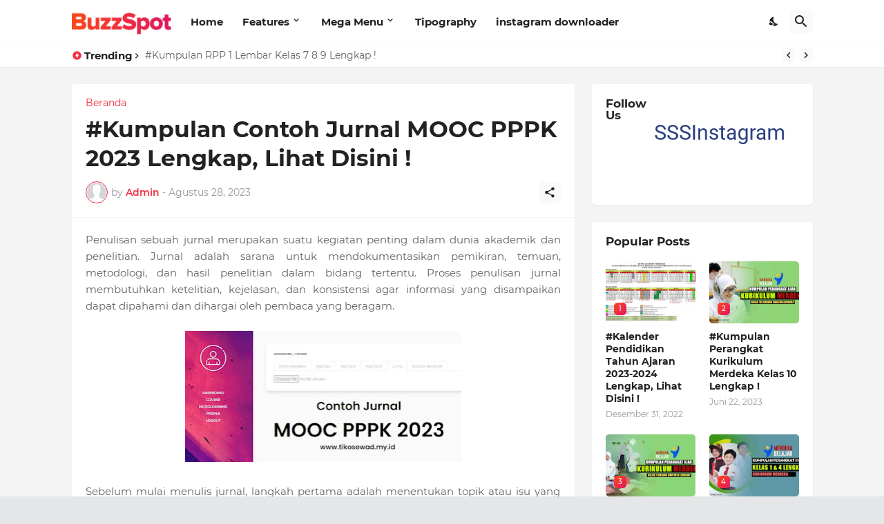

--- FILE ---
content_type: text/html; charset=utf-8
request_url: https://tikosewad.my.id/2023/08/kumpulan-contoh-jurnal-mooc-pppk.html
body_size: 40558
content:
<!DOCTYPE html>
<html class='ltr' dir='ltr' lang='id' xmlns:b='http://www.google.com/2005/gml/b' xmlns:data='http://www.google.com/2005/gml/data' xmlns:expr='http://www.google.com/2005/gml/expr'>
<head>
  <meta content='b0bade6919fcc5a270e1bf7c745f0ef5' name='monetag'>
  <meta>
  <script>
  (function(s,u,z,p){s.src=u,s.setAttribute('data-zone',z),p.appendChild(s);})(document.createElement('script'),'https://hoomigri.com/tag.min.js',7291982,document.body||document.documentElement)
  </script>
  <meta content='text/html; charset=utf-8' http-equiv='Content-Type'>
  <meta content='width=device-width, initial-scale=1, minimum-scale=1, user-scalable=yes' name='viewport'>
  <link href='//fonts.googleapis.com' rel='dns-prefetch'>
  <link href='//fonts.gstatic.com' rel='dns-prefetch'>
  <link href='//dnjs.cloudflare.com' rel='dns-prefetch'>
  <link href='//1.bp.blogspot.com' rel='dns-prefetch'>
  <link href='//2.bp.blogspot.com' rel='dns-prefetch'>
  <link href='//3.bp.blogspot.com' rel='dns-prefetch'>
  <link href='//4.bp.blogspot.com' rel='dns-prefetch'>
  <link href='//blogger.googleusercontent.com' rel='dns-prefetch'>
  <link href='//www.blogger.com' rel='dns-prefetch'>
  <title>#Kumpulan Contoh Jurnal MOOC PPPK 2023 Lengkap, Lihat Disini !</title>
  <meta content='Kumpulan Contoh Jurnal MOOC PPPK 2023 Lengkap, Lihat Disini !' name='description'>
  <link href='/2023/08/kumpulan-contoh-jurnal-mooc-pppk.html' rel='canonical'>
  <link href='/favicon.ico' rel='icon' type='image/x-icon'>
  <meta content='#f12f3f' name='theme-color'>
  <meta content='id' property='og:locale'>
  <meta content='article' property='og:type'>
  <meta content='#Kumpulan Contoh Jurnal MOOC PPPK 2023 Lengkap, Lihat Disini !' property='og:title'>
  <meta content='Tikosewad' property='og:site_name'>
  <meta content='Kumpulan Contoh Jurnal MOOC PPPK 2023 Lengkap, Lihat Disini !' property='og:description'>
  <meta content='https://tikosewad.my.id/2023/08/kumpulan-contoh-jurnal-mooc-pppk.html' property='og:url'>
  <meta content='https://blogger.googleusercontent.com/img/b/R29vZ2xl/AVvXsEgEdvoGLiXk0xRHo3Qs9_jR2FQ_rLab8VsjbpziG04RL27yuVs1OHaJnfGe4D-HrfduPBOV5kuRljG5-YhteVb2Xty41lLBYnFemezOC8RwdZ8jxSXAW1JtdEPfVIjFhU5woI4kN26wT6T1lYnZYxpOizorqG-pTmSDbuuk8A00qPGCD3oTdfceSKN0XPU6/w1600/Kumpulan%20Contoh%20Jurnal%20MOOC%20PPPK%202023%20Lengkap,%20Lihat%20Disini%20!.jpg' property='og:image'>
  <meta content='summary_large_image' name='twitter:card'>
  <meta content='#Kumpulan Contoh Jurnal MOOC PPPK 2023 Lengkap, Lihat Disini !' name='twitter:title'>
  <meta content='Kumpulan Contoh Jurnal MOOC PPPK 2023 Lengkap, Lihat Disini !' name='twitter:description'>
  <meta content='https://tikosewad.my.id/2023/08/kumpulan-contoh-jurnal-mooc-pppk.html' name='twitter:domain'>
  <meta content='https://blogger.googleusercontent.com/img/b/R29vZ2xl/AVvXsEgEdvoGLiXk0xRHo3Qs9_jR2FQ_rLab8VsjbpziG04RL27yuVs1OHaJnfGe4D-HrfduPBOV5kuRljG5-YhteVb2Xty41lLBYnFemezOC8RwdZ8jxSXAW1JtdEPfVIjFhU5woI4kN26wT6T1lYnZYxpOizorqG-pTmSDbuuk8A00qPGCD3oTdfceSKN0XPU6/w1600/Kumpulan%20Contoh%20Jurnal%20MOOC%20PPPK%202023%20Lengkap,%20Lihat%20Disini%20!.jpg' property='twitter:image'>
  <link rel="alternate" type="application/atom+xml" title="Tikosewad - Atom" href="/feeds/posts/default">
  <link rel="alternate" type="application/rss+xml" title="Tikosewad - RSS" href="/feeds/posts/default?alt=rss">
  <link rel="service.post" type="application/atom+xml" title="Tikosewad - Atom" href="https://www.blogger.com/feeds/6414278291003818954/posts/default">
  <link rel="alternate" type="application/atom+xml" title="Tikosewad - Atom" href="/feeds/8125801902101915767/comments/default">
  <link href='https://cdnjs.cloudflare.com/ajax/libs/font-awesome/5.15.4/css/fontawesome.min.css' rel='stylesheet'>
  <style id='page-skin-1' type='text/css'>
  <!--
  /*
  -----------------------------------------------
  Blogger Template Style
  Name:         BuzzSpot
  Version:      1.1.0 - Premium
  Author:       Pro Blogger Templates
  Author Url:   https://probloggertemplates.com/
  -----------------------------------------------*/
  /*-- Google Fonts --*/
  @font-face{font-family:'Montserrat';font-style:italic;font-weight:400;font-display:swap;src:url(https://fonts.gstatic.com/s/montserrat/v18/JTUQjIg1_i6t8kCHKm459WxRxC7mw9c.woff2) format("woff2");unicode-range:U+0460-052F,U+1C80-1C88,U+20B4,U+2DE0-2DFF,U+A640-A69F,U+FE2E-FE2F}
  @font-face{font-family:'Montserrat';font-style:italic;font-weight:400;font-display:swap;src:url(https://fonts.gstatic.com/s/montserrat/v18/JTUQjIg1_i6t8kCHKm459WxRzS7mw9c.woff2) format("woff2");unicode-range:U+0400-045F,U+0490-0491,U+04B0-04B1,U+2116}
  @font-face{font-family:'Montserrat';font-style:italic;font-weight:400;font-display:swap;src:url(https://fonts.gstatic.com/s/montserrat/v18/JTUQjIg1_i6t8kCHKm459WxRxi7mw9c.woff2) format("woff2");unicode-range:U+0102-0103,U+0110-0111,U+0128-0129,U+0168-0169,U+01A0-01A1,U+01AF-01B0,U+1EA0-1EF9,U+20AB}
  @font-face{font-family:'Montserrat';font-style:italic;font-weight:400;font-display:swap;src:url(https://fonts.gstatic.com/s/montserrat/v18/JTUQjIg1_i6t8kCHKm459WxRxy7mw9c.woff2) format("woff2");unicode-range:U+0100-024F,U+0259,U+1E00-1EFF,U+2020,U+20A0-20AB,U+20AD-20CF,U+2113,U+2C60-2C7F,U+A720-A7FF}
  @font-face{font-family:'Montserrat';font-style:italic;font-weight:400;font-display:swap;src:url(https://fonts.gstatic.com/s/montserrat/v18/JTUQjIg1_i6t8kCHKm459WxRyS7m.woff2) format("woff2");unicode-range:U+0000-00FF,U+0131,U+0152-0153,U+02BB-02BC,U+02C6,U+02DA,U+02DC,U+2000-206F,U+2074,U+20AC,U+2122,U+2191,U+2193,U+2212,U+2215,U+FEFF,U+FFFD}
  @font-face{font-family:'Montserrat';font-style:italic;font-weight:500;font-display:swap;src:url(https://fonts.gstatic.com/s/montserrat/v18/JTUPjIg1_i6t8kCHKm459WxZOg3z8fZwnCo.woff2) format("woff2");unicode-range:U+0460-052F,U+1C80-1C88,U+20B4,U+2DE0-2DFF,U+A640-A69F,U+FE2E-FE2F}
  @font-face{font-family:'Montserrat';font-style:italic;font-weight:500;font-display:swap;src:url(https://fonts.gstatic.com/s/montserrat/v18/JTUPjIg1_i6t8kCHKm459WxZOg3z-PZwnCo.woff2) format("woff2");unicode-range:U+0400-045F,U+0490-0491,U+04B0-04B1,U+2116}
  @font-face{font-family:'Montserrat';font-style:italic;font-weight:500;font-display:swap;src:url(https://fonts.gstatic.com/s/montserrat/v18/JTUPjIg1_i6t8kCHKm459WxZOg3z8_ZwnCo.woff2) format("woff2");unicode-range:U+0102-0103,U+0110-0111,U+0128-0129,U+0168-0169,U+01A0-01A1,U+01AF-01B0,U+1EA0-1EF9,U+20AB}
  @font-face{font-family:'Montserrat';font-style:italic;font-weight:500;font-display:swap;src:url(https://fonts.gstatic.com/s/montserrat/v18/JTUPjIg1_i6t8kCHKm459WxZOg3z8vZwnCo.woff2) format("woff2");unicode-range:U+0100-024F,U+0259,U+1E00-1EFF,U+2020,U+20A0-20AB,U+20AD-20CF,U+2113,U+2C60-2C7F,U+A720-A7FF}
  @font-face{font-family:'Montserrat';font-style:italic;font-weight:500;font-display:swap;src:url(https://fonts.gstatic.com/s/montserrat/v18/JTUPjIg1_i6t8kCHKm459WxZOg3z_PZw.woff2) format("woff2");unicode-range:U+0000-00FF,U+0131,U+0152-0153,U+02BB-02BC,U+02C6,U+02DA,U+02DC,U+2000-206F,U+2074,U+20AC,U+2122,U+2191,U+2193,U+2212,U+2215,U+FEFF,U+FFFD}
  @font-face{font-family:'Montserrat';font-style:italic;font-weight:600;font-display:swap;src:url(https://fonts.gstatic.com/s/montserrat/v18/JTUPjIg1_i6t8kCHKm459WxZFgrz8fZwnCo.woff2) format("woff2");unicode-range:U+0460-052F,U+1C80-1C88,U+20B4,U+2DE0-2DFF,U+A640-A69F,U+FE2E-FE2F}
  @font-face{font-family:'Montserrat';font-style:italic;font-weight:600;font-display:swap;src:url(https://fonts.gstatic.com/s/montserrat/v18/JTUPjIg1_i6t8kCHKm459WxZFgrz-PZwnCo.woff2) format("woff2");unicode-range:U+0400-045F,U+0490-0491,U+04B0-04B1,U+2116}
  @font-face{font-family:'Montserrat';font-style:italic;font-weight:600;font-display:swap;src:url(https://fonts.gstatic.com/s/montserrat/v18/JTUPjIg1_i6t8kCHKm459WxZFgrz8_ZwnCo.woff2) format("woff2");unicode-range:U+0102-0103,U+0110-0111,U+0128-0129,U+0168-0169,U+01A0-01A1,U+01AF-01B0,U+1EA0-1EF9,U+20AB}
  @font-face{font-family:'Montserrat';font-style:italic;font-weight:600;font-display:swap;src:url(https://fonts.gstatic.com/s/montserrat/v18/JTUPjIg1_i6t8kCHKm459WxZFgrz8vZwnCo.woff2) format("woff2");unicode-range:U+0100-024F,U+0259,U+1E00-1EFF,U+2020,U+20A0-20AB,U+20AD-20CF,U+2113,U+2C60-2C7F,U+A720-A7FF}
  @font-face{font-family:'Montserrat';font-style:italic;font-weight:600;font-display:swap;src:url(https://fonts.gstatic.com/s/montserrat/v18/JTUPjIg1_i6t8kCHKm459WxZFgrz_PZw.woff2) format("woff2");unicode-range:U+0000-00FF,U+0131,U+0152-0153,U+02BB-02BC,U+02C6,U+02DA,U+02DC,U+2000-206F,U+2074,U+20AC,U+2122,U+2191,U+2193,U+2212,U+2215,U+FEFF,U+FFFD}
  @font-face{font-family:'Montserrat';font-style:italic;font-weight:700;font-display:swap;src:url(https://fonts.gstatic.com/s/montserrat/v18/JTUPjIg1_i6t8kCHKm459WxZcgvz8fZwnCo.woff2) format("woff2");unicode-range:U+0460-052F,U+1C80-1C88,U+20B4,U+2DE0-2DFF,U+A640-A69F,U+FE2E-FE2F}
  @font-face{font-family:'Montserrat';font-style:italic;font-weight:700;font-display:swap;src:url(https://fonts.gstatic.com/s/montserrat/v18/JTUPjIg1_i6t8kCHKm459WxZcgvz-PZwnCo.woff2) format("woff2");unicode-range:U+0400-045F,U+0490-0491,U+04B0-04B1,U+2116}
  @font-face{font-family:'Montserrat';font-style:italic;font-weight:700;font-display:swap;src:url(https://fonts.gstatic.com/s/montserrat/v18/JTUPjIg1_i6t8kCHKm459WxZcgvz8_ZwnCo.woff2) format("woff2");unicode-range:U+0102-0103,U+0110-0111,U+0128-0129,U+0168-0169,U+01A0-01A1,U+01AF-01B0,U+1EA0-1EF9,U+20AB}
  @font-face{font-family:'Montserrat';font-style:italic;font-weight:700;font-display:swap;src:url(https://fonts.gstatic.com/s/montserrat/v18/JTUPjIg1_i6t8kCHKm459WxZcgvz8vZwnCo.woff2) format("woff2");unicode-range:U+0100-024F,U+0259,U+1E00-1EFF,U+2020,U+20A0-20AB,U+20AD-20CF,U+2113,U+2C60-2C7F,U+A720-A7FF}
  @font-face{font-family:'Montserrat';font-style:italic;font-weight:700;font-display:swap;src:url(https://fonts.gstatic.com/s/montserrat/v18/JTUPjIg1_i6t8kCHKm459WxZcgvz_PZw.woff2) format("woff2");unicode-range:U+0000-00FF,U+0131,U+0152-0153,U+02BB-02BC,U+02C6,U+02DA,U+02DC,U+2000-206F,U+2074,U+20AC,U+2122,U+2191,U+2193,U+2212,U+2215,U+FEFF,U+FFFD}
  @font-face{font-family:'Montserrat';font-style:normal;font-weight:400;font-display:swap;src:url(https://fonts.gstatic.com/s/montserrat/v18/JTUSjIg1_i6t8kCHKm459WRhyzbi.woff2) format("woff2");unicode-range:U+0460-052F,U+1C80-1C88,U+20B4,U+2DE0-2DFF,U+A640-A69F,U+FE2E-FE2F}
  @font-face{font-family:'Montserrat';font-style:normal;font-weight:400;font-display:swap;src:url(https://fonts.gstatic.com/s/montserrat/v18/JTUSjIg1_i6t8kCHKm459W1hyzbi.woff2) format("woff2");unicode-range:U+0400-045F,U+0490-0491,U+04B0-04B1,U+2116}
  @font-face{font-family:'Montserrat';font-style:normal;font-weight:400;font-display:swap;src:url(https://fonts.gstatic.com/s/montserrat/v18/JTUSjIg1_i6t8kCHKm459WZhyzbi.woff2) format("woff2");unicode-range:U+0102-0103,U+0110-0111,U+0128-0129,U+0168-0169,U+01A0-01A1,U+01AF-01B0,U+1EA0-1EF9,U+20AB}
  @font-face{font-family:'Montserrat';font-style:normal;font-weight:400;font-display:swap;src:url(https://fonts.gstatic.com/s/montserrat/v18/JTUSjIg1_i6t8kCHKm459Wdhyzbi.woff2) format("woff2");unicode-range:U+0100-024F,U+0259,U+1E00-1EFF,U+2020,U+20A0-20AB,U+20AD-20CF,U+2113,U+2C60-2C7F,U+A720-A7FF}
  @font-face{font-family:'Montserrat';font-style:normal;font-weight:400;font-display:swap;src:url(https://fonts.gstatic.com/s/montserrat/v18/JTUSjIg1_i6t8kCHKm459Wlhyw.woff2) format("woff2");unicode-range:U+0000-00FF,U+0131,U+0152-0153,U+02BB-02BC,U+02C6,U+02DA,U+02DC,U+2000-206F,U+2074,U+20AC,U+2122,U+2191,U+2193,U+2212,U+2215,U+FEFF,U+FFFD}
  @font-face{font-family:'Montserrat';font-style:normal;font-weight:500;font-display:swap;src:url(https://fonts.gstatic.com/s/montserrat/v18/JTURjIg1_i6t8kCHKm45_ZpC3gTD_u50.woff2) format("woff2");unicode-range:U+0460-052F,U+1C80-1C88,U+20B4,U+2DE0-2DFF,U+A640-A69F,U+FE2E-FE2F}
  @font-face{font-family:'Montserrat';font-style:normal;font-weight:500;font-display:swap;src:url(https://fonts.gstatic.com/s/montserrat/v18/JTURjIg1_i6t8kCHKm45_ZpC3g3D_u50.woff2) format("woff2");unicode-range:U+0400-045F,U+0490-0491,U+04B0-04B1,U+2116}
  @font-face{font-family:'Montserrat';font-style:normal;font-weight:500;font-display:swap;src:url(https://fonts.gstatic.com/s/montserrat/v18/JTURjIg1_i6t8kCHKm45_ZpC3gbD_u50.woff2) format("woff2");unicode-range:U+0102-0103,U+0110-0111,U+0128-0129,U+0168-0169,U+01A0-01A1,U+01AF-01B0,U+1EA0-1EF9,U+20AB}
  @font-face{font-family:'Montserrat';font-style:normal;font-weight:500;font-display:swap;src:url(https://fonts.gstatic.com/s/montserrat/v18/JTURjIg1_i6t8kCHKm45_ZpC3gfD_u50.woff2) format("woff2");unicode-range:U+0100-024F,U+0259,U+1E00-1EFF,U+2020,U+20A0-20AB,U+20AD-20CF,U+2113,U+2C60-2C7F,U+A720-A7FF}
  @font-face{font-family:'Montserrat';font-style:normal;font-weight:500;font-display:swap;src:url(https://fonts.gstatic.com/s/montserrat/v18/JTURjIg1_i6t8kCHKm45_ZpC3gnD_g.woff2) format("woff2");unicode-range:U+0000-00FF,U+0131,U+0152-0153,U+02BB-02BC,U+02C6,U+02DA,U+02DC,U+2000-206F,U+2074,U+20AC,U+2122,U+2191,U+2193,U+2212,U+2215,U+FEFF,U+FFFD}
  @font-face{font-family:'Montserrat';font-style:normal;font-weight:600;font-display:swap;src:url(https://fonts.gstatic.com/s/montserrat/v18/JTURjIg1_i6t8kCHKm45_bZF3gTD_u50.woff2) format("woff2");unicode-range:U+0460-052F,U+1C80-1C88,U+20B4,U+2DE0-2DFF,U+A640-A69F,U+FE2E-FE2F}
  @font-face{font-family:'Montserrat';font-style:normal;font-weight:600;font-display:swap;src:url(https://fonts.gstatic.com/s/montserrat/v18/JTURjIg1_i6t8kCHKm45_bZF3g3D_u50.woff2) format("woff2");unicode-range:U+0400-045F,U+0490-0491,U+04B0-04B1,U+2116}
  @font-face{font-family:'Montserrat';font-style:normal;font-weight:600;font-display:swap;src:url(https://fonts.gstatic.com/s/montserrat/v18/JTURjIg1_i6t8kCHKm45_bZF3gbD_u50.woff2) format("woff2");unicode-range:U+0102-0103,U+0110-0111,U+0128-0129,U+0168-0169,U+01A0-01A1,U+01AF-01B0,U+1EA0-1EF9,U+20AB}
  @font-face{font-family:'Montserrat';font-style:normal;font-weight:600;font-display:swap;src:url(https://fonts.gstatic.com/s/montserrat/v18/JTURjIg1_i6t8kCHKm45_bZF3gfD_u50.woff2) format("woff2");unicode-range:U+0100-024F,U+0259,U+1E00-1EFF,U+2020,U+20A0-20AB,U+20AD-20CF,U+2113,U+2C60-2C7F,U+A720-A7FF}
  @font-face{font-family:'Montserrat';font-style:normal;font-weight:600;font-display:swap;src:url(https://fonts.gstatic.com/s/montserrat/v18/JTURjIg1_i6t8kCHKm45_bZF3gnD_g.woff2) format("woff2");unicode-range:U+0000-00FF,U+0131,U+0152-0153,U+02BB-02BC,U+02C6,U+02DA,U+02DC,U+2000-206F,U+2074,U+20AC,U+2122,U+2191,U+2193,U+2212,U+2215,U+FEFF,U+FFFD}
  @font-face{font-family:'Montserrat';font-style:normal;font-weight:700;font-display:swap;src:url(https://fonts.gstatic.com/s/montserrat/v18/JTURjIg1_i6t8kCHKm45_dJE3gTD_u50.woff2) format("woff2");unicode-range:U+0460-052F,U+1C80-1C88,U+20B4,U+2DE0-2DFF,U+A640-A69F,U+FE2E-FE2F}
  @font-face{font-family:'Montserrat';font-style:normal;font-weight:700;font-display:swap;src:url(https://fonts.gstatic.com/s/montserrat/v18/JTURjIg1_i6t8kCHKm45_dJE3g3D_u50.woff2) format("woff2");unicode-range:U+0400-045F,U+0490-0491,U+04B0-04B1,U+2116}
  @font-face{font-family:'Montserrat';font-style:normal;font-weight:700;font-display:swap;src:url(https://fonts.gstatic.com/s/montserrat/v18/JTURjIg1_i6t8kCHKm45_dJE3gbD_u50.woff2) format("woff2");unicode-range:U+0102-0103,U+0110-0111,U+0128-0129,U+0168-0169,U+01A0-01A1,U+01AF-01B0,U+1EA0-1EF9,U+20AB}
  @font-face{font-family:'Montserrat';font-style:normal;font-weight:700;font-display:swap;src:url(https://fonts.gstatic.com/s/montserrat/v18/JTURjIg1_i6t8kCHKm45_dJE3gfD_u50.woff2) format("woff2");unicode-range:U+0100-024F,U+0259,U+1E00-1EFF,U+2020,U+20A0-20AB,U+20AD-20CF,U+2113,U+2C60-2C7F,U+A720-A7FF}
  @font-face{font-family:'Montserrat';font-style:normal;font-weight:700;font-display:swap;src:url(https://fonts.gstatic.com/s/montserrat/v18/JTURjIg1_i6t8kCHKm45_dJE3gnD_g.woff2) format("woff2");unicode-range:U+0000-00FF,U+0131,U+0152-0153,U+02BB-02BC,U+02C6,U+02DA,U+02DC,U+2000-206F,U+2074,U+20AC,U+2122,U+2191,U+2193,U+2212,U+2215,U+FEFF,U+FFFD}
  /*-- Material Icons Font --*/
  @font-face{font-family:"Material Icons Round";font-display:swap;font-style:normal;font-weight:400;src:url(https://fonts.gstatic.com/s/materialiconsround/v65/LDItaoyNOAY6Uewc665JcIzCKsKc_M9flwmP.woff2) format("woff2")}.mir{font-family:"Material Icons Round";font-weight:400;font-style:normal;font-size:24px;line-height:1;letter-spacing:normal;text-transform:none;display:inline-block;white-space:nowrap;word-wrap:normal;direction:ltr;-webkit-font-feature-settings:liga;-webkit-font-smoothing:antialiased}@font-face{font-family:"PBT Icons";font-display:block;font-style:normal;font-weight:400;src:url(https://fonts.gstatic.com/s/materialiconsround/v65/LDItaoyNOAY6Uewc665JcIzCKsKc_M9flwmP.woff2) format("woff2")}
  /*-- Font Awesome 5 Brands 5.15.4 --*/
  @font-face{font-family:"Font Awesome 5 Brands";font-display:swap;font-style:normal;font-weight:400;src:url(https://cdnjs.cloudflare.com/ajax/libs/font-awesome/5.15.4/webfonts/fa-brands-400.eot);src:url(https://cdnjs.cloudflare.com/ajax/libs/font-awesome/5.15.4/webfonts/fa-brands-400.eot?#iefix) format("embedded-opentype"),url(https://cdnjs.cloudflare.com/ajax/libs/font-awesome/5.15.4/webfonts/fa-brands-400.woff2) format("woff2"),url(https://cdnjs.cloudflare.com/ajax/libs/font-awesome/5.15.4/webfonts/fa-brands-400.woff) format("woff"),url(https://cdnjs.cloudflare.com/ajax/libs/font-awesome/5.15.4/webfonts/fa-brands-400.ttf) format("truetype"),url(https://cdnjs.cloudflare.com/ajax/libs/font-awesome/5.15.4/webfonts/fa-brands-400.svg#fontawesome) format("svg")}.fab{font-family:"Font Awesome 5 Brands";font-weight:400}
  /*-- CSS Variables --*/
  :root{
  --body-font:'Montserrat', Arial, sans-serif;
  --menu-font:'Montserrat', Arial, sans-serif;
  --title-font:'Montserrat', Arial, sans-serif;
  --text-font:'Montserrat', Arial, sans-serif;
  --body-bg-color:#e5e6e7;
  --body-bg:#e5e6e7 none repeat fixed top left;
  --outer-bg:#f4f4f4;
  --main-color:#f12f3f;
  --title-color:#222222;
  --title-hover-color:#f12f3f;
  --text-color:#626262;
  --meta-color:#97979d;
  --meta-link-color:#f12f3f;
  --thumbtag-bg:linear-gradient(135deg,#f8491b 0%,#f12f3f 50%,#dc1860 100%);
  --thumbtag-color:#ffffff;
  --entrytag-color:#f12f3f;
  --topad-bg:#f4f4f4;
  --topad-border:#f5f5f5;
  --header-bg:linear-gradient(135deg,#ffffff 0%,#ffffff 50%,#ffffff 100%);
  --header-color:#222222;
  --header-hover-color:#f12f3f;
  --submenu-bg:#ffffff;
  --submenu-color:#222222;
  --submenu-hover-color:#f12f3f;
  --mega-bg:#ffffff;
  --mega-color:#222222;
  --mega-hover-color:#f12f3f;
  --mega-meta-color:#97979d;
  --mobilemenu-bg:#ffffff;
  --mobilemenu-color:#222222;
  --mobilemenu-hover-color:#f12f3f;
  --ticker-bg:#ffffff;
  --ticker-icon:#f12f3f;
  --ticker-title:#222222;
  --ticker-color:#626262;
  --ticker-hover-color:#f12f3f;
  --ticker-border:#f5f5f5;
  --widget-bg:#ffffff;
  --footerad-bg:#ffffff;
  --footerad-border:#f5f5f5;
  --footer-bg:#16161a;
  --footer-color:#ffffff;
  --footer-text-color:#AAAAAA;
  --footerbar-bg:#09090a;
  --footerbar-color:#ffffff;
  --footerbar-hover-color:#f12f3f;
  --footerbar-border-color:#2b2b2f;
  --cookie-bg:#ffffff;
  --cookie-color:#626262;
  --button-bg:linear-gradient(135deg,#f8491b 0%,#f12f3f 50%,#dc1860 100%);
  --button-color:#ffffff;
  --button-border:#f12f3f;
  --light-weight:400;
  --title-weight:700;
  --gray-bg:rgba(155,155,155,0.05);
  --border-color:#f5f5f5;
  --radius:5px;
  --widget-shadow: 0 1px 2px rgba(0,0,0,0.05);
  --avatar-shadow:0px 1px 4px rgba(0,0,0,0.05);
  }
  html.is-dark{
  --body-bg-color:#27272b;
  --body-bg:#e5e6e7 none repeat fixed top left;
  --outer-bg:#16161a;
  --main-color:#f12f3f;
  --title-color:#f8f8fb;
  --title-hover-color:#f12f3f;
  --text-color:#c5c5c8;
  --meta-color:#aaaaaa;
  --meta-link-color:#f12f3f;
  --topad-bg:#16161a;
  --topad-border:transparent;
  --header-bg:#202024;
  --header-color:#f8f8fb;
  --header-hover-color:#f12f3f;
  --submenu-bg:#252529;
  --submenu-color:#f8f8fb;
  --submenu-hover-color:#f12f3f;
  --mega-bg:#252529;
  --mega-color:#f8f8fb;
  --mega-hover-color:#f12f3f;
  --mega-meta-color:#aaaaaa;
  --mobilemenu-bg:#16161a;
  --mobilemenu-color:#f8f8fb;
  --mobilemenu-hover-color:#f12f3f;
  --ticker-bg:#202024;
  --ticker-icon:#f12f3f;
  --ticker-title:#f8f8fb;
  --ticker-color:#c5c5c8;
  --ticker-hover-color:#f12f3f;
  --ticker-border:#2b2b2f;
  --widget-bg:#202024;
  --footerad-bg:#202024;
  --footerad-border:#2b2b2f;
  --footer-bg:#202024;
  --footer-color:#f8f8fb;
  --footer-text-color:#c5c5c8;
  --footerbar-bg:#16161a;
  --footerbar-color:#f8f8fb;
  --footerbar-hover-color:#f12f3f;
  --footerbar-border-color:transparent;
  --cookie-bg:#202024;
  --cookie-color:#c5c5c8;
  --gray-bg:rgba(255,255,255,0.03);
  --border-color:#2b2b2f;
  }
  html.rtl{
  --body-font:'Cairo',Arial,sans-serif;
  --menu-font:'Cairo',Arial,sans-serif;
  --title-font:'Cairo',Arial,sans-serif;
  --text-font:'Cairo',Arial,sans-serif;
  }
  /*-- Reset CSS --*/
  html,body,a,abbr,acronym,address,applet,b,big,blockquote,caption,center,cite,code,dd,del,dfn,div,dl,dt,em,fieldset,font,form,input,button,h1,h2,h3,h4,h5,h6,i,iframe,img,ins,kbd,label,legend,li,object,p,pre,q,s,samp,small,span,strike,strong,sub,sup,table,tbody,td,tfoot,th,thead,tr,tt,u,ul,var{padding:0;margin:0;border:0;outline:none;vertical-align:baseline;background:0 0;text-decoration:none}dl,ul{list-style-position:inside;list-style:none}ul li{list-style:none}caption{text-align:center}img{border:none;position:relative}a,a:visited{text-decoration:none}.clearfix{clear:both}.section,.widget,.widget ul{margin:0;padding:0}a{color:var(--main-color)}a img{border:0}abbr{text-decoration:none}.separator a{text-decoration:none!important;clear:none!important;float:none!important;margin-left:0!important;margin-right:0!important}#Navbar1,#navbar-iframe,.widget-item-control,a.quickedit,.home-link,.feed-links{display:none!important}.center{display:table;margin:0 auto;position:relative}.widget > h2,.widget > h3{display:none}.widget iframe,.widget img{max-width:100%}button,input,select,textarea{background:transparent;font-family:var(--body-font);-webkit-appearance:none;-moz-appearance:none;appearance:none;outline:none;border-radius:0}button{cursor:pointer}input[type="search"]::-webkit-search-cancel-button{-webkit-appearance:none}
  /*-- Main CSS --*/
  *{box-sizing:border-box}
  html{position:relative;word-break:break-word;word-wrap:break-word;text-rendering:optimizeLegibility;-webkit-font-smoothing:antialiased;-webkit-text-size-adjust:100%}
  body{position:relative;background:var(--body-bg);background-color:var(--body-bg-color);font-family:var(--body-font);font-size:14px;color:var(--text-color);font-weight:400;font-style:normal;line-height:1.4em}
  .rtl{direction:rtl}
  h1,h2,h3,h4,h5,h6{font-family:var(--title-font);font-weight:700}
  a,input,textarea,button{transition:all .0s ease}
  #outer-wrapper{position:relative;overflow:hidden;width:100%;max-width:100%;background-color:var(--outer-bg);margin:0 auto;padding:0}
  .is-boxed #outer-wrapper{width:1123px;max-width:100%;box-shadow:0 0 20px rgba(0,0,0,0.05)}
  .is-dark .is-boxed #outer-wrapper{box-shadow:0 0 20px rgba(0,0,0,0.2)}
  .container{position:relative}
  .row-x1{width:1073px;max-width:100%}
  .row-x2{width:100%}
  .flex-c{display:flex;justify-content:center}
  .flex-col{display:flex;flex-direction:column}
  .flex-sb{display:flex;justify-content:space-between}
  #content-wrapper{float:left;width:100%;overflow:hidden;padding:25px 0}
  .is-left #content-wrapper > .container,.rtl .is-right #content-wrapper > .container{flex-direction:row-reverse}
  .rtl .is-left #content-wrapper > .container{flex-direction:row}
  .theiaStickySidebar:before,.theiaStickySidebar:after{content:'';display:table;clear:both}
  #main-wrapper{position:relative;width:calc(100% - 345px)}
  .no-sidebar #main-wrapper{width:100%}
  #sidebar-wrapper{position:relative;width:320px}
  .no-sidebar #sidebar-wrapper{display:none}
  .entry-thumbnail,.entry-avatar,.comments .avatar-image-container{display:block;position:relative;overflow:hidden;background-color:var(--gray-bg);z-index:5;color:transparent}
  .entry-thumbnail{border-radius:var(--radius)}
  .thumbnail,.avatar{display:block;position:relative;width:100%;height:100%;background-size:cover;background-position:center center;background-repeat:no-repeat;z-index:1;transform-origin:center;opacity:0;transition:opacity .35s ease}
  .thumbnail.pbt-lazy,.avatar.pbt-lazy{opacity:1}
  .entry-thumbnail:hover .thumbnail,.cs:hover .entry-thumbnail .thumbnail{filter:brightness(1.03)}
  .is-ytimg:after{position:absolute;content:'\e038';top:50%;right:50%;font-family:'Material Icons Round';font-size:56px;color:#fff;font-weight:400;z-index:5;transform:translate(50%,-50%);text-shadow:0 0 40px rgba(0,0,0,0.67);opacity:.8}
  .sz-1.is-ytimg:after{transform:translate(50%,-50%) scale(1.15)}
  .sz-2.is-ytimg:after{transform:translate(50%,-50%) scale(.9)}
  .sz-3.is-ytimg:after{transform:translate(50%,-50%) scale(.75)}
  .sz-4.is-ytimg:after{transform:translate(50%,-50%) scale(.65)}
  .sz-5.is-ytimg:after{transform:translate(50%,-50%) scale(.45)}
  .is-ytimg:hover:after,.cs:hover .is-ytimg:after{opacity:1}
  .cs .is-ytimg:after{top:15px;right:15px;transform:translate(0)}
  .rtl .cs .is-ytimg:after{left:15px;right:unset}
  .entry-header{display:flex;flex-direction:column}
  .entry-thumbnail .entry-category{display:-webkit-box;position:absolute;left:20px;bottom:20px;max-width:calc(100% - 40px);height:18px;background:var(--thumbtag-bg);overflow:hidden;font-size:10px;color:var(--thumbtag-color);font-weight:500;text-transform:uppercase;line-height:18px;-webkit-line-clamp:1;-webkit-box-orient:vertical;z-index:2;padding:0 8px;border-radius:var(--radius)}
  .rtl .entry-thumbnail .entry-category{left:unset;right:20px}
  .entry-header .entry-category{display:flex;font-size:13px;color:var(--entrytag-color);font-weight:600;margin:0 0 8px}
  .entry-title{color:var(--title-color);font-weight:var(--title-weight);line-height:1.3em}
  .entry-title a{display:block;color:var(--title-color)}
  .entry-title a:hover{color:var(--title-hover-color)}
  .entry-meta{display:flex;font-size:12px;color:var(--meta-color);font-weight:var(--light-weight);margin:4px 0 0}
  .entry-meta .mi{display:flex}
  .entry-meta .mi,.entry-meta .sp{margin:0 4px 0 0}
  .rtl .entry-meta .mi,.rtl .entry-meta .sp{margin:0 0 0 4px}
  .entry-meta .author-name{color:var(--meta-link-color);font-weight:600}
  .excerpt{font-family:var(--text-font);line-height:1.5em;font-weight:var(--light-weight)}
  .cs .entry-inner{display:block;position:relative;width:100%;height:100%;overflow:hidden}
  .mask:before{content:'';position:absolute;left:0;right:0;bottom:0;height:80%;background-image:linear-gradient(to bottom,rgba(0,0,0,0) 25%,rgba(0,0,0,0.5));-webkit-backface-visibility:hidden;backface-visibility:hidden;z-index:2;opacity:1;margin:0;transition:opacity .25s ease}
  .entry-info{position:absolute;left:0;bottom:0;width:100%;background:linear-gradient(to bottom,rgba(0,0,0,0),rgba(0,0,0,0.65));overflow:hidden;z-index:10;padding:15px}
  .entry-info .entry-title{color:#fff;text-shadow:0 1px 2px rgba(0,0,0,0.2)}
  .entry-info .entry-meta{color:#c5c5ca;text-shadow:0 1px 2px rgba(0,0,0,0.1)}
  .entry-info .entry-meta .author-name{color:#d5d5da}
  .entry-info .entry-category{width:-moz-fit-content;width:fit-content;margin:0 0 11px}
  .btn{position:relative;border-radius:var(--radius)}
  .error-msg{display:flex;align-items:center;font-size:14px;color:var(--meta-color);padding:20px 0;font-weight:400}
  .loader{position:relative;width:100%;height:100%;overflow:hidden;display:flex;align-items:center;justify-content:center;margin:0}
  .loader:after{content:'';display:block;width:30px;height:30px;box-sizing:border-box;margin:0;border:2px solid var(--main-color);border-right-color:var(--gray-bg);border-radius:100%;animation:spinner .65s infinite linear;transform-origin:center}
  @keyframes spinner{0%{-webkit-transform:rotate(0deg);transform:rotate(0deg)}to{-webkit-transform:rotate(1turn);transform:rotate(1turn)}}
  .overlay{visibility:hidden;opacity:0;position:fixed;top:0;left:0;right:0;bottom:0;background-color:rgba(22,22,26,0.5);z-index:1000;margin:0;transition:all .25s ease}
  .social a:before{display:block;font-family:'Font Awesome 5 Brands';font-style:normal;font-weight:400}
  .social .rss a:before,.social .share a:before,.social .email a:before,.social .external-link a:before{content:'\e0e5';font-family:'Material Icons Round'}
  .social .share a:before{content:'\e80d'}
  .social .email a:before{content:'\e0be'}
  .social .external-link a:before{content:'\e89e'}
  .sb-a .google a,.sb-h .google a:hover{background-color:#1a73e8}
  .sb-a .blogger a,.sb-h .blogger a:hover{background-color:#ff5722}
  .sb-a .apple a,.sb-h .apple a:hover{background-color:#333}
  .sb-a .amazon a,.sb-h .amazon a:hover{background-color:#fe9800}
  .sb-a .microsoft a,.sb-h .microsoft a:hover{background-color:#0067B8}
  .sb-a .facebook a,.sb-a .facebook-f a,.sb-h .facebook a:hover,.sb-h .facebook-f a:hover{background-color:#3b5999}
  .sb-a .twitter a,.sb-h .twitter a:hover{background-color:#00acee}
  .sb-a .youtube a,.sb-h .youtube a:hover{background-color:#e60023}
  .sb-a .instagram a,.sb-h .instagram a:hover{background:linear-gradient(15deg,#ffb13d,#dd277b,#4d5ed4)}
  .sb-a .pinterest a,.sb-a .pinterest-p a,.sb-h .pinterest a:hover,.sb-h .pinterest-p a:hover{background-color:#e60023}
  .sb-a .dribbble a,.sb-h .dribbble a:hover{background-color:#ea4c89}
  .sb-a .linkedin a,.sb-h .linkedin a:hover{background-color:#0077b5}
  .sb-a .tumblr a,.sb-h .tumblr a:hover{background-color:#365069}
  .sb-a .twitch a,.sb-h .twitch a:hover{background-color:#6441a5}
  .sb-a .rss a,.sb-h .rss a:hover{background-color:#ffc200}
  .sb-a .skype a,.sb-h .skype a:hover{background-color:#00aff0}
  .sb-a .stumbleupon a,.sb-h .stumbleupon a:hover{background-color:#eb4823}
  .sb-a .vk a,.sb-h .vk a:hover{background-color:#4a76a8}
  .sb-a .stack-overflow a,.sb-h .stack-overflow a:hover{background-color:#f48024}
  .sb-a .github a,.sb-h .github a:hover{background-color:#24292e}
  .sb-a .soundcloud a,.sb-h .soundcloud a:hover{background:linear-gradient(#ff7400,#ff3400)}
  .sb-a .behance a,.sb-h .behance a:hover{background-color:#191919}
  .sb-a .digg a,.sb-h .digg a:hover{background-color:#1b1a19}
  .sb-a .delicious a,.sb-h .delicious a:hover{background-color:#0076e8}
  .sb-a .codepen a,.sb-h .codepen a:hover{background-color:#000}
  .sb-a .flipboard a,.sb-h .flipboard a:hover{background-color:#f52828}
  .sb-a .reddit a,.sb-h .reddit a:hover{background-color:#ff4500}
  .sb-a .whatsapp a,.sb-h .whatsapp a:hover{background-color:#3fbb50}
  .sb-a .messenger a,.sb-h .messenger a:hover{background-color:#0084ff}
  .sb-a .snapchat a,.sb-h .snapchat a:hover{background-color:#ffe700}
  .sb-a .telegram a,.sb-h .telegram a:hover{background-color:#179cde}
  .sb-a .steam a,.sb-h .steam a:hover{background:linear-gradient(5deg,#0d89bc,#112c5b,#0d1c47)}
  .sb-a .discord a,.sb-h .discord a:hover{background-color:#7289da}
  .sb-a .quora a,.sb-h .quora a:hover{background-color:#b92b27}
  .sb-a .tiktok a,.sb-h .tiktok a:hover{background-color:#fe2c55}
  .sb-a .share a,.sb-h .share a:hover{background-color:var(--meta-color)}
  .sb-a .email a,.sb-h .email a:hover{background-color:#888}
  .sb-a .external-link a,.sb-h .external-link a:hover{background-color:var(--title-color)}
  .sc-a .blogger a,.sc-h .blogger a:hover{color:#1a73e8}
  .sc-a .blogger a,.sc-h .blogger a:hover{color:#ff5722}
  .sc-a .apple a,.sc-h .apple a:hover{color:#333}
  .sc-a .amazon a,.sc-h .amazon a:hover{color:#fe9800}
  .sc-a .microsoft a,.sc-h .microsoft a:hover{color:#0067B8}
  .sc-a .facebook a,.sc-a .facebook-f a,.sc-h .facebook a:hover,.sc-h .facebook-f a:hover{color:#3b5999}
  .sc-a .twitter a,.sc-h .twitter a:hover{color:#00acee}
  .sc-a .youtube a,.sc-h .youtube a:hover{color:#e60023}
  .sc-a .instagram a,.sc-h .instagram a:hover{color:#dd277b}
  .sc-a .pinterest a,.sc-a .pinterest-p a,.sc-h .pinterest a:hover,.sc-h .pinterest-p a:hover{color:#e60023}
  .sc-a .dribbble a,.sc-h .dribbble a:hover{color:#ea4c89}
  .sc-a .linkedin a,.sc-h .linkedin a:hover{color:#0077b5}
  .sc-a .tumblr a,.sc-h .tumblr a:hover{color:#365069}
  .sc-a .twitch a,.sc-h .twitch a:hover{color:#6441a5}
  .sc-a .rss a,.sc-h .rss a:hover{color:#ffc200}
  .sc-a .skype a,.sc-h .skype a:hover{color:#00aff0}
  .sc-a .stumbleupon a,.sc-h .stumbleupon a:hover{color:#eb4823}
  .sc-a .vk a,.sc-h .vk a:hover{color:#4a76a8}
  .sc-a .stack-overflow a,.sc-h .stack-overflow a:hover{color:#f48024}
  .sc-a .github a,.sc-h .github a:hover{color:#24292e}
  .sc-a .soundcloud a,.sc-h .soundcloud a:hover{color:#ff7400}
  .sc-a .behance a,.sc-h .behance a:hover{color:#191919}
  .sc-a .digg a,.sc-h .digg a:hover{color:#1b1a19}
  .sc-a .delicious a,.sc-h .delicious a:hover{color:#0076e8}
  .sc-a .codepen a,.sc-h .codepen a:hover{color:#000}
  .sc-a .flipboard a,.sc-h .flipboard a:hover{color:#f52828}
  .sc-a .reddit a,.sc-h .reddit a:hover{color:#ff4500}
  .sc-a .whatsapp a,.sc-h .whatsapp a:hover{color:#3fbb50}
  .sc-a .messenger a,.sc-h .messenger a:hover{color:#0084ff}
  .sc-a .snapchat a,.sc-h .snapchat a:hover{color:#ffe700}
  .sc-a .telegram a,.sc-h .telegram a:hover{color:#179cde}
  .sc-a .steam a,.sc-h .steam a:hover{color:#112c5b}
  .sc-a .discord a,.sc-h .discord a:hover{color:#7289da}
  .sc-a .quora a,.sc-h .quora a:hover{color:#b92b27}
  .sc-a .tiktok a,.sc-h .tiktok a:hover{color:#fe2c55}
  .sc-a .share a,.sc-h .share a:hover{color:var(--meta-color)}
  .sc-a .email a,.sc-h .email a:hover{color:#888}
  .sc-a .external-link a,.sc-h .external-link a:hover{color:var(--title-color)}
  #top-ads-wrap{position:relative;float:left;width:100%;background-color:var(--topad-bg);margin:0}
  #top-ads-wrap.has-border{border-bottom:1px solid var(--topad-border)}
  #top-ads-wrap .widget{padding:15px 0}
  #header-wrapper{float:left;width:100%;z-index:50}
  .main-header,.header-inner,.header-header{float:left;width:100%;height:62px;background:var(--header-bg)}
  .header-inner{background:rgba(0,0,0,0)}
  .header-header{box-shadow:var(--widget-shadow)}
  .header-inner.is-fixed .header-header{box-shadow:0 1px 8px rgba(0,0,0,0.1)}
  .header-inner.is-fixed{position:fixed;top:-124px;left:0;width:100%;z-index:990;backface-visibility:hidden;visibility:hidden;opacity:0;transform:translate3d(0,0,0);transition:all .25s ease}
  .header-inner.is-fixed.show{visibility:visible;opacity:1;transform:translate3d(0,124px,0)}
  .is-boxed .header-header{float:none;width:1123px;max-width:100%;margin:0 auto;padding:0}
  .header-items{position:relative;display:flex;flex-wrap:wrap;justify-content:space-between;--search-width:320px}
  .flex-left{display:flex;align-items:center;z-index:15}
  .flex-right{display:flex;align-items:center;position:absolute;top:0;right:0;height:62px;z-index:15;transition:all .17s ease}
  .rtl .flex-right{left:0;right:unset}
  .main-logo{display:flex;align-items:center;flex-shrink:0;height:62px;overflow:hidden;margin:0 28px 0 0}
  .rtl .main-logo{margin:0 0 0 28px}
  .main-logo img{display:block;width:auto;height:auto;max-height:40px}
  .main-logo .title{max-width:100%;font-size:25px;color:var(--header-color);line-height:40px;font-weight:700;overflow:hidden;white-space:nowrap;text-overflow:ellipsis}
  .main-logo .title a{color:var(--header-color)}
  .main-logo .title a:hover{color:var(--header-hover-color)}
  .main-logo #h1-off{display:none;visibility:hidden}
  #buzzspot-pro-main-menu{z-index:10;transition:all .17s ease}
  #buzzspot-pro-main-menu .widget,#buzzspot-pro-main-menu .widget > .widget-title{display:none}
  #buzzspot-pro-main-menu .show-menu{display:block}
  .main-nav{display:flex;height:62px}
  .main-nav > li{position:relative;display:flex;flex-shrink:0}
  .main-nav > li + li{margin:0 0 0 28px}
  .rtl .main-nav > li + li{margin:0 28px 0 0}
  .main-nav > li > a{display:flex;font-family:var(--menu-font);font-size:15px;color:var(--header-color);font-weight:700;align-items:center}
  .main-nav > li:hover > a{color:var(--header-hover-color)}
  .main-nav .has-sub > a:after{display:inline-block;content:'\e5cf';font-family:'Material Icons Round';font-size:16px;font-weight:400;margin:-4px 0 0 2px}
  .rtl .main-nav .has-sub > a:after{margin:-4px 2px 0 0}
  .main-nav .sub-menu,.main-nav .ul{position:absolute;left:0;top:62px;width:180px;background-color:var(--submenu-bg);z-index:99999;padding:6px 0;border-radius:var(--radius);backface-visibility:hidden;visibility:hidden;opacity:0;box-shadow:0 1px 2px rgba(0,0,0,0.05),0 5px 10px 0 rgba(0,0,0,0.05)}
  .rtl .main-nav .sub-menu,.rtl .main-nav .ul{left:auto;right:0}
  .main-nav .sub-menu.sm-1{left:-14px}
  .rtl .main-nav .sub-menu.sm-1{left:unset;right:-14px}
  .main-nav .sub-menu.sm-2{top:-6px;left:100%}
  .rtl .main-nav .sub-menu.sm-2{left:unset;right:100%}
  .main-nav .sub-menu li{position:relative;display:block}
  .main-nav .sub-menu li a{display:flex;justify-content:space-between;font-size:14px;color:var(--submenu-color);padding:8px 15px}
  .main-nav .sub-menu li:hover > a{color:var(--submenu-hover-color)}
  .main-nav .sub-menu > .has-sub > a:after{content:'\e5cc';margin:0 -5px}
  .rtl .main-nav .sub-menu > .has-sub > a:after{content:'\e5cb'}
  .main-nav .sub-menu,.main-nav .ul{transition:all .17s ease}
  .main-nav li:hover > .sub-menu,.main-nav li:hover .ul{backface-visibility:inherit;visibility:visible;opacity:1}
  .main-nav .mega-menu{position:static!important}
  .main-nav .mega-menu > .ul{width:100%;background-color:var(--mega-bg);overflow:hidden}
  .mega-menu .mega-items{display:grid;grid-template-columns:repeat(5,1fr);column-gap:20px;padding:20px}
  .mega-items .post{--title-color:var(--mega-color);--title-hover-color:var(--mega-hover-color);--meta-color:var(--mega-meta-color);width:100%;display:flex;flex-direction:column}
  .mega-items .entry-thumbnail{width:100%;height:126px;z-index:1;margin:0 0 8px}
  .mega-items .entry-title{font-size:14px}
  .mega-menu .mega-items.on-load,.mega-menu .mega-items.no-items{grid-template-columns:1fr}
  .mega-menu .error-msg{justify-content:center;padding:40px 0}
  .mega-menu .loader{height:120px}
  .mobile-menu-toggle{display:none;height:34px;font-size:26px;color:var(--header-color);align-items:center;padding:0 13px 0 16px}
  .rtl .mobile-menu-toggle{padding:0 16px 0 13px}
  .mobile-menu-toggle:after{content:'\e5d2';font-family:'Material Icons Round';font-weight:400}
  .mobile-menu-toggle:hover{color:var(--header-hover-color)}
  .toggle-wrap{display:flex;align-items:center;z-index:20}
  @-webkit-keyframes darkOff{0%{transform:scale(.7);opacity:.25}100%{transform:scale(1);opacity:1}}
  @-webkit-keyframes darkOn{0%{transform:scale(.7);opacity:.25}100%{transform:scale(1);opacity:1}}
  .darkmode-toggle{display:flex;align-items:center;justify-content:center;width:34px;height:34px;font-size:16px;color:var(--header-color);transform-origin:center;margin:0 5px 0 0}
  .rtl .darkmode-toggle{margin:0 0 0 5px}
  .darkmode-toggle:before{display:block;content:'\ea46';font-family:'PBT Icons';font-weight:400;line-height:0}
  .is-dark .darkmode-toggle:before{content:'\e518'}
  .darkmode-toggle:hover{color:var(--header-hover-color)}
  .darkmode-toggle.dark-off{animation:darkOff .35s ease}
  .darkmode-toggle.dark-on{animation:darkOn .35s ease}
  .search-toggle{display:flex;align-items:center;justify-content:center;width:34px;height:34px;background-color:var(--gray-bg);color:var(--header-color);font-size:24px}
  .search-toggle:before{display:block;content:'\e8b6';font-family:'Material Icons Round';font-weight:400}
  .search-toggle:hover{color:var(--header-hover-color)}
  @-webkit-keyframes showSearch{0%{width:95%;opacity:0}100%{width:100%;opacity:1}}
  #main-search-wrap{display:none;position:absolute;top:0;right:0;width:var(--search-width);height:62px;z-index:25;transition:all 0s ease}
  .rtl #main-search-wrap{left:0;right:unset}
  .main-search{position:relative;float:right;width:100%;height:100%;display:flex;align-items:center;animation:showSearch .17s ease}
  .rtl .main-search{float:left}
  .main-search .search-form{display:flex;flex:1;height:34px}
  .main-search .search-input{width:100%;flex:1;font-family:inherit;font-size:16px;color:var(--header-color);font-weight:var(--light-weight);text-align:left}
  .rtl .main-search .search-input{text-align:right}
  .main-search .search-input::placeholder{color:var(--header-color);opacity:.65;outline:none}
  .main-search .search-toggle:before{content:'\e5cd'}
  .search-active .buzzspot-pro-main-menu,.search-active .flex-right{visibility:hidden;opacity:0}
  #slide-menu{display:none;position:fixed;width:300px;height:100%;top:0;left:0;bottom:0;background-color:var(--mobilemenu-bg);overflow:hidden;z-index:1010;left:0;-webkit-transform:translate3d(-100%,0,0);transform:translate3d(-100%,0,0);visibility:hidden;box-shadow:3px 0 10px rgba(0,0,0,0.1);transition:all .25s ease}
  .rtl #slide-menu{left:unset;right:0;-webkit-transform:translate3d(100%,0,0);transform:translate3d(100%,0,0)}
  .nav-active #slide-menu,.rtl .nav-active #slide-menu{-webkit-transform:translate3d(0,0,0);transform:translate3d(0,0,0);visibility:visible}
  .slide-menu-header{height:62px;background:var(--header-bg);overflow:hidden;display:flex;align-items:center;justify-content:space-between;box-shadow:0 1px 8px rgba(0,0,0,0.1)}
  .mobile-logo{display:flex;flex:1;width:100%;overflow:hidden;padding:0 0 0 20px}
  .rtl .mobile-logo{padding:0 20px 0 0}
  .mobile-logo .homepage{max-width:100%;font-size:25px;color:var(--header-color);line-height:40px;font-weight:700;overflow:hidden;white-space:nowrap;text-overflow:ellipsis}
  .mobile-logo .homepage:hover{color:var(--header-hover-color)}
  .mobile-logo .logo-img img{display:block;width:auto;max-width:100%;height:auto;max-height:40px}
  .hide-mobile-menu{display:flex;height:100%;color:var(--header-color);font-size:26px;align-items:center;z-index:20;padding:0 15px}
  .hide-mobile-menu:before{content:'\e5cd';font-family:'Material Icons Round';font-weight:400}
  .hide-mobile-menu:hover{color:var(--header-hover-color)}
  .slide-menu-flex{display:flex;height:calc(100% - 62px);flex-direction:column;justify-content:space-between;overflow:hidden;overflow-y:auto;-webkit-overflow-scrolling:touch}
  .mobile-menu{padding:20px}
  .mobile-menu .sub-menu{display:none;grid-column:1/3;overflow:hidden}
  .mobile-menu ul li a{display:block;font-size:14px;color:var(--mobilemenu-color);font-weight:400;padding:10px 0}
  .mobile-menu > ul > li > a{font-family:var(--menu-font);font-weight:700;text-transform:uppercase}
  .mobile-menu li.has-sub{display:grid;grid-template-columns:1fr 30px}
  .mobile-menu .submenu-toggle{display:flex;align-items:center;justify-content:center;align-self:center;height:30px;background-color:var(--gray-bg);font-size:24px;color:var(--mobilemenu-color)}
  .mobile-menu .submenu-toggle:before{content:'\e5cf';font-family:'Material Icons Round';font-weight:400}
  .mobile-menu .expanded > .submenu-toggle:before{content:'\e5ce'}
  .mobile-menu ul li a:hover,.mobile-menu .submenu-toggle:hover{color:var(--mobilemenu-hover-color)}
  .mobile-menu li.has-sub li a{font-size:14px;opacity:.75;padding:10px 15px}
  .mobile-menu li.has-sub li li a{padding:10px 30px}
  .mm-footer{padding:20px}
  .mm-footer ul{display:flex;flex-wrap:wrap}
  .mm-footer li{margin:0 15px 0 0}
  .rtl .mm-footer li{margin:0 0 0 15px}
  .mm-footer li:last-child{margin:0}
  .mm-footer .link-list{margin:10px 0 0}
  .mm-footer .link-list li{margin-top:5px}
  .mm-footer a{display:block;font-size:14px;color:var(--mobilemenu-color)}
  .mm-footer .rss a,.mm-footer .email a,.mm-footer .external-link a{font-size:18px}
  .mm-footer .social a:hover{opacity:.9}
  .mm-footer .link-list a:hover{color:var(--mobilemenu-hover-color)}
  #ticker-wrapper{position:relative;float:left;width:100%;background-color:var(--ticker-bg);box-shadow:var(--widget-shadow)}
  #ticker-wrapper.has-border,.is-dark #ticker-wrapper{border-top:1px solid var(--ticker-border)}
  #ticker .widget{display:none;align-items:center;height:34px;margin:0}
  #ticker .widget.is-visible,#ticker .widget.PopularPosts{display:flex}
  .ticker .widget-title{display:flex;align-items:center;position:relative;margin:0 6px 0 0}
  .rtl .ticker .widget-title{margin:0 0 0 6px}
  .ticker .widget-title:before{display:inherit;content:'\e932';font-family:'Material Icons Round';font-size:15px;color:var(--ticker-icon);font-weight:400;line-height:1}
  .ticker .widget-title .title{display:flex;align-items:center;font-size:15px;color:var(--ticker-title);font-weight:700;margin:0 0 0 3px}
  .rtl .ticker .widget-title .title{margin:0 3px 0 0}
  .ticker .widget-title .title:after{display:inline-block;content:'\e5cc';font-family:'Material Icons Round';font-weight:400;font-size:16px;line-height:1;margin:1px -2px 0}
  .rtl .ticker .widget-title .title:after{content:'\e5cb'}
  .ticker .widget-content{display:flex;justify-content:space-between;flex:1}
  .ticker .loader{justify-content:flex-start;padding:0 1px}
  .ticker .loader:after{width:14px;height:14px;border-width:1.5px}
  .ticker .error-msg{max-width:100%;overflow:hidden;white-space:nowrap;text-overflow:ellipsis;padding:0}
  .ticker-items{position:relative;flex:1;overflow:hidden}
  .ticker-items .post{position:absolute;top:0;left:0;width:100%;opacity:0;visibility:hidden;transform:translate3d(5px,0,0);pointer-events:none;transition:all .85s ease}
  .rtl .ticker-items .post{left:unset;right:0;transform:translate3d(-10px,0,0)}
  .ticker-items .post.active{opacity:1;visibility:visible;transform:translate3d(0,0,0);pointer-events:initial}
  .ticker-items .entry-title{display:flex;align-items:center;height:20px;font-size:14px;font-weight:400}
  .ticker-items .entry-title a{max-width:100%;overflow:hidden;color:var(--ticker-color);white-space:nowrap;text-overflow:ellipsis}
  .ticker-items .entry-title a:hover{color:var(--ticker-hover-color)}
  .ticker-nav{display:grid;grid-template-columns:repeat(2,1fr);grid-gap:5px;padding:0 0 0 10px}
  .rtl .ticker-nav{padding:0 10px 0 0}
  .ticker-nav button{display:flex;width:20px;height:20px;background-color:var(--gray-bg);font-size:18px;color:var(--ticker-title);align-items:center;justify-content:center}
  .ticker-nav button:hover{color:var(--ticker-hover-color)}
  .ticker-nav button:before{display:block;font-family:'Material Icons Round'}
  .ticker-nav .tn-prev:before,.rtl .ticker-nav .tn-next:before{content:'\e5cb'}
  .ticker-nav .tn-next:before,.rtl .ticker-nav .tn-prev:before{content:'\e5cc'}
  #trending-wrapper,#trending .widget,#trending .widget-content{float:left;width:100%;margin:0}
  #trending .widget{display:none;margin:25px 0 0}
  #trending .widget.is-visible,#trending .widget.PopularPosts{display:block}
  #trending .widget-content{display:flex;align-items:center;justify-content:center;min-height:289.33px;margin:0}
  #trending .PopularPosts .widget-content{min-height:unset}
  #trending .error-msg{padding:0}
  .trending-items{width:100%;display:grid;grid-template-columns:repeat(4,1fr);grid-gap:25px}
  .trending-items .post{display:flex;flex-direction:column;position:relative;width:100%;background-color:var(--widget-bg);overflow:hidden;z-index:10;border-radius:var(--radius);box-shadow:var(--widget-shadow)}
  .trending-items .entry-thumbnail{width:100%;height:160px;border-radius:0}
  .trending-items .entry-header{padding:18px 20px 20px}
  .trending-items .entry-title{font-size:17px}
  .trending-items .entry-meta{flex-wrap:wrap;margin:6px 0 0}
  .main-title-wrap{display:flex;align-items:center;justify-content:space-between;margin:0 0 20px}
  .main-title-wrap > .title{display:flex;align-items:center;position:relative;font-size:17px;color:var(--title-color);line-height:1;margin:0}
  .main-title-wrap > .title:after{display:inline-block;content:'\e5cc';font-family:'Material Icons Round';font-size:20px;color:var(--main-color);font-weight:400;line-height:0;margin:3px 0 0 -3px}
  .rtl .main-title-wrap > .title:after{content:'\e5cb';margin: 3px -3px 0 0}
  .main-title-wrap > .title-link{font-size:14px;color:var(--meta-color);line-height:1;font-weight:var(--light-weight)}
  .main-title-wrap > .title-link:hover{color:var(--main-color)}
  .featured{float:left;width:100%}
  .featured .widget{margin:0 0 25px}
  .featured-post{display:flex;flex-direction:column;position:relative;background-color:var(--widget-bg);overflow:hidden;z-index:10;border-radius:var(--radius);box-shadow:var(--widget-shadow)}
  .featured-post .entry-thumbnail{width:100%;height:320px;border-radius:0}
  .featured-post .entry-header{padding:20px}
  .featured-post .entry-title{font-size:25px}
  .featured-post .entry-excerpt{font-size:1.022em;margin:10px 0 0}
  .featured-post .entry-meta{flex-wrap:wrap;font-size:14px;margin:10px 0 0}
  .home-ads{float:left;width:100%}
  .home-ads .widget{margin:0 0 25px}
  .list-items{display:grid;grid-template-columns:1fr;grid-gap:25px}
  .list-items .post{display:flex;position:relative;background-color:var(--widget-bg);overflow:hidden;z-index:10;border-radius:var(--radius);box-shadow:var(--widget-shadow)}
  .list-items .entry-thumbnail{width:320px;max-width:50%;height:192px;min-height:100%;border-radius:0}
  .list-items .entry-header{flex:1;align-self:center;padding:18px}
  .list-items .entry-title{font-size:21px}
  .list-items .entry-excerpt{font-size:14px;margin:6px 0 0}
  .list-items .entry-meta{flex-wrap:wrap;margin:8px 0 0}
  .grid-items{display:grid;grid-template-columns:repeat(2,1fr);grid-gap:25px}
  .grid-items .post{display:flex;flex-direction:column;position:relative;background-color:var(--widget-bg);overflow:hidden;z-index:10;border-radius:var(--radius);box-shadow:var(--widget-shadow)}
  .grid-items .entry-thumbnail{width:100%;height:180px;border-radius:0}
  .grid-items .entry-header{padding:20px}
  .grid-items .entry-title{font-size:21px}
  .grid-items .entry-excerpt{display:-webkit-box;font-size:14px;overflow:hidden;-webkit-line-clamp:2;-webkit-box-orient:vertical;margin:6px 0 0}
  .grid-items .entry-meta{flex-wrap:wrap;margin:8px 0 0}
  #main,.index-blog{float:left;width:100%}
  .queryMessage .query-info{display:flex;align-items:center;font-family:var(--title-font);font-size:17px;color:var(--title-color);font-weight:var(--title-weight);margin:0 0 20px}
  .no-posts .queryMessage .query-info{margin:0}
  .queryMessage .query-info:after{display:inline-block;content:'\e5cc';font-family:'Material Icons Round';font-size:20px;color:var(--main-color);font-weight:400;line-height:0;margin:3px 0 0 -3px}
  .rtl .queryMessage .query-info:after{content:'\e5cb';margin:3px -3px 0 0}
  .queryEmpty{font-size:14px;color:var(--meta-color);text-align:center;margin:50px 0}
  .index-post-wrap .post.ad-type{display:block;background:transparent;overflow:visible;border-radius:0;box-shadow:none}
  @keyframes postFadeInUp{0%{opacity:0;transform:translate3d(0,10px,0)}100%{opacity:1;transform:translate3d(0,0,0)}}
  .index-post-wrap .post.fadeInUp{animation:postFadeInUp .5s ease}
  .item-post-inner{background-color:var(--widget-bg);border-radius:var(--radius);box-shadow:var(--widget-shadow)}
  #breadcrumb{display:flex;font-size:14px;color:var(--meta-color);font-weight:var(--light-weight);line-height:1;margin:0 0 10px}
  #breadcrumb a{color:var(--meta-color)}
  #breadcrumb a.home,#breadcrumb a:hover{color:var(--main-color)}
  #breadcrumb .separator:after{content:'\e5cc';font-family:'Material Icons Round';font-size:16px;font-weight:400;font-style:normal;vertical-align:middle}
  .rtl #breadcrumb .separator:after{content:'\e5cb'}
  .item-post h1.entry-title{font-size:33px}
  .entry-header.p-eh{padding:20px;border-bottom:1px solid var(--border-color)}
  .p-eh .entry-meta{justify-content:space-between;font-size:14px;margin:13px 0 0}
  .entry-meta .align-left,.entry-meta .align-right{display:flex;align-items:center}
  .p-eh .entry-meta .mi,.p-eh .entry-meta .sp{margin:0 4px 0 0}
  .rtl .entry-meta .mi,.rtl .p-eh .entry-meta .sp{margin:0 0 0 4px}
  .entry-meta .entry-avatar{width:32px;height:32px;background-color:var(--widget-bg);overflow:hidden;padding:1px;margin:0 5px 0 0;border:1px solid var(--main-color);border-radius:50%}
  .rtl .entry-meta .entry-avatar{margin:0 0 0 5px}
  .entry-meta .avatar{z-index:2;border-radius:50%}
  .entry-meta .al-items{display:flex}
  .share-toggle{display:flex;align-items:center;justify-content:center;width:32px;height:32px;background-color:var(--gray-bg);color:var(--title-color);font-size:18px;border-radius:var(--radius)}
  .share-toggle:before{display:block;content:'\e80d';font-family:'Material Icons Round';line-height:0;font-weight:400}
  .rtl .share-toggle:before{transform:rotate3d(0,1,0,180deg)}
  .share-toggle:hover{color:var(--title-hover-color)}
  .entry-content-wrap{padding:20px}
  #post-body{position:relative;float:left;width:100%;font-family:var(--text-font);font-size:15px;color:var(--text-color);line-height:1.6em}
  .post-body p{margin-bottom:25px}
  .post-body h1,.post-body h2,.post-body h3,.post-body h4,.post-body h5,.post-body h6{font-size:17px;color:var(--title-color);line-height:1.3em;margin:0 0 20px}
  .post-body h1{font-size:26px}
  .post-body h2{font-size:23px}
  .post-body h3{font-size:20px}
  .post-body img{height:auto!important}
  blockquote{position:relative;background-color:var(--gray-bg);color:var(--title-color);font-style:normal;padding:20px;margin:0;border-radius:var(--radius)}
  blockquote:before{position:absolute;top:0;left:5px;content:'\e244';font-family:'Material Icons Round';font-size:60px;color:var(--title-color);font-style:normal;font-weight:400;line-height:1;opacity:.05;margin:0}
  .rtl blockquote:before{left:unset;right:5px}
  .post-body ul{padding:0 0 0 20px;margin:10px 0}
  .rtl .post-body ul{padding:0 20px 0 0}
  .post-body li{margin:8px 0;padding:0}
  .post-body ul li,.post-body ol ul li{list-style:none}
  .post-body ul li:before,.post-body ul li ul li ul li:before{display:inline-block;content:'\ef4a';font-family:'Material Icons Round';font-size:.4em;line-height:1;vertical-align:middle;margin:0 5px 0 0}
  .post-body ul li ul li:before{content:'\e57b'}
  .rtl .post-body ul li:before{margin:0 0 0 5px}
  .post-body ol{counter-reset:pbt;padding:0 0 0 20px;margin:10px 0}
  .rtl .post-body ol{padding:0 20px 0 0}
  .post-body ol > li{counter-increment:pbt;list-style:none}
  .post-body ol > li:before{display:inline-block;content:counters(pbt,'.')'.';margin:0 5px 0 0}
  .rtl .post-body ol > li:before{margin:0 0 0 5px}
  .post-body u{text-decoration:underline}
  .post-body strike{text-decoration:line-through}
  .post-body sup{vertical-align:super}
  .post-body a{color:var(--main-color)}
  .post-body a:hover{text-decoration:underline}
  .post-body a.button{display:inline-block;height:34px;background:var(--button-bg);font-family:var(--body-font);font-size:15px;color:var(--button-color);font-weight:400;line-height:34px;text-align:center;text-decoration:none;cursor:pointer;padding:0 20px;margin:0 6px 8px 0}
  .rtl .post-body a.button{margin:0 0 8px 6px}
  .post-body a.button.x2{height:46px;font-size:18px;line-height:46px}
  .post-body a.button.is-c,.rtl.post-body a.button.is-c{margin:0 3px 8px}
  .post-body a.button.x2 span{display:inline-block;background-color:rgba(255,255,255,0.1);font-size:14px;line-height:14px;padding:6px;margin:0 0 0 20px;border-radius:var(--radius)}
  .rtl .post-body a.button.x2 span{margin:0 20px 0 0}
  .post-body .button:before{display:inline-block;font-family:'Material Icons Round';font-size:16px;font-weight:400;line-height:1;vertical-align:middle;margin:-1px 6px 0 0}
  .rtl .post-body .button:before{margin:-1px 0 0 6px}
  .post-body a.btn.x2:before{font-size:20px;margin:-2px 6px 0 0}
  .rtl .post-body a.btn.x2:before{margin:-2px 0 0 6px}
  .post-body .btn.preview:before{content:'\e8f4'}
  .post-body .btn.download:before{content:'\f090'}
  .post-body .btn.link:before{content:'\e157'}
  .post-body .btn.cart:before{content:'\e8cc'}
  .post-body .btn.info:before{content:'\e88e'}
  .post-body .btn.share:before{content:'\e80d'}
  .post-body .btn.contact:before{content:'\e0e1'}
  .post-body .btn.whatsapp:before{content:'\f232';font-family:'Font Awesome 5 Brands';font-style:normal}
  .post-body .btn.paypal:before{content:'\f1ed';font-family:'Font Awesome 5 Brands';font-style:normal}
  .post-body .btn.gift:before{content:'\e8f6'}
  .post-body a.color{color:#fff}
  .post-body a.button:hover{opacity:.9}
  .alert-message{display:block;background-color:var(--gray-bg);padding:20px;border:1px solid var(--border-color);border-radius:var(--radius)}
  .alert-message.alert-success{background-color:rgba(39,174,96,0.1);color:rgba(39,174,96,1);border-color:rgba(39,174,96,0.1)}
  .alert-message.alert-info{background-color:rgba(41,128,185,0.1);color:rgba(41,128,185,1);border-color:rgba(41,128,185,0.1)}
  .alert-message.alert-warning{background-color:rgba(243,156,18,0.1);color:rgba(243,156,18,1);border-color:rgba(243,156,18,0.1)}
  .alert-message.alert-error{background-color:rgba(231,76,60,0.1);color:rgba(231,76,60,1);border-color:rgba(231,76,60,0.1)}
  .alert-message:before{display:inline-block;font-family:'Material Icons Round';font-size:18px;line-height:1;font-weight:400;vertical-align:middle;margin:0 5px 0 0}
  .rtl .alert-message:before{margin:0 0 0 5px}
  .alert-message.alert-success:before{content:'\e86c'}
  .alert-message.alert-info:before{content:'\e88e'}
  .alert-message.alert-warning:before{content:'\e000'}
  .alert-message.alert-error:before{content:'\e5c9'}
  .post-body table{width:100%;overflow-x:auto;text-align:left;margin:0;border-collapse:collapse;border:1px solid var(--border-color)}
  .rtl .post-body table{text-align:right}
  .post-body table td,.post-body table th{padding:6px 12px;border:1px solid var(--border-color)}
  .post-body table thead th{color:var(--title-color);vertical-align:bottom}
  table.tr-caption-container,table.tr-caption-container td,table.tr-caption-container th{line-height:1;padding:0;border:0}
  table.tr-caption-container td.tr-caption{font-size:12px;color:var(--meta-color);font-style:italic;padding:6px 0 0}
  .pbt-toc-wrap{display:flex;width:100%;clear:both;margin:0}
  .pbt-toc-inner{position:relative;max-width:100%;background-color:var(--gray-bg);display:flex;flex-direction:column;overflow:hidden;font-size:14px;color:var(--title-color);line-height:1.6em;border:1px solid var(--border-color);border-radius:var(--radius)}
  .pbt-toc-title{position:relative;height:40px;font-size:16px;color:var(--title-color);font-weight:var(--title-weight);display:flex;align-items:center;justify-content:space-between;padding:0 13px 0 18px}
  .rtl .pbt-toc-title{padding:0 18px 0 13px}
  .pbt-toc-title-text{display:flex}
  .pbt-toc-title-text:before{content:'\e242';font-family:'Material Icons Round';font-size:20px;font-weight:400;margin:0 6px 0 0}
  .rtl .pbt-toc-title-text:before{margin:0 0 0 6px}
  .pbt-toc-title:after{content:'\e5cf';font-family:'Material Icons Round';font-size:24px;font-weight:400;margin:0 0 0 20px}
  .rtl .pbt-toc-title:after{margin:0 20px 0 0}
  .pbt-toc-title.is-expanded:after{content:'\e5ce'}
  #pbt-toc{display:none;padding:0 20px 10px;margin:0}
  #pbt-toc ol{counter-reset:pbtToc;padding:0 0 0 20px}
  .rtl #pbt-toc ol{padding:0 20px 0 0}
  #pbt-toc li{counter-increment:pbtToc;font-size:14px;margin:10px 0}
  #pbt-toc li:before{content:counters(pbtToc,'.')'.'}
  #pbt-toc li a{color:var(--main-color)}
  #pbt-toc li a:hover{text-decoration:underline}
  .post-body .contact-form-widget{display:table;width:100%;font-family:var(--body-font)}
  .post-body .contact-form-widget .cf-s{font-size:15px}
  .post-body .contact-form-name.cf-s{width:calc(50% - 5px)}
  .rtl .post-body .contact-form-name{float:right}
  .post-body .contact-form-email.cf-s{float:right;width:calc(50% - 5px)}
  .rtl .post-body .contact-form-email{float:left}
  .post-body .contact-form-button-submit{font-size:15px}
  .post-body pre,pre.code-box{display:block;background-color:var(--gray-bg);font-family:Monospace;font-size:13px;color:var(--title-color);white-space:pre-wrap;line-height:1.4em;padding:20px;border:1px solid var(--border-color);border-radius:var(--radius)}
  .post-body .google-auto-placed{margin:25px 0}
  .youtube-video{position:relative;width:100%;padding:0;padding-top:56%}
  .youtube-video iframe{position:absolute;top:0;left:0;width:100%;height:100%}
  .entry-labels{display:flex;flex-wrap:wrap;margin:20px 0 0}
  .entry-labels > *{display:flex;align-items:center;height:20px;background-color:var(--gray-bg);font-size:12px;color:var(--title-color);padding:0 6px;margin:5px 5px 0 0}
  .rtl .entry-labels > *{margin:5px 0 0 5px}
  .entry-labels span{background-color:var(--title-color);color:var(--widget-bg)}
  .is-dark .entry-labels span{background-color:var(--outer-bg);color:var(--title-color)}
  .entry-labels a:hover{color:var(--title-hover-color)}
  .post-share{padding:15px 20px 20px;border-top:1px solid var(--border-color)}
  ul.share-a{display:flex;flex-wrap:wrap;align-items:flex-start}
  .share-a .btn{display:flex;align-items:center;justify-content:center;width:36px;height:36px;font-size:16px;color:#fff;font-weight:400;overflow:hidden;margin:5px 5px 0 0}
  .rtl .share-a .btn{margin:5px 0 0 5px}
  .share-a .email .btn{font-size:18px}
  .share-a .has-span .btn{width:auto;justify-content:space-between;padding:4px}
  .share-a .has-span .btn:before{display:flex;align-items:center;justify-content:center;flex-shrink:0;width:28px;height:28px;background-color:rgba(255,255,255,0.08);border-radius:var(--radius)}
  .share-a .btn span{font-size:14px;padding:0 15px}
  .share-a .sl-btn{position:relative;overflow:visible;font-size:18px;color:var(--title-color);margin:5px 10px 0 0;border:1px solid var(--border-color);border-radius:var(--radius)}
  .share-a .sl-btn:before,.share-a .sl-btn:after{position:absolute;content:'';height:0;width:0;pointer-events:none;top:calc(50% - 6px);right:-12px;border:6px solid transparent;border-left-color:var(--border-color);transition:all .17s ease}
  .share-a .sl-btn:after{top:calc(50% - 5px);right:-10px;border:5px solid transparent;border-left-color:var(--widget-bg)}
  .sl-btn .sl-ico:before{display:block;content:'\e80d';font-family:'Material Icons Round';font-style:normal;line-height:0;font-weight:400}
  .rtl .share-a .sl-btn{margin:5px 0 0 10px;transform:rotate3d(0,1,0,180deg)}
  .share-a .show-more .btn{background-color:rgba(155,155,155,0.15);font-size:28px;color:rgba(155,155,155,0.9)}
  .share-a .show-more .btn:before{content:'\e145';font-family:'Material Icons Round';font-weight:400}
  .share-a li .btn:not(.sl-btn):hover{opacity:.9}
  .share-modal{display:flex;flex-direction:column;align-items:center;position:fixed;top:50%;left:50%;width:440px;max-width:calc(100% - 40px);z-index:1010;transform:translate(-50%,0);visibility:hidden;opacity:0;transition:all .17s ease}
  .modal-inner{display:flex;flex-direction:column;width:100%;background-color:var(--widget-bg);overflow:hidden;border-radius:var(--radius);box-shadow:0 1px 2px rgba(0,0,0,0.05),0 5px 15px 0 rgba(0,0,0,0.15)}
  .modal-header{display:flex;align-items:center;position:relative;overflow:hidden;padding:20px;box-shadow:0 1px 8px rgba(0,0,0,0.1)}
  .is-dark .modal-header{box-shadow:0 1px 8px rgba(0,0,0,0.15)}
  .modal-thumb{width:70px;height:50px;margin:0 12px 0 0}
  .rtl .modal-thumb{margin:0 0 0 12px}
  .modal-title{display:-webkit-box;flex:1;width:100%;font-size:15px;color:var(--title-color);line-height:1.3em;overflow:hidden;-webkit-line-clamp:2;-webkit-box-orient:vertical}
  .modal-title .strong{font-weight:700;margin:0 6px 0 0}
  .rtl .modal-title .strong{margin:0 0 0 6px}
  .modal-title .title{opacity:.8}
  ul.share-b{display:grid;grid-template-columns:repeat(3,1fr);grid-gap:10px;position:relative;padding:20px}
  .share-b a{display:flex;align-items:center;justify-content:flex-start;height:34px;font-size:14px;color:#fff;padding:4px}
  .share-b a:before{display:flex;align-items:center;justify-content:center;background-color:rgba(255,255,255,0.08);width:26px;height:26px;margin:0 6px 0 0;border-radius:var(--radius)}
  .share-b .email a:before{font-size:16px}
  .rtl .share-b a:before{margin:0 0 0 6px}
  .share-b a:hover{opacity:.9}
  .hide-modal{display:flex;align-items:center;justify-content:center;width:50px;height:50px;color:#fff;background-color:rgba(22,22,26,0.5);font-size:24px;margin:40px 0 0;border-radius:40px;transform:rotate(45deg);transition:all .25s ease;transition-delay:.1s;transition-property:transform}
  .hide-modal:before{content:'\e5cd';font-family:'Material Icons Round';font-weight:400}
  .share-active .share-modal{transform:translate(-50%,-50%);visibility:visible;opacity:1}
  .share-active .hide-modal{transform:rotate(0deg)}
  #share-overlay{background-color:rgba(22,22,26,0.8)}
  .is-dark #share-overlay{rgba(22,22,26,0.92)}
  .share-active #share-overlay{visibility:visible;opacity:1}
  .post-widget{margin:25px 0 0}
  .about-author{display:flex;background-color:var(--widget-bg);padding:20px;border-radius:var(--radius);box-shadow:var(--widget-shadow)}
  .about-author .author-avatar{width:60px;height:60px;margin:0 15px 0 0;border-radius:50%;box-shadow:var(--avatar-shadow)}
  .rtl .about-author .author-avatar{margin:0 0 0 15px}
  .about-author .author-title{font-size:18px;color:var(--title-color);font-weight:var(--title-weight);margin:0 0 10px}
  .about-author .author-title a{color:var(--title-color)}
  .about-author .author-title a:hover{color:var(--title-hover-color)}
  .author-description{flex:1}
  .author-description .author-text{display:block;font-size:14px;font-weight:400}
  .author-description .author-text br,.author-description .author-text a{display:none}
  ul.author-links{display:flex;flex-wrap:wrap;padding:0}
  .author-links li{margin:10px 12px 0 0}
  .rtl .author-links li{margin:10px 0 0 12px}
  .author-links li a{display:block;font-size:14px;color:var(--text-color);padding:0}
  .author-links li.email a,.author-links li.external-link a{font-size:16px}
  .rtl .author-links li.external-link a{transform:rotate3d(0,1,0,180deg)}
  .author-links li a:hover{opacity:.9}
  #buzzspot-pro-related-posts{display:none}
  #related-wrap{background-color:var(--widget-bg);padding:20px;border-radius:var(--radius);box-shadow:var(--widget-shadow)}
  .related-content .loader{height:180px}
  .related-items{display:grid;grid-template-columns:repeat(3,1fr);grid-gap:20px}
  .related-items .post{display:flex;flex-direction:column}
  .related-items .entry-thumbnail{width:100%;height:140px;margin:0 0 10px}
  .related-items .entry-title{font-size:15px}
  .related-items .entry-meta{margin:5px 0 0}
  .buzzspot-pro-blog-post-comments{display:none;flex-direction:column;background-color:var(--widget-bg);padding:20px;border-radius:var(--radius);box-shadow:var(--widget-shadow)}
  .buzzspot-pro-blog-post-comments.is-visible{display:flex}
  .buzzspot-pro-blog-post-comments:not(.comments-system-blogger){padding:10px 20px}
  .buzzspot-pro-blog-post-comments .fb_iframe_widget_fluid_desktop{float:left;display:block!important;width:calc(100% + 16px)!important;max-width:calc(100% + 16px)!important;margin:0 -8px}
  .buzzspot-pro-blog-post-comments .fb_iframe_widget_fluid_desktop span,.buzzspot-pro-blog-post-comments .fb_iframe_widget_fluid_desktop iframe{float:left;display:block!important;width:100%!important}
  #disqus_thread,.fb-comments{clear:both;padding:0}
  #comments h4#comment-post-message{display:none;float:none}
  .comments-title{margin:0}
  .has-comments .comments-title.no-message{margin:0 0 5px}
  .comments .comment-content{display:block;font-family:var(--text-font);font-size:14px;color:var(--text-color);line-height:1.5em;margin:10px 0 0}
  .comments .comment-content > a:hover{text-decoration:underline}
  .comment-thread .comment{position:relative;list-style:none;padding:20px 0 0;margin:20px 0 0;border-top:1px solid var(--border-color)}
  .comment-thread .comment .comment{background-color:var(--gray-bg);padding:20px;border:0;border-radius:var(--radius)}
  .comment-thread ol{padding:0;margin:0}
  .comment-thread .comment-replies ol{padding:0 0 4px}
  .toplevel-thread ol > li:first-child{margin:0;border:0}
  .toplevel-thread ol > li:first-child > .comment-block{padding-top:0;margin:0;border:0}
  .comment-thread ol ol .comment:before{position:absolute;content:'\f060';left:-30px;top:-5px;font-family:'Material Icons Round';font-size:20px;color:var(--border-color);font-weight:400}
  .rtl .comment-thread ol ol .comment:before{left:unset;right:-30px;transform:rotate(-180deg)}
  .comments .comment-replybox-single iframe{padding:0 0 0 48px;margin:10px 0 -5px}
  .rtl .comments .comment-replybox-single iframe{padding:0 48px 0 0}
  .comment-thread .avatar-image-container{position:absolute;top:20px;left:0;width:35px;height:35px;overflow:hidden;border-radius:50%;box-shadow:var(--avatar-shadow)}
  .rtl .comment-thread .avatar-image-container{left:auto;right:0}
  .comment-thread .comment .comment .avatar-image-container{left:20px}
  .rtl .comment-thread .comment .comment .avatar-image-container{left:unset;right:20px}
  .avatar-image-container img{display:block;width:100%;height:100%}
  .comments .comment-header{padding:0 0 0 48px}
  .rtl .comments .comment-header{padding:0 48px 0 0}
  .comments .comment-header .user{display:inline-block;font-family:var(--title-font);font-size:16px;color:var(--title-color);font-weight:var(--title-weight);font-style:normal}
  .comments .comment-header .user a{color:var(--title-color)}
  .comments .comment-header .user a:hover{color:var(--title-hover-color)}
  .comments .comment-header .icon.user{display:none}
  .comments .comment-header .icon.blog-author{display:inline-block;font-size:14px;color:var(--main-color);vertical-align:top;margin:-5px 0 0 4px}
  .rtl .comments .comment-header .icon.blog-author{margin:-5px 4px 0 0}
  .comments .comment-header .icon.blog-author:before{content:'\ef76';font-family:'Material Icons Round';font-weight:400}
  .comments .comment-header .datetime{display:block;font-size:12px;font-weight:var(--light-weight);margin:1px 0 0}
  .comment-header .datetime a{color:var(--meta-color)}
  .comments .comment-actions{display:block;margin:0}
  .comments .comment-actions a{display:inline-block;font-size:14px;color:var(--main-color);font-weight:400;font-style:normal;margin:10px 15px 0 0}
  .rtl .comments .comment-actions a{margin:10px 0 0 15px}
  .comments .comment-actions a:hover{color:var(--main-color);text-decoration:underline}
  .item-control{display:none}
  .loadmore.loaded a{display:inline-block;border-bottom:1px solid rgba(155,155,155,.51);text-decoration:none;margin-top:15px}
  .comments .continue{display:none}
  .comments .comment-replies{padding:0 0 0 48px}
  .rtl .comments .comment-replies{padding:0 48px 0 0}
  .thread-expanded .thread-count a,.loadmore.hidden{display:none}
  .comments .footer{float:left;width:100%;font-size:13px;margin:0}
  p.comments-message{font-size:14px;color:var(--meta-color);font-style:italic;padding:0 0 15px;margin:15px 0 0;border-bottom:1px solid var(--border-color)}
  p.comments-message.no-new-comments{padding:0;border:0}
  p.comments-message > a{color:var(--main-color)}
  p.comments-message > a:hover{color:var(--title-color)}
  p.comments-message > em{color:#ff3f34;font-style:normal;margin:0 3px}
  #comments[data-embed='false'] p.comments-message > i{color:var(--main-color);font-style:normal}
  .comment-form > p{display:none}
  .comments #top-ce.comment-replybox-thread,.no-comments .comment-form{padding:15px 0 0;margin:20px 0 -5px;border-top:1px solid var(--border-color)}
  .no-comments .comment-form{margin-top:0;border:0}
  .comments #top-continue a{display:flex;align-items:center;justify-content:center;width:100%;height:34px;font-size:14px;color:var(--title-color);font-weight:500;margin:25px 0 0;border:1px solid var(--border-color);border-radius:var(--radius)}
  .comments #top-continue a:hover{color:var(--title-hover-color)}
  #custom-ads,#buzzspot-pro-post-footer-ads{position:relative;float:left;width:100%;opacity:0;visibility:hidden}
  #custom-ads{padding:0 20px}
  #before-ad .widget-title,#after-ad .widget-title{display:block}
  #before-ad .widget-title > .title,#after-ad .widget-title > .title{font-size:10px;color:var(--meta-color);font-weight:400;line-height:1;margin:0 0 6px}
  #before-ad .widget{position:relative;margin:0 0 20px}
  #after-ad .widget{position:relative;margin:20px 0 0}
  #buzzspot-pro-new-before-ad #before-ad,#buzzspot-pro-new-after-ad #after-ad{display:block}
  #buzzspot-pro-new-before-ad #before-ad .widget,#buzzspot-pro-new-after-ad #after-ad .widget{margin:0}
  #post-footer-ads .widget{position:relative}
  .post-nav{display:flex;flex-wrap:wrap;justify-content:space-between;font-size:14px;font-weight:var(--light-weight)}
  .post-nav > *{display:flex;align-items:center;color:var(--meta-color);margin:0 -4px}
  .post-nav a:hover{color:var(--main-color)}
  .post-nav span{color:var(--meta-color);cursor:no-drop;opacity:.65}
  .post-nav .post-nav-link:before,.post-nav .post-nav-link:after{font-family:'Material Icons Round';font-size:16px;line-height:1;font-weight:400}
  .post-nav-newer-link:before,.rtl .post-nav-older-link:after{content:'\e5cb'}
  .post-nav-older-link:after,.rtl .post-nav-newer-link:before{content:'\e5cc'}
  #blog-pager{display:flex;justify-content:center;margin:25px 0 0}
  #blog-pager .load-more{display:flex;align-items:center;justify-content:center;height:34px;background:var(--button-bg);font-size:14px;color:var(--button-color);padding:0 30px}
  #blog-pager #buzzspot-pro-load-more-link:after{content:'\e5cf';display:inline-block;font-family:'Material Icons Round';font-size:20px;font-weight:400;margin:-1px 0 0}
  #blog-pager #buzzspot-pro-load-more-link:hover{opacity:.9}
  #blog-pager .no-more.show{display:flex;background:var(--gray-bg);color:var(--meta-color);cursor:not-allowed;padding:0 20px}
  #blog-pager .loading,#blog-pager .no-more{display:none}
  #blog-pager .loading .loader{height:34px}
  #blog-pager .loader:after{width:28px;height:28px}
  .sidebar{position:relative;float:left;width:100%;display:grid;grid-template-columns:100%;grid-gap:25px}
  .sidebar > .widget{display:flex;flex-direction:column;width:100%;background-color:var(--widget-bg);padding:20px;border-radius:var(--radius);box-shadow:var(--widget-shadow)}
  .sidebar .widget.is-ad{background-color:transparent;padding:0;border-radius:0;box-shadow:none}
  .sidebar .title-wrap{display:flex;margin:0 0 20px}
  .sidebar .title-wrap > .title{position:relative;font-size:17px;color:var(--title-color);line-height:1;margin:0}
  .sidebar .widget.is-ad > .widget-title{display:none}
  .sidebar ul.social-icons{display:grid;grid-template-columns:repeat(4,1fr);grid-gap:6px}
  .sidebar .social-icons li{display:flex}
  .sidebar .social-icons a{display:flex;flex-direction:column;align-items:center;justify-content:center;width:100%;font-size:18px;color:#fff;font-weight:400;overflow:hidden;padding:6px}
  .sidebar .social-icons .rss a,.sidebar .social-icons .email a,.sidebar .social-icons .external-link a{font-size:20px}
  .sidebar .social-icons a:before{display:flex;align-items:center;justify-content:center;width:100%;height:34px;background-color:rgba(255,255,255,0.08);border-radius:var(--radius)}
  .sidebar .social-icons span{display:-webkit-box;font-size:14px;overflow:hidden;-webkit-line-clamp:1;-webkit-box-orient:vertical;padding:5px 0 0}
  .sidebar .social-icons a:hover{opacity:.9}
  .pbt-section .loader{height:180px}
  .side-items{display:grid;grid-template-columns:repeat(2,1fr);grid-gap:20px}
  .side-items .post{display:flex;flex-direction:column}
  .side-items .entry-thumbnail{width:100%;height:90px;margin:0 0 10px}
  .side-items .entry-index{display:flex;align-items:center;justify-content:center;position:absolute;left:12px;bottom:12px;width:18px;height:18px;background:var(--thumbtag-bg);font-size:10px;color:var(--thumbtag-color);font-weight:500;text-transform:uppercase;line-height:0;z-index:2;border-radius:var(--radius)}
  .rtl .side-items .entry-index{left:unset;right:12px}
  .side-items .entry-title{font-size:14px}
  .cmm1-items{display:grid;grid-template-columns:1fr;grid-gap:25px}
  .cmm1-items .entry-inner{display:flex;align-items:center}
  .cmm1-items .entry-thumbnail{width:45px;height:45px;z-index:1;margin:0 13px 0 0;border-radius:50%;box-shadow:var(--avatar-shadow)}
  .rtl .cmm1-items .entry-thumbnail{margin:0 0 0 13px}
  .cmm1-items .entry-header{flex:1}
  .cmm1-items .entry-title{font-size:14px}
  .cmm1-items .entry-inner:hover .entry-title{color:var(--title-hover-color)}
  .cmm1-items .cmm-snippet{font-size:12px;color:var(--text-color);line-height:1.3em;margin:4px 0 0}
  .FeaturedPost .post{display:flex;flex-direction:column}
  .FeaturedPost .post .entry-thumbnail{width:100%;height:160px;margin:0 0 12px}
  .FeaturedPost .post .entry-title{font-size:19px}
  .FeaturedPost .post .entry-meta{flex-wrap:wrap;margin:6px 0 0}
  .list-style li{font-size:14px}
  .list-style li a,.text-list li{display:block;color:var(--title-color);padding:8px 0}
  .list-style li a.has-count{display:flex;justify-content:space-between}
  .list-style li:first-child a,.text-list li:first-child{padding:0 0 8px}
  .list-style li:last-child a,.text-list li:last-child{padding:8px 0 0}
  .list-style li a:hover{color:var(--title-hover-color)}
  .list-style .count-style{display:inline-block;color:var(--meta-color)}
  .cloud-label ul{display:flex;flex-wrap:wrap;margin:-6px 0 0}
  .cloud-label li{margin:6px 5px 0 0}
  .rtl .cloud-label li{margin:6px 0 0 5px}
  .cloud-label li a{display:flex;height:28px;background-color:var(--gray-bg);color:var(--title-color);font-size:14px;font-weight:400;align-items:center;padding:0 12px}
  .cloud-label li a:hover{color:var(--title-hover-color)}
  .cloud-label .label-count{display:inline-block;margin:0 0 0 6px}
  .rtl .cloud-label .label-count{margin:0 6px 0 0}
  .BlogSearch .search-form{display:flex;height:36px;overflow:hidden;padding:2px;border:1px solid var(--border-color);border-radius:var(--radius)}
  .is-dark .BlogSearch .search-form{background-color:var(--gray-bg)}
  .BlogSearch .search-input{width:100%;flex:1;font-size:14px;color:var(--text-color);padding:0 8px}
  .BlogSearch .search-input::placeholder{color:var(--text-color);opacity:.65}
  .BlogSearch .search-action{background:var(--button-bg);font-size:14px;color:var(--button-color);cursor:pointer;padding:0 13px}
  .BlogSearch .search-action:hover{opacity:.9}
  .MailChimp.widget{border-top:5px solid var(--button-border)}
  .MailChimp .mailchimp-header{display:flex;flex-direction:column;align-items:center;text-align:center}
  .MailChimp .mailchimp-header:before{display:flex;align-items:center;justify-content:center;align-self:center;content:'\e0e1';font-family:'Material Icons Round';width:34px;height:34px;background:var(--button-bg);font-size:20px;color:var(--button-color);font-weight:400;line-height:1;margin:0 0 20px;border-radius:50%}
  .is-dark .MailChimp .mailchimp-header:before{color:var(--title-color)}
  .MailChimp .mailchimp-title{font-size:21px;color:var(--title-color);font-weight:var(--title-weight);margin:0 0 10px}
  .MailChimp .mailchimp-text{font-size:14px;color:var(--text-color);margin:0 0 15px}
  .MailChimp .mailchimp-email-address{width:100%;height:34px;font-size:14px;color:var(--text-color);text-align:center;padding:0 10px;margin:0 0 10px;border:1px solid var(--border-color);border-radius:var(--radius)}
  .is-dark .MailChimp .mailchimp-email-address{background-color:var(--gray-bg)}
  .MailChimp .mailchimp-email-address::placeholder{color:var(--text-color);opacity:.65}
  .MailChimp .mailchimp-email-address:focus{border-color:var(--button-border)}
  .MailChimp .mailchimp-submit{width:100%;height:34px;background:var(--button-bg);font-size:14px;color:var(--button-color);font-weight:400;cursor:pointer;padding:0 20px}
  .MailChimp .mailchimp-submit:hover{opacity:.9}
  .Profile ul li{float:left;width:100%;padding:20px 0 0;margin:20px 0 0;border-top:1px solid var(--border-color)}
  .Profile ul li:first-child{padding:0;margin:0;border:0}
  .Profile .individual,.Profile .team-member{display:flex;align-items:center}
  .Profile .profile-img{width:45px;height:45px;background-color:var(--gray-bg);overflow:hidden;color:transparent!important;margin:0 13px 0 0;border-radius:50%;box-shadow:var(--avatar-shadow)}
  .rtl .Profile .profile-img{margin:0 0 0 13px}
  .Profile .profile-info{flex:1}
  .Profile .profile-name{display:block;font-family:var(--title-font);font-size:15px;color:var(--title-color);font-weight:var(--title-weight)}
  .Profile .profile-name:hover{color:var(--title-hover-color)}
  .Profile .profile-link{display:block;font-size:12px;color:var(--meta-color)}
  .Profile .profile-link:hover{color:var(--main-color)}
  .Text .widget-content{font-family:var(--text-font);font-size:14px;color:var(--text-color)}
  .Image .image-caption{font-family:var(--text-font);font-size:14px;margin:6px 0 0}
  .contact-form-widget .cf-s{float:left;width:100%;height:34px;font-size:14px;color:var(--text-color);padding:0 10px;margin:0 0 10px;border:1px solid var(--border-color);border-radius:var(--radius)}
  .is-dark .contact-form-widget .cf-s{background-color:var(--gray-bg)}
  .contact-form-email-message.cf-s{float:left;width:100%;height:auto;resize:vertical;padding:10px}
  .contact-form-widget .cf-s::placeholder{color:var(--text-color);opacity:.9}
  .contact-form-widget .cf-s:focus{border-color:var(--button-border)}
  .contact-form-button-submit{float:left;width:100%;height:34px;background:var(--button-bg);font-family:inherit;font-size:14px;color:var(--button-color);font-weight:400;cursor:pointer;padding:0 20px;border:0;border-radius:var(--radius)}
  .contact-form-button-submit:hover{opacity:.9}
  .contact-form-widget p{margin:0}
  .contact-form-widget .contact-form-error-message-with-border,.contact-form-widget .contact-form-success-message-with-border{float:left;width:100%;background-color:rgba(0,0,0,0);font-size:13px;color:#e74c3c;text-align:left;line-height:1;margin:10px 0 0;border:0}
  .contact-form-widget .contact-form-success-message-with-border{color:#27ae60}
  .rtl .contact-form-error-message-with-border,.rtl .contact-form-success-message-with-border{text-align:right}
  .contact-form-cross{cursor:pointer;margin:0 0 0 3px}
  .rtl .contact-form-cross{margin:0 3px 0 0}
  .Attribution a{display:flex;align-items:center;font-size:14px;color:var(--title-color);font-weight:var(--title-weight)}
  .Attribution a > svg{width:16px;height:16px;fill:var(--main-color);margin:0 4px 0 0}
  .rtl .Attribution a > svg{margin:0 0 0 4px}
  .Attribution a:hover{color:var(--title-hover-color)}
  .Attribution .copyright{font-size:12px;color:var(--meta-color);padding:0 20px;margin:2px 0 0}
  #google_translate_element{position:relative;overflow:hidden}
  .Stats .text-counter-wrapper{display:flex;align-items:center;font-size:18px;color:var(--meta-color);font-weight:700;text-transform:uppercase;line-height:1;margin:0}
  .Stats .text-counter-wrapper:before{content:'\e202';font-family:'Material Icons Round';font-size:22px;color:var(--title-color);font-weight:400;margin:0 4px 0 0}
  .rtl .Stats .text-counter-wrapper:before{margin:0 0 0 4px}
  .ReportAbuse > h3{display:flex;font-size:14px;font-weight:400}
  .ReportAbuse > h3:before{content:'\e002';font-family:'Material Icons Round';font-size:18px;color:var(--main-color);margin:0 3px 0 0}
  .rtl .ReportAbuse > h3:before{margin:0 0 0 3px}
  .ReportAbuse > h3 a:hover{text-decoration:underline}
  #footer-ads-wrap{position:relative;float:left;width:100%;background-color:var(--footerad-bg);margin:0;box-shadow:var(--widget-shadow)}
  #footer-ads-wrap .widget{padding:20px 0}
  #footer-ads-wrap.has-border,.is-dark #footer-ads-wrap{border-bottom:1px solid var(--footerad-border)}
  #footer-wrapper{position:relative;float:left;width:100%;background-color:var(--footer-bg);box-shadow:var(--widget-shadow)}
  .primary-footer{--title-color:var(--footer-color);--text-color:var(--footer-text-color)}
  #buzzspot-pro-about-section{flex-wrap:wrap;padding:40px 0}
  .about-section .Image{display:flex;justify-content:space-between;align-items:center;width:calc(100% - 350px)}
  .footer-info{flex:1}
  .footer-info .title{font-size:15px;color:var(--title-color);text-transform:uppercase;margin:0 0 10px}
  .footer-logo{padding:0 30px 0 0}
  .rtl .footer-logo{padding:0 0 0 30px}
  .footer-logo img{display:block;width:auto;height:auto;max-height:40px}
  .footer-info .image-caption{font-size:14px;color:var(--text-color);margin:0}
  .footer-info .image-caption a{color:var(--title-color)}
  .footer-info .image-caption a:hover{opacity:.9}
  .about-section .LinkList{width:320px;display:flex;align-items:center;justify-content:flex-end;margin:0}
  .about-section ul.social-icons{display:flex;flex-wrap:wrap}
  .about-section .social-icons li{margin:0 0 0 10px}
  .rtl .about-section .social-icons li{margin:0 10px 0 0}
  .about-section .social-icons a{display:flex;width:34px;height:34px;background-color:var(--gray-bg);font-size:16px;color:var(--title-color);align-items:center;justify-content:center}
  .about-section .social-icons .rss a,.about-section .social-icons .email a,.about-section .social-icons .external-link a{font-size:20px}
  .about-section .social-icons a:hover{color:#fff}
  .footer-bar{background-color:var(--footerbar-bg);color:var(--footerbar-color);padding:20px 0}
  .footer-bar.has-border{border-top:1px solid var(--footerbar-border-color)}
  .footer-bar .footer-copyright{font-size:14px;font-weight:400;margin:0}
  .footer-bar .footer-copyright a{color:var(--footerbar-color)}
  .footer-bar .footer-copyright a:hover{color:var(--footerbar-hover-color)}
  #footer-menu{position:relative;display:block;margin:0}
  .footer-menu ul{display:flex;flex-wrap:wrap}
  .footer-menu ul li a{font-size:14px;color:var(--footerbar-color);padding:0;margin:0 0 0 25px}
  .rtl .footer-menu ul li a{margin:0 25px 0 0}
  #footer-menu ul li a:hover{color:var(--footerbar-hover-color)}
  .is-error #main-wrapper{width:100%}
  .is-error #sidebar-wrapper{display:none}
  .errorWrap{color:var(--title-color);text-align:center;padding:60px 0}
  .errorWrap h3{font-size:160px;color:var(--title-color);line-height:1;margin:0 0 25px}
  .errorWrap h4{font-size:27px;color:var(--title-color);margin:0 0 25px}
  .errorWrap p{color:var(--text-color);font-size:15px;margin:0 0 15px}
  .errorWrap a{display:inline-block;height:34px;background:var(--button-bg);font-size:14px;color:var(--button-color);font-weight:400;line-height:34px;padding:0 30px;margin:15px 0 0}
  .errorWrap a:hover{opacity:.9}
  .cookie-choices-info{display:none;visibility:hidden;opacity:0}
  .cookie-consent{display:none;position:fixed;bottom:20px;left:20px;width:300px;background-color:var(--cookie-bg);z-index:1020;padding:20px;visibility:hidden;opacity:0;border-radius:var(--radius);box-shadow:0 0 10px rgba(0,0,0,0.1);transition:visibility .35s ease,opacity .35s ease,transform .35s ease}
  .rtl .cookie-consent{left:unset;right:20px}
  .cookie-consent.is-visible{visibility:visible;opacity:1}
  .consent-text{font-size:14px;color:var(--cookie-color);margin:0 0 15px}
  .consent-text a{color:var(--main-color);text-decoration:underline}
  .consent-text a:after{display:inline-block;content:'\e89e';font-family:'Material Icons Round';font-weight:400;vertical-align:middle;margin:0 0 0 3px}
  .rtl .consent-text a:after{margin:0 3px 0 0}
  .consent-text a:hover{opacity:.9}
  .consent-button{display:inline-block;height:34px;background:var(--button-bg);font-size:14px;color:var(--button-color);font-weight:400;line-height:34px;padding:0 20px}
  .consent-button:hover{opacity:.9}
  #back-top{display:flex;align-items:center;justify-content:center;position:fixed;bottom:20px;right:20px;width:34px;height:34px;background:var(--button-bg);font-size:24px;color:var(--button-color);z-index:50;opacity:0;visibility:hidden;transition:visibility .17s ease,opacity .17s ease}
  .rtl #back-top{right:auto;left:20px}
  #back-top:before{content:'\e5ce';font-family:'Material Icons Round';font-weight:400}
  #back-top.show{opacity:1;visibility:visible}
  #back-top:hover{opacity:.9}
  ins.adsbygoogle-noablate[data-anchor-shown="true"]{z-index:990!important}
  #content-wrapper > .google-auto-placed,#content-wrapper .container > .google-auto-placed{display:none!important}
  #hidden-widgets{display:none;visibility:hidden}
  .CSS_LIGHTBOX{z-index:999999!important}
  .CSS_LIGHTBOX_BG_MASK{background-color:rgba(0,0,0,0.9)!important;opacity:1!important;backdrop-filter:blur(1px)}
  .CSS_LIGHTBOX_BTN_CLOSE{background:transparent!important;top:10px!important;right:15px!important}
  .CSS_LIGHTBOX_BTN_CLOSE:before{content:'\e5cd';font-family:'Material Icons Round';color:#fff;font-size:24px;font-weight:400}
  .CSS_LIGHTBOX_BTN_CLOSE:hover:before{opacity:.85}
  .rtl .CSS_LIGHTBOX_BTN_CLOSE{right:unset!important;left:15px}
  .CSS_LIGHTBOX_ATTRIBUTION_INDEX_CONTAINER .CSS_HCONT_CHILDREN_HOLDER > .CSS_LAYOUT_COMPONENT.CSS_HCONT_CHILD:first-child > .CSS_LAYOUT_COMPONENT{opacity:0}
  @media only screen and (max-width: 1123px) {
  #outer-wrapper,.is-boxed #outer-wrapper,.is-boxed .header-header{width:100%;max-width:100%;margin:0}
  .row-x1{width:100%}
  #top-ads-wrap .container,.main-header .container,#ticker-wrapper .container,#trending-wrapper .container,#content-wrapper .container,#footer-ads-wrap .container,#footer-wrapper .container{padding:0 20px}
  #main-wrapper{width:calc(70% - 25px)}
  #sidebar-wrapper{width:30%}
  }
  @media only screen and (max-width: 980px) {
  .main-header .container{padding:0}
  .header-items{flex-wrap:nowrap;--search-width:100%!important}
  .mobile-menu-toggle{display:flex}
  #buzzspot-pro-main-menu{display:none}
  #slide-menu{display:block}
  .overlay{-webkit-backdrop-filter:saturate(100%) blur(2px);-ms-backdrop-filter:saturate(100%) blur(2px);-o-backdrop-filter:saturate(100%) blur(2px);backdrop-filter:saturate(100%) blur(2px)}
  .nav-active #overlay{visibility:visible;opacity:1}
  .flex-left{overflow:hidden;transition:all .17s ease}
  .main-logo{flex-shrink:1}
  .flex-right{padding:0 0 0 10px}
  .rtl .flex-right{padding:0 10px 0 0}
  .flex-right,.rtl .flex-right{position:relative;top:unset;left:unset;right:unset}
  .darkmode-toggle{width:auto;font-size:18px}
  .search-toggle{width:auto;background-color:transparent;font-size:26px;padding:0 16px 0 11px}
  .rtl .search-toggle{padding:0 11px 0 16px}
  #main-search-wrap{background:var(--header-bg);padding:0 0 0 20px}
  .rtl #main-search-wrap{padding:0 20px 0 0}
  .search-active .flex-left{visibility:hidden;opacity:0}
  }
  @media only screen and (max-width: 880px) {
  .sz-1.is-ytimg:after{transform:translate(50%,-50%) scale(1)}
  .sz-3.is-ytimg:after{transform:translate(50%,-50%) scale(.9)}
  #content-wrapper > .container,.is-left #content-wrapper > .container{flex-direction:column!important;justify-content:flex-start}
  #main-wrapper,#sidebar-wrapper{width:100%}
  #sidebar-wrapper{margin:25px 0 0}
  .trending-items{grid-template-columns:repeat(2,1fr)}
  .list-items,.grid-items{grid-template-columns:repeat(2,1fr);grid-gap:25px}
  .list-items .post{flex-direction:column}
  .list-items .entry-thumbnail,.grid-items .entry-thumbnail{width:100%;max-width:100%;height:200px;min-height:auto;margin:0!important}
  .list-items .entry-header{flex:unset;align-self:unset;padding:20px}
  .list-items .entry-excerpt{display:-webkit-box;overflow:hidden;-webkit-line-clamp:2;-webkit-box-orient:vertical;margin:8px 0 0}
  .list-items .entry-meta,.grid-items .entry-meta{font-size:13px;margin:8px 0 0}
  .related-items{grid-template-columns:repeat(2,1fr)}
  .related-items .entry-thumbnail{height:160px}
  .related-items .entry-title{font-size:17px}
  .side-items{grid-template-columns:repeat(4,1fr)}
  #buzzspot-pro-about-section{flex-wrap:wrap;flex-direction:column}
  .about-section .Image{width:100%;flex-direction:column;justify-content:center;text-align:center}
  .footer-info{text-align:center;margin:25px 0 0}
  .footer-info .title{display:none}
  .footer-logo{padding:0!important}
  .about-section .LinkList{width:100%;justify-content:center;margin:20px 0 0}
  .about-section ul.social-icons{justify-content:center}
  .about-section .social-icons li{margin:10px 5px 0!important}
  .footer-bar{height:auto;line-height:inherit;padding:25px 0}
  .footer-bar .container{flex-direction:column-reverse;justify-content:center}
  .footer-bar .footer-copyright,#footer-menu{width:100%;text-align:center}
  #footer-menu{padding:0 0 15px}
  .footer-menu ul{justify-content:center}
  .footer-menu ul li a{display:block;margin:5px 10px 0!important}
  .nav-active #back-top{opacity:0!important}
  }
  @media only screen and (max-width: 680px) {
  .sz-2.is-ytimg:after,.sz-3.is-ytimg:after,.sz-4.is-ytimg:after{transform:translate(50%,-50%) scale(.8)}
  #top-ads-wrap .container,#ticker-wrapper .container,#trending-wrapper .container,#content-wrapper .container,#footer-ads-wrap .container{padding:0 15px}
  #top-ads-wrap .widget{padding:10px 0}
  #trending .widget-content{min-height:180px}
  .featured-post .entry-thumbnail{height:200px}
  .featured-post .entry-header{padding:18px 20px 20px}
  .featured-post .entry-title{font-size:21px}
  .featured-post .entry-excerpt{display:-webkit-box;font-size:14px;overflow:hidden;-webkit-line-clamp:2;-webkit-box-orient:vertical;margin:8px 0 0}
  .featured-post .entry-meta{font-size:13px;margin:8px 0 0}
  .list-items,.grid-items{grid-template-columns:1fr;grid-gap:25px}
  .list-items .entry-header,.grid-items .entry-header{padding:18px 20px 20px}
  .p-eh .entry-meta{margin:15px 0 0}
  .item-post h1.entry-title{font-size:31px}
  .post-body table{display:block}
  .share-modal{max-width:calc(100% - 30px)}
  .author-description .author-text,.comments .comment-content{font-size:15px}
  .related-items .entry-thumbnail{height:130px}
  .related-items .entry-title{font-size:15px}
  .related-items .entry-category{left:15px;bottom:15px}
  .rtl .related-items .entry-category{left:unset;right:15px}
  .side-items{grid-template-columns:repeat(2,1fr);grid-gap:20px}
  .side-items .entry-thumbnail{height:130px}
  .side-items .entry-index{left:15px;bottom:15px}
  .rtl .side-items .entry-index{left:unset;right:15px}
  .side-items .entry-title{font-size:15px}
  .FeaturedPost .post .entry-meta{margin:8px 0 0}
  .FeaturedPost .post .sz-2.is-ytimg:after{transform:translate(50%,-50%) scale(.9)}
  .errorWrap{padding:15px 15px 30px}
  .errorWrap h3{font-size:130px}
  .errorWrap h4{line-height:initial}
  .cookie-consent{right:0!important;left:0!important;bottom:0;width:100%;padding:20px;border-radius:0}
  }
  @media only screen and (max-width: 540px) {
  .ticker .widget-title .title{display:none}
  .ticker-items .entry-title a{opacity:1}
  .trending-items{grid-gap:15px}
  .trending-items .entry-thumbnail{height:130px}
  .trending-items .entry-category{left:15px;bottom:15px}
  .rtl .trending-items .entry-category{left:unset;right:15px}
  .trending-items .entry-header{flex:1;justify-content:space-between;padding:13px 15px}
  .trending-items .entry-title{font-size:15px}
  .trending-items .entry-title a{display:-webkit-box;overflow:hidden;-webkit-line-clamp:3;-webkit-box-orient:vertical}
  .trending-items .entry-author,.trending-items .entry-time .sp{display:none}
  #breadcrumb{margin:0 0 12px}
  .item-post h1.entry-title{font-size:26px}
  .p-eh .entry-meta .has-time .entry-avatar{flex-shrink:0;width:40px;height:40px;margin:0 7px 0 0}
  .rtl .p-eh .entry-meta .has-time .entry-avatar{margin:0 0 0 7px}
  .p-eh .entry-meta .al-items{flex-direction:column;line-height:1;padding:0 15px 0 0}
  .rtl .p-eh .entry-meta .al-items{padding:0 0 0 15px}
  .p-eh .entry-meta .al-items .by{color:var(--title-color)}
  .p-eh .entry-meta .al-items .entry-time{font-size:13px;margin:5px 0 0}
  .p-eh .entry-meta .al-items .entry-time .sp{display:none}
  .share-a .twitter .btn{width:36px}
  .share-a .twitter .btn:before{background-color:transparent}
  .share-a .twitter .btn span,.share-a .email{display:none}
  .share-b a{height:36px}
  .share-b a:before{width:100%;background-color:transparent;font-size:16px;margin:0!important}
  .share-b .email a:before{font-size:18px}
  .share-b span{display:none}
  .related-items .entry-thumbnail{height:110px}
  .related-items .entry-title{font-size:14px}
  .side-items .entry-thumbnail{height:110px}
  .side-items .entry-title{font-size:14px}
  }
  @media only screen and (max-width: 380px) {
  .trending-items .entry-thumbnail{height:95px}
  .trending-items .is-ytimg .entry-category{display:none}
  .trending-items .entry-title{font-size:14px}
  .featured-post .entry-thumbnail{height:170px}
  .list-items .entry-thumbnail,.grid-items .entry-thumbnail{height:170px}
  .item-post h1.entry-title{font-size:23px}
  .pbt-toc-inner{min-width:100%}
  .share-a .facebook .btn{width:36px}
  .share-a .facebook .btn:before{background-color:transparent}
  .share-a .facebook .btn span{display:none}
  .share-a .email{display:block}
  .related-items .entry-thumbnail{height:95px}
  .related-items .is-ytimg .entry-category{display:none}
  .side-items .entry-thumbnail{height:95px}
  }
  @media only screen and (max-width: 340px) {
  #slide-menu{width:100%}
  .errorWrap h3{font-size:110px}
  .errorWrap h4{font-size:27px}
  }

  -->
  </style>
  <link href='https://www.blogger.com/dyn-css/authorization.css?targetBlogID=6414278291003818954&amp;zx=8675daf9-d532-4725-a140-86f913cc9fa8' media='none' onload='if(media!=&#39;all&#39;)media=&#39;all&#39;' rel='stylesheet'><noscript>
  <link href='https://www.blogger.com/dyn-css/authorization.css?targetBlogID=6414278291003818954&amp;zx=8675daf9-d532-4725-a140-86f913cc9fa8' rel='stylesheet'></noscript>
  <meta name='google-adsense-platform-account' content='ca-host-pub-1556223355139109'>
  <meta name='google-adsense-platform-domain' content='blogspot.com'>
</head>
<body class='is-single is-post'>
  <div id='theme-options' style='display:none'>
    <div class='pbt-panel section' id='pbt-panel' name='Theme Options'>
      <div class='widget Image' data-version='2' id='Image52'>
        <script type='text/javascript'>
        var noThumbnail = "https://1.bp.blogspot.com/-rI4UCIrwEI4/YN3nGkf0nCI/AAAAAAAAAD0/DQ6fW7eCps8NL7S0oh374KFg1MsWUf2GQCLcBGAsYHQ/w72-h72-p-k-no-nu/ptb-nth.png";
        </script>
      </div>
      <div class='widget HTML' data-version='2' id='HTML50'></div>
    </div>
  </div>
  <div id='outer-wrapper'>
    <header id='header-wrapper'>
      <div class='main-header'>
        <div class='header-inner'>
          <div class='header-header flex-c'>
            <div class='container row-x1'>
              <div class='header-items'>
                <div class='flex-left'>
                  <button aria-label='Show Menu' class='mobile-menu-toggle'></button>
                  <div class='main-logo section' id='main-logo' name='Header Logo'>
                    <div class='widget Image' data-version='2' id='Image50'>
                      <a class='logo-img' href='/' rel='home'><img alt='Tikosewad' data-dark-src='https://1.bp.blogspot.com/-3JEuZKMPjno/YXC1Q1Mx1gI/AAAAAAAAAqw/xq2Bv8x63wMupNIrm9UIZyM7TvUAG_f4QCLcBGAsYHQ/s1200/logo-dark.png' data-src='https://1.bp.blogspot.com/-KUEN-MJ5f7w/YXC1VCEe0dI/AAAAAAAAAq0/K6qQKzESZGMVbEAti30Fk94ImnuAXB_DACLcBGAsYHQ/s1200/logo.png' height='332' src='https://1.bp.blogspot.com/-KUEN-MJ5f7w/YXC1VCEe0dI/AAAAAAAAAq0/K6qQKzESZGMVbEAti30Fk94ImnuAXB_DACLcBGAsYHQ/s1200/logo.png' title='Tikosewad' width='1200'></a>
                    </div>
                  </div>
                  <div class='buzzspot-pro-main-menu section' id='buzzspot-pro-main-menu' name='Header Menu'>
                    <div class='widget LinkList' data-version='2' id='LinkList200'>
                      <ul class='main-nav' id='main-nav'>
                        <li id='item-0'>
                          <a href='/'>Home</a>
                        </li>
                        <li id='item-1'>
                          <a href='#'>Features</a>
                        </li>
                        <li id='item-2'>
                          <a href='#'>_Featured Posts</a>
                        </li>
                        <li id='item-3'>
                          <a href='#'>_Post Layouts</a>
                        </li>
                        <li id='item-4'>
                          <a href='#'>__Left Sidebar</a>
                        </li>
                        <li id='item-5'>
                          <a href='#'>__Full Width</a>
                        </li>
                        <li id='item-6'>
                          <a href='#'>__Right Sidebar</a>
                        </li>
                        <li id='item-7'>
                          <a href='#'>_Error Page</a>
                        </li>
                        <li id='item-8'>
                          <a href='#'>_MailChimp</a>
                        </li>
                        <li id='item-9'>
                          <a href='#'>_RTL Support</a>
                        </li>
                        <li class='has-sub mega-menu' id='item-10'>
                          <a data-shortcode='{getPosts} $label={recent}' href='#'>Mega Menu</a>
                        </li>
                        <li id='item-11'>
                          <a href='#'>Tipography</a>
                        </li>
                        <li id='item-12'>
                          <a href='/instagram-downloader'>instagram downloader</a>
                        </li>
                      </ul>
                    </div>
                  </div>
                </div>
                <div class='flex-right'>
                  <div class='toggle-wrap'>
                    <button aria-label='Dark Mode' class='darkmode-toggle'></button> <button aria-label='Telusuri' class='search-toggle show-search btn'></button>
                  </div>
                </div>
                <div id='main-search-wrap'>
                  <div class='main-search'>
                    <form action='https://tikosewad.my.id/search' class='search-form' target='_top'>
                      <input aria-label='Telusuri' autocomplete='off' class='search-input' name='q' placeholder='Telusuri' type='search' value=''> <button class='search-toggle search-close btn' type='reset'></button>
                    </form>
                  </div>
                </div>
              </div>
            </div>
          </div>
        </div>
      </div>
      <div class='flex-c has-border' id='ticker-wrapper'>
        <div class='ticker container row-x1 section' id='ticker' name='Ticker News'>
          <div class='widget PopularPosts' data-version='2' id='PopularPosts3'>
            <div class='widget-title'>
              <h3 class='title'>Trending</h3>
            </div>
            <div class='widget-content'>
              <div class='pbt-ticker ticker-items'>
                <div class='post item-0 active'>
                  <h2 class='entry-title'><a href='/2024/04/pemberitahuan-uji-kompetensi-periode.html' title='Pemberitahuan Uji Kompetensi Periode April 2024 '>Pemberitahuan Uji Kompetensi Periode April 2024</a></h2>
                </div>
                <div class='post item-1'>
                  <h2 class='entry-title'><a href='/2024/04/pengumuman-pembukaan-ppg-prajabatan.html' title='Pengumuman Pembukaan PPG Prajabatan Tahun 2024'>Pengumuman Pembukaan PPG Prajabatan Tahun 2024</a></h2>
                </div>
                <div class='post item-2'>
                  <h2 class='entry-title'><a href='/2024/03/petunjuk-teknis-bantuan-pokja-ta-2024.html' title='Petunjuk Teknis Bantuan POKJA TA 2024 Madrasah'>Petunjuk Teknis Bantuan POKJA TA 2024 Madrasah</a></h2>
                </div>
                <div class='post item-3'>
                  <h2 class='entry-title'><a href='/2022/12/kalender-pendidikan-lengkap.html' title='#Kalender Pendidikan Tahun Ajaran 2023-2024 Lengkap, Lihat Disini !'>#Kalender Pendidikan Tahun Ajaran 2023-2024 Lengkap, Lihat Disini !</a></h2>
                </div>
                <div class='post item-4'>
                  <h2 class='entry-title'><a href='/2023/01/kumpulan-rpp-1-lembar-kelas-7-8-9.html' title='#Kumpulan RPP 1 Lembar Kelas 7 8 9 Lengkap !'>#Kumpulan RPP 1 Lembar Kelas 7 8 9 Lengkap !</a></h2>
                </div>
              </div>
            </div>
          </div>
        </div>
      </div>
    </header>
    <div class='flex-c' id='content-wrapper'>
      <div class='container row-x1 flex-sb'>
        <main id='main-wrapper'>
          <div class='main section' id='main' name='Main Posts'>
            <div class='widget Blog' data-version='2' id='Blog1'>
              <div class='blog-posts item-post-wrap flex-col'>
                <article class='item-post hentry flex-col'>
                  <script type='application/ld+json'>
                  {"@context":"https://schema.org","@type":"NewsArticle","mainEntityOfPage":{"@type":"WebPage","@id":"https://tikosewad.my.id/2023/08/kumpulan-contoh-jurnal-mooc-pppk.html"},"headline":"#Kumpulan Contoh Jurnal MOOC PPPK 2023 Lengkap, Lihat Disini !","description":"Penulisan sebuah jurnal merupakan suatu kegiatan penting dalam dunia akademik dan penelitian. Jurnal adalah sarana untuk mendokumentasikan p...","datePublished":"2023-08-28T16:12:00-07:00","dateModified":"2024-01-25T15:12:14-08:00","image":{"@type":"ImageObject","url":"https://blogger.googleusercontent.com/img/b/R29vZ2xl/AVvXsEgEdvoGLiXk0xRHo3Qs9_jR2FQ_rLab8VsjbpziG04RL27yuVs1OHaJnfGe4D-HrfduPBOV5kuRljG5-YhteVb2Xty41lLBYnFemezOC8RwdZ8jxSXAW1JtdEPfVIjFhU5woI4kN26wT6T1lYnZYxpOizorqG-pTmSDbuuk8A00qPGCD3oTdfceSKN0XPU6/w1200-h675-p-k-no-nu/Kumpulan%20Contoh%20Jurnal%20MOOC%20PPPK%202023%20Lengkap,%20Lihat%20Disini%20!.jpg","height":675,"width":1200},"author":{"@type":"Person","name":"Admin"},"publisher":{"@type":"Organization","name":"Blogger","logo":{"@type":"ImageObject","url":"https://lh3.googleusercontent.com/ULB6iBuCeTVvSjjjU1A-O8e9ZpVba6uvyhtiWRti_rBAs9yMYOFBujxriJRZ-A=h60","width":206,"height":60}}}
                  </script>
                  <div class='item-post-inner flex-col'>
                    <div class='entry-header p-eh has-meta'>
                      <nav id='breadcrumb'>
                        <a class='home' href='/'>Beranda</a>
                      </nav>
                      <script type='application/ld+json'>
                      {"@context":"http://schema.org","@type":"BreadcrumbList","itemListElement":[{"@type":"ListItem","position":1,"name":"Beranda","item":"https://tikosewad.my.id/"},{"@type":"ListItem","position":2,"name":"Postingan","item":"https://tikosewad.my.id/search/"},{"@type":"ListItem","position":3,"name":"#Kumpulan Contoh Jurnal MOOC PPPK 2023 Lengkap, Lihat Disini !","item":"https://tikosewad.my.id/2023/08/kumpulan-contoh-jurnal-mooc-pppk.html"}]}
                      </script>
                      <h1 class='entry-title'>#Kumpulan Contoh Jurnal MOOC PPPK 2023 Lengkap, Lihat Disini !</h1>
                      <div class='entry-meta'>
                        <div class='align-left has-time'>
                          <span class='entry-avatar'><span class='avatar' data-src='https://1.bp.blogspot.com/-QN2lgvtYZco/YN3mUSryAVI/AAAAAAAAADs/KrR-etCcvUMcPl06jopTs9pzq59IAXhMQCLcBGAsYHQ/s72-c/avatar.jpg'></span></span>
                          <div class='al-items'>
                            <span class='entry-author mi'><span class='by sp'>by</span><span class='author-name'>Admin</span></span> <span class='entry-time mi'><span class='sp'>-</span><time class='published' datetime='2023-08-28T16:12:00-07:00'>Agustus 28, 2023</time></span>
                          </div>
                        </div>
                        <div class='align-right'>
                          <button aria-label='Berbagi' class='share-toggle btn'></button>
                        </div>
                      </div>
                    </div>
                    <div class='entry-content-wrap flex-col'>
                      <div class='post-body entry-content' id='post-body'>
                        <div style="text-align: justify;">
                          Penulisan sebuah jurnal merupakan suatu kegiatan penting dalam dunia akademik dan penelitian. Jurnal adalah sarana untuk mendokumentasikan pemikiran, temuan, metodologi, dan hasil penelitian dalam bidang tertentu. Proses penulisan jurnal membutuhkan ketelitian, kejelasan, dan konsistensi agar informasi yang disampaikan dapat dipahami dan dihargai oleh pembaca yang beragam.
                        </div>
                        <div style="text-align: justify;">
                          <br>
                        </div>
                        <div class="separator" style="clear: both; text-align: center;"><img alt="Kumpulan Contoh Jurnal MOOC PPPK Lengkap, Lihat Disini !" border="0" data-original-height="528" data-original-width="1110" height="190" src="https://blogger.googleusercontent.com/img/b/R29vZ2xl/AVvXsEgEdvoGLiXk0xRHo3Qs9_jR2FQ_rLab8VsjbpziG04RL27yuVs1OHaJnfGe4D-HrfduPBOV5kuRljG5-YhteVb2Xty41lLBYnFemezOC8RwdZ8jxSXAW1JtdEPfVIjFhU5woI4kN26wT6T1lYnZYxpOizorqG-pTmSDbuuk8A00qPGCD3oTdfceSKN0XPU6/w400-h190/Kumpulan%20Contoh%20Jurnal%20MOOC%20PPPK%202023%20Lengkap,%20Lihat%20Disini%20!.jpg" title="Kumpulan Contoh Jurnal MOOC PPPK Lengkap, Lihat Disini !" width="400"></div>
                        <div style="text-align: justify;">
                          <br>
                        </div>
                        <div style="text-align: justify;">
                          Sebelum mulai menulis jurnal, langkah pertama adalah menentukan topik atau isu yang ingin dijelajahi. Topik ini harus relevan, memiliki kontribusi terhadap bidang yang lebih luas, dan menarik minat para pembaca. Setelah topik ditetapkan, tahap berikutnya adalah merumuskan pertanyaan penelitian atau tujuan yang ingin dicapai melalui penulisan jurnal.
                        </div>
                        <div style="text-align: justify;">
                          <br>
                        </div>
                        <div style="text-align: justify;">
                          Setelah pertanyaan penelitian atau tujuan ditetapkan, peneliti perlu merinci metodologi yang akan digunakan. Metodologi meliputi pendekatan penelitian, desain eksperimen, pengumpulan data, dan analisis data. Detail yang jelas dan transparan tentang metodologi sangat penting agar penelitian dapat direplikasi oleh orang lain.
                        </div>
                        <div style="text-align: justify;">
                          <br>
                        </div>
                        <div style="text-align: justify;">
                          Saat menulis jurnal, struktur yang baik perlu diikuti. Jurnal umumnya terdiri dari bagian-bagian seperti abstrak, pendahuluan, tinjauan pustaka, metodologi, hasil, pembahasan, dan kesimpulan. Abstrak adalah ringkasan singkat dari seluruh jurnal yang mencakup tujuan, metodologi, hasil, dan kesimpulan. Pendahuluan memperkenalkan topik, latar belakang, dan tujuan penelitian.
                        </div>
                        <div style="text-align: justify;">
                          <br>
                        </div>
                        <div style="text-align: justify;">
                          Tinjauan pustaka adalah bagian yang menguraikan penelitian terdahulu yang relevan dengan topik yang sedang dibahas. Ini menunjukkan pemahaman penulis tentang bidang yang lebih luas dan tempat penelitiannya dalam konteks akademik. Metodologi menjelaskan langkah-langkah yang diambil dalam penelitian, termasuk alat, teknik, dan prosedur yang digunakan.
                        </div>
                        <div style="text-align: justify;">
                          <br>
                        </div>
                        <div style="text-align: justify;">
                          Hasil adalah bagian di mana data yang dikumpulkan dari penelitian disajikan dengan jelas, seringkali dalam bentuk tabel, grafik, atau kutipan langsung. Pembahasan melibatkan interpretasi hasil, perbandingan dengan penelitian sebelumnya, dan pengungkapan implikasi temuan. Kesimpulan harus mengaitkan kembali kepada tujuan penelitian dan merangkum temuan yang paling penting.
                        </div>
                        <div style="text-align: justify;">
                          <br>
                        </div>
                        <div style="text-align: justify;">
                          Selama penulisan jurnal, penting untuk menggunakan bahasa yang jelas dan tepat. Hindari penggunaan jargon yang tidak dikenal oleh pembaca umum. Rujukan ke sumber-sumber lain juga penting untuk mendukung klaim dan pernyataan yang dibuat dalam jurnal.
                        </div>
                        <div style="text-align: justify;">
                          <br>
                        </div>
                        <div style="text-align: justify;">
                          Terakhir, revisi dan penyuntingan jurnal merupakan tahap penting. Mengambil jeda sejenak dari tulisan dan kemudian kembali membacanya membantu melihat kesalahan atau kekurangan yang mungkin terlewatkan sebelumnya. Dapat pula meminta rekan sejawat atau mentor untuk memberikan masukan konstruktif sebelum jurnal akhirnya dikirimkan ke jurnal ilmiah atau platform lain.
                        </div>
                        <div style="text-align: justify;">
                          <br>
                        </div>
                        <div style="text-align: justify;">
                          Dalam kesimpulannya, penulisan jurnal adalah proses kompleks yang melibatkan pemilihan topik yang tepat, metodologi yang baik, struktur yang jelas, bahasa yang tepat, serta revisi dan penyuntingan yang cermat. Jurnal yang baik memiliki potensi untuk memberikan kontribusi berharga pada perkembangan ilmu pengetahuan dan menjadi pijakan untuk penelitian lebih lanjut di masa depan.
                        </div>
                        <div style="text-align: justify;">
                          <br>
                        </div>
                        <div style="text-align: justify;">
                          Berikut&nbsp;Kumpulan Contoh Jurnal MOOC PPPK Lengkap dapat dilihat pada informasi tabel di bawah ini:
                        </div>
                        <div style="text-align: justify;">
                          <ul>
                            <li>Jurnal Mooc PPPK -&nbsp;</li>
                          </ul>
                          <div>
                            <b>Baca juga:</b>
                          </div>
                          <div>
                            <ul>
                              <li>
                                <a href="/2023/08/kumpulan-soal-dan-buku-belajar-tes-cpns.html">Kumpulan Soal dan Buku Belajar Tes CPNS</a>
                              </li>
                              <li>
                                <a href="/2023/08/asn-pemerintah-perjanjian-kerja.html">Mekanisme Seleksi PPPK Tahun 2023</a>
                              </li>
                              <li>
                                <a href="/2023/07/modul-pembelajaran-sma-ma-lengkap.html">Modul Pembelajaran Jenjang SMA/MA</a>
                              </li>
                            </ul>
                          </div>
                        </div>
                        <div style="text-align: justify;">
                          <br>
                        </div>
                        <div style="text-align: justify;">
                          <br>
                        </div>
                      </div>
                    </div>
                    <div class='post-share'>
                      <ul class='share-a social sb-a'>
                        <li class='share-label'><span class='sl-btn btn'><i class='sl-ico'></i></span></li>
                        <li class='facebook has-span'>
                          <a class='fa-facebook btn pbt-window' data-height='500' data-url='https://www.facebook.com/sharer.php?u=https://tikosewad.my.id/2023/08/kumpulan-contoh-jurnal-mooc-pppk.html' data-width='520' href='#' rel='noopener noreferrer' title='Facebook'><span>Facebook</span></a>
                        </li>
                        <li class='twitter has-span'>
                          <a class='fa-twitter btn pbt-window' data-height='520' data-url='https://twitter.com/intent/tweet?url=https://tikosewad.my.id/2023/08/kumpulan-contoh-jurnal-mooc-pppk.html&text=#Kumpulan Contoh Jurnal MOOC PPPK 2023 Lengkap, Lihat Disini !' data-width='860' href='#' rel='noopener noreferrer' title='Twitter'><span>Twitter</span></a>
                        </li>
                        <li class='whatsapp'>
                          <a class='fa-whatsapp btn pbt-window' data-height='520' data-url='https://api.whatsapp.com/send?text=#Kumpulan Contoh Jurnal MOOC PPPK 2023 Lengkap, Lihat Disini ! | https://tikosewad.my.id/2023/08/kumpulan-contoh-jurnal-mooc-pppk.html' data-width='860' href='#' rel='noopener noreferrer' title='WhatsApp'></a>
                        </li>
                        <li class='email'>
                          <a class='fa-email btn pbt-window' data-height='500' data-url='mailto:?subject=#Kumpulan Contoh Jurnal MOOC PPPK 2023 Lengkap, Lihat Disini !&body=https://tikosewad.my.id/2023/08/kumpulan-contoh-jurnal-mooc-pppk.html' data-width='520' href='#' rel='noopener noreferrer' title='Email'></a>
                        </li>
                        <li class='show-more'><button aria-label='Tampilkan selengkapnya' class='btn'></button></li>
                      </ul>
                      <div class='share-modal'>
                        <div class='modal-inner'>
                          <div class='modal-header'>
                            <span class='modal-thumb entry-thumbnail'><span class='thumbnail' data-src='https://blogger.googleusercontent.com/img/b/R29vZ2xl/AVvXsEgEdvoGLiXk0xRHo3Qs9_jR2FQ_rLab8VsjbpziG04RL27yuVs1OHaJnfGe4D-HrfduPBOV5kuRljG5-YhteVb2Xty41lLBYnFemezOC8RwdZ8jxSXAW1JtdEPfVIjFhU5woI4kN26wT6T1lYnZYxpOizorqG-pTmSDbuuk8A00qPGCD3oTdfceSKN0XPU6/w72-h72-p-k-no-nu/Kumpulan%20Contoh%20Jurnal%20MOOC%20PPPK%202023%20Lengkap,%20Lihat%20Disini%20!.jpg'></span></span> <span class='modal-title'><span class='strong'>Berbagi:</span><span class='title'>#Kumpulan Contoh Jurnal MOOC PPPK 2023 Lengkap, Lihat Disini !</span></span>
                          </div>
                          <ul class='share-b social sb-a'>
                            <li class='facebook'>
                              <a class='fa-facebook btn pbt-window' data-height='500' data-url='https://www.facebook.com/sharer.php?u=https://tikosewad.my.id/2023/08/kumpulan-contoh-jurnal-mooc-pppk.html' data-width='520' href='#' rel='noopener noreferrer' title='Facebook'><span>Facebook</span></a>
                            </li>
                            <li class='twitter'>
                              <a class='fa-twitter btn pbt-window' data-height='520' data-url='https://twitter.com/intent/tweet?url=https://tikosewad.my.id/2023/08/kumpulan-contoh-jurnal-mooc-pppk.html&text=#Kumpulan Contoh Jurnal MOOC PPPK 2023 Lengkap, Lihat Disini !' data-width='860' href='#' rel='noopener noreferrer' title='Twitter'><span>Twitter</span></a>
                            </li>
                            <li class='whatsapp'>
                              <a class='fa-whatsapp btn pbt-window' data-height='520' data-url='https://api.whatsapp.com/send?text=#Kumpulan Contoh Jurnal MOOC PPPK 2023 Lengkap, Lihat Disini ! | https://tikosewad.my.id/2023/08/kumpulan-contoh-jurnal-mooc-pppk.html' data-width='860' href='#' rel='noopener noreferrer' title='WhatsApp'><span>WhatsApp</span></a>
                            </li>
                            <li class='pinterest-p'>
                              <a class='fa-pinterest-p btn pbt-window' data-height='520' data-url='https://www.pinterest.com/pin/create/button/?url=https://tikosewad.my.id/2023/08/kumpulan-contoh-jurnal-mooc-pppk.html&media=https://blogger.googleusercontent.com/img/b/R29vZ2xl/AVvXsEgEdvoGLiXk0xRHo3Qs9_jR2FQ_rLab8VsjbpziG04RL27yuVs1OHaJnfGe4D-HrfduPBOV5kuRljG5-YhteVb2Xty41lLBYnFemezOC8RwdZ8jxSXAW1JtdEPfVIjFhU5woI4kN26wT6T1lYnZYxpOizorqG-pTmSDbuuk8A00qPGCD3oTdfceSKN0XPU6/w400-h190/Kumpulan%20Contoh%20Jurnal%20MOOC%20PPPK%202023%20Lengkap,%20Lihat%20Disini%20!.jpg&description=#Kumpulan Contoh Jurnal MOOC PPPK 2023 Lengkap, Lihat Disini !' data-width='860' href='#' rel='noopener noreferrer' title='Pinterest'><span>Pinterest</span></a>
                            </li>
                            <li class='linkedin'>
                              <a class='fa-linkedin-in btn pbt-window' data-height='520' data-url='https://www.linkedin.com/shareArticle?mini=true&url=https://tikosewad.my.id/2023/08/kumpulan-contoh-jurnal-mooc-pppk.html&title=#Kumpulan Contoh Jurnal MOOC PPPK 2023 Lengkap, Lihat Disini !' data-width='860' href='#' rel='noopener noreferrer' title='LinkedIn'><span>LinkedIn</span></a>
                            </li>
                            <li class='reddit'>
                              <a class='fa-reddit-alien btn pbt-window' data-height='520' data-url='https://reddit.com/submit?url=https://tikosewad.my.id/2023/08/kumpulan-contoh-jurnal-mooc-pppk.html&title=#Kumpulan Contoh Jurnal MOOC PPPK 2023 Lengkap, Lihat Disini !' data-width='860' href='#' rel='noopener noreferrer' title='Reddit'><span>Reddit</span></a>
                            </li>
                            <li class='tumblr'>
                              <a class='fa-tumblr btn pbt-window' data-height='520' data-url='https://www.tumblr.com/share/link?url=https://tikosewad.my.id/2023/08/kumpulan-contoh-jurnal-mooc-pppk.html&name=#Kumpulan Contoh Jurnal MOOC PPPK 2023 Lengkap, Lihat Disini !' data-width='860' href='#' rel='noopener noreferrer' title='Tumblr'><span>Tumblr</span></a>
                            </li>
                            <li class='telegram'>
                              <a class='fa-telegram-plane btn pbt-window' data-height='520' data-url='https://telegram.me/share/url?url=https://tikosewad.my.id/2023/08/kumpulan-contoh-jurnal-mooc-pppk.html&text=#Kumpulan Contoh Jurnal MOOC PPPK 2023 Lengkap, Lihat Disini !' data-width='860' href='#' rel='noopener noreferrer' title='Telegram'><span>Telegram</span></a>
                            </li>
                            <li class='email'>
                              <a class='fa-email btn pbt-window' data-height='500' data-url='mailto:?subject=#Kumpulan Contoh Jurnal MOOC PPPK 2023 Lengkap, Lihat Disini !&body=https://tikosewad.my.id/2023/08/kumpulan-contoh-jurnal-mooc-pppk.html' data-width='520' href='#' rel='noopener noreferrer' title='Email'><span>Email</span></a>
                            </li>
                          </ul>
                        </div><button aria-label='Tampilkan lebih sedikit' class='hide-modal'></button>
                      </div>
                      <div class='overlay' id='share-overlay'></div>
                    </div>
                  </div>
                  <footer class='post-footer flex-col'>
                    <div class='post-widget' id='related-wrap'>
                      <div class='main-title-wrap related-title'>
                        <h3 class='title'>You might like</h3><a class='title-link' href='/search'>Lihat semua</a>
                      </div>
                      <div class='related-content'>
                        <div class='related-tag' data-id='8125801902101915767' data-label='recent'></div>
                      </div>
                    </div>
                  </footer>
                </article>
                <div class='buzzspot-pro-blog-post-comments post-widget' data-shortcode='$type={blogger}'>
                  <script type='text/javascript'>
                  var disqus_shortname = "probloggertemplates";
                  var disqus_blogger_current_url = "https://tikosewad.my.id/2023/08/kumpulan-contoh-jurnal-mooc-pppk.html";
                  if (!disqus_blogger_current_url.length) {
                  disqus_blogger_current_url = "https://tikosewad.my.id/2023/08/kumpulan-contoh-jurnal-mooc-pppk.html";
                  }
                  var disqus_blogger_homepage_url = "https://tikosewad.my.id/";
                  var disqus_blogger_canonical_homepage_url = "https://tikosewad.my.id/";
                  </script> <a name='comments' id="comments"></a>
                  <section class='comments threaded flex-col no-comments' data-embed='true' data-num-comments='0' id='comments'>
                    <div class='main-title-wrap comments-title no-message'>
                      <h3 class='title'>Posting Komentar</h3>
                    </div>
                    <div class='comment-form'>
                      <a name='comment-form' id="comment-form"></a> <iframe allowtransparency='allowtransparency' class='blogger-iframe-colorize blogger-comment-from-post' frameborder='0' height='90px' id='comment-editor' name='comment-editor' src='' width='100%'></iframe> 
                      <script src='https://www.blogger.com/static/v1/jsbin/3547384825-comment_from_post_iframe.js' type='text/javascript'></script> 
                      <script type='text/javascript'>


                      BLOG_CMT_createIframe('https://www.blogger.com/rpc_relay.html');
                      </script>
                    </div>
                  </section>
                </div>
                <div class='post-nav post-widget'>
                  <a class='post-nav-link post-nav-newer-link' href='/2023/08/kumpulan-soal-latihan-mooc-pppk.html'>Lebih baru</a> <a class='post-nav-link post-nav-older-link' href='/2023/08/kumpulan-soal-anbk-terbaru-lengkap.html'>Lebih lama</a>
                </div>
              </div>
            </div>
          </div>
          <div class='section' id='buzzspot-pro-related-posts' name='Related Posts'>
            <div class='widget HTML' data-shortcode='$title={You might like} $results={3}' data-version='2' id='HTML51'></div>
          </div>
        </main>
        <aside id='sidebar-wrapper'>
          <div class='sidebar pbt-section section' id='sidebar' name='Bilah Sisi'>
            <div class='widget LinkList' data-version='2' id='LinkList1'>
              <div class='title-wrap widget-title'>
                <h3 class='title'>Follow Us</h3>
<a href="https://sssinstagram.com/id"><img src="/Pengunduh_SSSInstagram.png" alt="download video ig" title="download video ig"></a>
              </div>
              <div class='widget-content'>
                <ul class='social-icons social sb-a'>
                  <li class='facebook'></li>
                  <li class='twitter'></li>
                  <li class='youtube'></li>
                  <li class='instagram'></li>
                  <li class='Telegram'>
                    <a alt='Telegram' class='fa-Telegram btn' data-side='true' href='#' rel='noopener noreferrer' target='_blank' title='Telegram'></a>
                  </li>
                </ul>
              </div>
            </div>
            <div class='widget PopularPosts' data-version='2' id='PopularPosts1'>
              <div class='title-wrap widget-title'>
                <h3 class='title'>Popular Posts</h3>
              </div>
              <div class='widget-content side-items'>
                <div class='post item-0'>
                  <a class='entry-thumbnail' href='/2022/12/kalender-pendidikan-lengkap.html' title='#Kalender Pendidikan Tahun Ajaran 2023-2024 Lengkap, Lihat Disini !'><span class='thumbnail' data-src='https://blogger.googleusercontent.com/img/b/R29vZ2xl/AVvXsEht0eIU3NDehx23ssZKXSfbX7aOK-Hp8qSgWk5LzG0Wp2L8A5u7ZX07xVckzMZmbx15BDdMONrRl_sVQNpU4vD9rwyTjj250ULF5XvFI9Q3o9tQbWRv1ATGOoPkSUMuLS_hYH17_pAvsW-TK3ymbxqn1DMIJ4ghhlhFpQlO4xIRl84iZ9-Gab3vfPYFynu1/w72-h72-p-k-no-nu/Kalender%20Pendidikan%20Tahun%20Ajaran%202023-2024%20Lengkap,%20Lihat%20Disini%20!.jpg'></span> <span class='entry-index'>1</span></a>
                  <div class='entry-header'>
                    <h2 class='entry-title'><a href='/2022/12/kalender-pendidikan-lengkap.html' title='#Kalender Pendidikan Tahun Ajaran 2023-2024 Lengkap, Lihat Disini !'>#Kalender Pendidikan Tahun Ajaran 2023-2024 Lengkap, Lihat Disini !</a></h2>
                    <div class='entry-meta'>
                      <span class='entry-time'><time class='published' datetime='2022-12-31T23:30:00-08:00'>Desember 31, 2022</time></span>
                    </div>
                  </div>
                </div>
                <div class='post item-1'>
                  <a class='entry-thumbnail' href='/2023/06/perangkat-ikm-kelas-10-lengkap.html' title='#Kumpulan Perangkat Kurikulum Merdeka Kelas 10 Lengkap !'><span class='thumbnail' data-src='https://blogger.googleusercontent.com/img/b/R29vZ2xl/AVvXsEiLjAaYGaBkvSjjlzqUoHHg_7RKd2fVpiSu0_vJdOWz-8RxoZPCgBU7dzOANUhP8EqvfxNdbhHfk8h5CGMIpMFa5mxKLiqY6tGq3Q_b53GAhjCDw5ZYqYn4zPOjs5lwX5tl3JT8reCfJEmFzQmpek67T8sUYZ003oBkWH-phtTfElHT_1OWAOxpWxqoAr_a/w72-h72-p-k-no-nu/Kumpulan%20Perangkat%20Kurikulum%20Merdeka%20Kelas%2010%20Lengkap%20!.jpg'></span> <span class='entry-index'>2</span></a>
                  <div class='entry-header'>
                    <h2 class='entry-title'><a href='/2023/06/perangkat-ikm-kelas-10-lengkap.html' title='#Kumpulan Perangkat Kurikulum Merdeka Kelas 10 Lengkap !'>#Kumpulan Perangkat Kurikulum Merdeka Kelas 10 Lengkap !</a></h2>
                    <div class='entry-meta'>
                      <span class='entry-time'><time class='published' datetime='2023-06-22T00:10:00-07:00'>Juni 22, 2023</time></span>
                    </div>
                  </div>
                </div>
                <div class='post item-2'>
                  <a class='entry-thumbnail' href='/2023/06/perangkat-kumer-kelas7-lengkap.html' title='#Kumpulan Perangkat Kurikulum Merdeka Kelas 7 Lengkap !'><span class='thumbnail' data-src='https://blogger.googleusercontent.com/img/b/R29vZ2xl/AVvXsEiiFOj8xnXiV2piQ-wMXshLA4wrkaEA1aO84Zp0By5N0jfRNil6qKRDWg6hcSC5gkD_02wVrTYaGeikpjVz7SGrJRZoB-6S_MV-6CMNw7gMg1H36TpTDxX4qJNzub0RpktHwnaTaMyeBu3kYWhuB_s22PbnMqCTei_k5PS9DshehNBQYLkbAod_DdUY1SBR/w72-h72-p-k-no-nu/Kumpulan%20Perangkat%20Kurikulum%20Merdeka%20Kelas%207%20Lengkap%20!.jpg'></span> <span class='entry-index'>3</span></a>
                  <div class='entry-header'>
                    <h2 class='entry-title'><a href='/2023/06/perangkat-kumer-kelas7-lengkap.html' title='#Kumpulan Perangkat Kurikulum Merdeka Kelas 7 Lengkap !'>#Kumpulan Perangkat Kurikulum Merdeka Kelas 7 Lengkap !</a></h2>
                    <div class='entry-meta'>
                      <span class='entry-time'><time class='published' datetime='2023-06-23T16:20:00-07:00'>Juni 23, 2023</time></span>
                    </div>
                  </div>
                </div>
                <div class='post item-3'>
                  <a class='entry-thumbnail' href='/2023/01/kumpulan-atp-dan-modul-ajar-kurikulum.html' title='#Kumpulan Perangkat Ajar Kurikulum Merdeka Kelas 1 dan 4 Lengkap !'><span class='thumbnail' data-src='https://blogger.googleusercontent.com/img/b/R29vZ2xl/AVvXsEggEdbDsNKTnsLqXCfLMOzYScG1rBl0FlNa-To_eFN-kYGOHR1yha2HlqvxYUtuzaUoFKAVPHeSJIEaIptoC-I0lwcRoQ9nnBFKr9l9uA4AMxS7hvCuP1HGcKBgqDuCvnTwPclsqS4fMSbCm5kx8hhD6YDi-9UTa3yYKJztV7T_Z7-WeYpr067wyiufTA/w72-h72-p-k-no-nu/Kumpulan%20Perangkat%20Kurikulum%20Merdeka%20Kelas%201%20dan%204%20Lengkap%20!.jpg'></span> <span class='entry-index'>4</span></a>
                  <div class='entry-header'>
                    <h2 class='entry-title'><a href='/2023/01/kumpulan-atp-dan-modul-ajar-kurikulum.html' title='#Kumpulan Perangkat Ajar Kurikulum Merdeka Kelas 1 dan 4 Lengkap !'>#Kumpulan Perangkat Ajar Kurikulum Merdeka Kelas 1 dan 4 Lengkap !</a></h2>
                    <div class='entry-meta'>
                      <span class='entry-time'><time class='published' datetime='2023-01-11T22:49:00-08:00'>Januari 11, 2023</time></span>
                    </div>
                  </div>
                </div>
              </div>
            </div>
            <div class='widget HTML MailChimp' data-version='2' id='HTML19'>
              <div class='widget-content' data-shortcode='{getMailchimp} $title={MailChimp Form} $text={Subscribe to our mailing list to get the new updates.}'>
                <div class='mailchimp-header'>
                  <h3 class='mailchimp-title'>Langganan</h3>
                  <p class='mailchimp-text excerpt'>Dapatkan notifikasi email</p>
                </div>
                <div class='mailchimp-form'>
                  <form action='https://probloggertemplates.us6.list-manage.com/subscribe?u=98155398e3195ed8f58e2b86c&id=64e8605563' method='post' name='mc-embedded-subscribe-form' novalidate='' onsubmit='window.open("https://probloggertemplates.us6.list-manage.com/subscribe?u=98155398e3195ed8f58e2b86c&id=64e8605563", "popupwindow", "scrollbars=yes,width=550,height=520"); return true' target='popupwindow' id="mc-embedded-subscribe-form">
                    <input aria-label='Alamat Email' class='mailchimp-email-address' name='EMAIL' placeholder='Alamat Email' type='email' value=''> <input class='mailchimp-submit btn' name='subscribe' type='submit' value='Langganan'>
                  </form>
                </div>
              </div>
            </div>
            <div class='widget HTML' data-version='2' id='HTML5'>
              <div class='title-wrap widget-title'>
                <h3 class='title'>Comments</h3>
              </div>
              <div class='widget-content' data-shortcode='{getPosts} $results={3} $type={comments}'></div>
            </div>
            <div class='widget Label' data-version='2' id='Label1'>
              <div class='title-wrap widget-title'>
                <h3 class='title'>Categories</h3>
              </div>
              <div class='widget-content list-label'>
                <ul class='list-style'>
                  <li>
                    <a class='label-name has-count' href='/search/label/Aplikasi'>Aplikasi <span class='label-count count-style'>(9)</span></a>
                  </li>
                  <li>
                    <a class='label-name has-count' href='/search/label/Bank%20Soal'>Bank Soal <span class='label-count count-style'>(67)</span></a>
                  </li>
                  <li>
                    <a class='label-name has-count' href='/search/label/Buku%20Edukasi'>Buku Edukasi <span class='label-count count-style'>(27)</span></a>
                  </li>
                  <li>
                    <a class='label-name has-count' href='/search/label/CPNS'>CPNS <span class='label-count count-style'>(5)</span></a>
                  </li>
                  <li>
                    <a class='label-name has-count' href='/search/label/Download'>Download <span class='label-count count-style'>(40)</span></a>
                  </li>
                  <li>
                    <a class='label-name has-count' href='/search/label/Edaran'>Edaran <span class='label-count count-style'>(3)</span></a>
                  </li>
                  <li>
                    <a class='label-name has-count' href='/search/label/Excel'>Excel <span class='label-count count-style'>(6)</span></a>
                  </li>
                  <li>
                    <a class='label-name has-count' href='/search/label/Info'>Info <span class='label-count count-style'>(35)</span></a>
                  </li>
                  <li>
                    <a class='label-name has-count' href='/search/label/Kemenag'>Kemenag <span class='label-count count-style'>(20)</span></a>
                  </li>
                  <li>
                    <a class='label-name has-count' href='/search/label/Keuangan'>Keuangan <span class='label-count count-style'>(12)</span></a>
                  </li>
                  <li>
                    <a class='label-name has-count' href='/search/label/Kurikulum%20Merdeka'>Kurikulum Merdeka <span class='label-count count-style'>(37)</span></a>
                  </li>
                  <li>
                    <a class='label-name has-count' href='/search/label/Madrasah'>Madrasah <span class='label-count count-style'>(33)</span></a>
                  </li>
                  <li>
                    <a class='label-name has-count' href='/search/label/Media%20Mengajar'>Media Mengajar <span class='label-count count-style'>(18)</span></a>
                  </li>
                  <li>
                    <a class='label-name has-count' href='/search/label/Olimpiade'>Olimpiade <span class='label-count count-style'>(2)</span></a>
                  </li>
                  <li>
                    <a class='label-name has-count' href='/search/label/Panduan'>Panduan <span class='label-count count-style'>(8)</span></a>
                  </li>
                  <li>
                    <a class='label-name has-count' href='/search/label/Pengumuman'>Pengumuman <span class='label-count count-style'>(10)</span></a>
                  </li>
                  <li>
                    <a class='label-name has-count' href='/search/label/Perangkat%20Ajar'>Perangkat Ajar <span class='label-count count-style'>(82)</span></a>
                  </li>
                  <li>
                    <a class='label-name has-count' href='/search/label/PPG'>PPG <span class='label-count count-style'>(11)</span></a>
                  </li>
                  <li>
                    <a class='label-name has-count' href='/search/label/PPPK'>PPPK <span class='label-count count-style'>(34)</span></a>
                  </li>
                  <li>
                    <a class='label-name has-count' href='/search/label/Sekolah'>Sekolah <span class='label-count count-style'>(33)</span></a>
                  </li>
                  <li>
                    <a class='label-name has-count' href='/search/label/Tips'>Tips <span class='label-count count-style'>(6)</span></a>
                  </li>
                </ul>
              </div>
            </div>
            <div class='widget Label' data-version='2' id='Label2'>
              <div class='title-wrap widget-title'>
                <h3 class='title'>Main Tags</h3>
              </div>
              <div class='widget-content cloud-label'>
                <ul class='cloud-style'>
                  <li>
                    <a class='label-name btn' href='/search/label/Aplikasi'>Aplikasi</a>
                  </li>
                  <li>
                    <a class='label-name btn' href='/search/label/Bank%20Soal'>Bank Soal</a>
                  </li>
                  <li>
                    <a class='label-name btn' href='/search/label/Buku%20Edukasi'>Buku Edukasi</a>
                  </li>
                  <li>
                    <a class='label-name btn' href='/search/label/CPNS'>CPNS</a>
                  </li>
                  <li>
                    <a class='label-name btn' href='/search/label/Download'>Download</a>
                  </li>
                  <li>
                    <a class='label-name btn' href='/search/label/Edaran'>Edaran</a>
                  </li>
                  <li>
                    <a class='label-name btn' href='/search/label/Excel'>Excel</a>
                  </li>
                  <li>
                    <a class='label-name btn' href='/search/label/Info'>Info</a>
                  </li>
                  <li>
                    <a class='label-name btn' href='/search/label/Kemenag'>Kemenag</a>
                  </li>
                  <li>
                    <a class='label-name btn' href='/search/label/Keuangan'>Keuangan</a>
                  </li>
                  <li>
                    <a class='label-name btn' href='/search/label/Kurikulum%20Merdeka'>Kurikulum Merdeka</a>
                  </li>
                  <li>
                    <a class='label-name btn' href='/search/label/Madrasah'>Madrasah</a>
                  </li>
                  <li>
                    <a class='label-name btn' href='/search/label/Media%20Mengajar'>Media Mengajar</a>
                  </li>
                  <li>
                    <a class='label-name btn' href='/search/label/Olimpiade'>Olimpiade</a>
                  </li>
                  <li>
                    <a class='label-name btn' href='/search/label/Panduan'>Panduan</a>
                  </li>
                  <li>
                    <a class='label-name btn' href='/search/label/Pengumuman'>Pengumuman</a>
                  </li>
                  <li>
                    <a class='label-name btn' href='/search/label/Perangkat%20Ajar'>Perangkat Ajar</a>
                  </li>
                  <li>
                    <a class='label-name btn' href='/search/label/PPG'>PPG</a>
                  </li>
                  <li>
                    <a class='label-name btn' href='/search/label/PPPK'>PPPK</a>
                  </li>
                  <li>
                    <a class='label-name btn' href='/search/label/Sekolah'>Sekolah</a>
                  </li>
                  <li>
                    <a class='label-name btn' href='/search/label/Tips'>Tips</a>
                  </li>
                </ul>
              </div>
            </div>
          </div>
        </aside>
      </div>
    </div>
    <footer class='flex-col' id='footer-wrapper'>
      <div class='primary-footer flex-c'>
        <div class='container row-x1'>
          <div class='about-section flex-sb section' id='buzzspot-pro-about-section' name='About Section'>
            <div class='widget Image' data-version='2' id='Image51'>
              <a class='footer-logo custom-image' href='/' rel='home'><img alt='Tikosewad' data-src='https://1.bp.blogspot.com/-3JEuZKMPjno/YXC1Q1Mx1gI/AAAAAAAAAqw/xq2Bv8x63wMupNIrm9UIZyM7TvUAG_f4QCLcBGAsYHQ/s1200/logo-dark.png' height='332' id='Image51_img' src='https://1.bp.blogspot.com/-3JEuZKMPjno/YXC1Q1Mx1gI/AAAAAAAAAqw/xq2Bv8x63wMupNIrm9UIZyM7TvUAG_f4QCLcBGAsYHQ/s1200/logo-dark.png' width='1200'></a>
              <div class='footer-info'>
                <h3 class='title'>About Us</h3>
                <p class='image-caption excerpt'>Lorem Ipsum is simply dummy text of the printing and typesetting industry. Lorem Ipsum has been the industry's.</p>
              </div>
            </div>
            <div class='widget LinkList' data-version='2' id='LinkList203'>
              <ul class='social-icons social sb-h'>
                <li class='facebook'></li>
                <li class='twitter'></li>
                <li class='youtube'></li>
                <li class='instagram'></li>
                <li class='pinterest'></li>
              </ul>
            </div>
          </div>
        </div>
      </div>
      <div class='footer-bar flex-c'>
        <div class='container row-x1 flex-sb'>
          <div class='footer-copyright section' id='footer-copyright' name='Footer Copyright'>
            <div class='widget Text' data-version='2' id='Text50'>
              Design by - Pro Blogger Templates
            </div>
          </div>
          <div class='footer-menu section' id='footer-menu' name='Footer Menu'>
            <div class='widget LinkList' data-version='2' id='LinkList204'>
              <ul class='link-list'>
                <li>
                  <a href='/'>Home</a>
                </li>
                <li>
                  <a href='#'>About Us</a>
                </li>
                <li>
                  <a href='#'>Privacy Policy</a>
                </li>
                <li>
                  <a href='#'>Contact Us</a>
                </li>
              </ul>
            </div>
          </div>
        </div>
      </div>
    </footer>
    <div class='cookie-consent' id='buzzspot-pro-cookie-consent'>
      <div class='section' id='cookie-consent-section' name='Cookie Consent'>
        <div class='widget Text' data-shortcode='$ok={OK, Go it!} $days={7}' data-version='2' id='Text51'>
          <p class='consent-text excerpt'>Our website uses cookies to improve your experience. <a href="#">Learn more</a></p><button aria-label='Oke' class='consent-button btn'>Oke</button>
        </div>
      </div>
    </div>
  </div>
  <div id='fixed-elements'>
    <div id='slide-menu'>
      <div class='slide-menu-header'>
        <div class='mobile-logo'></div><button aria-label='Hide Menu' class='hide-mobile-menu'></button>
      </div>
      <div class='slide-menu-flex'>
        <div class='mobile-menu' id='mobile-menu'></div>
        <div class='mm-footer'></div>
      </div>
    </div>
    <div class='overlay' id='overlay'></div><button aria-label='Back To Top' class='btn' id='back-top'></button>
  </div>
  <div class='hidden-widgets section' id='hidden-widgets'>
    <div class='widget ContactForm' data-version='2' id='ContactForm1'>
      <div class='widget-title'>
        <h3 class='title'>Formulir Kontak</h3>
      </div>
      <div class='widget-content contact-form-widget'>
        <form class='contact-form-form' name='contact-form' id="contact-form">
          <input ariby='Nama' class='contact-form-name cf-s' id='ContactForm1_contact-form-name' name='name' placeholder='Nama' size='30' type='text' value=''> <input ariby='Email *' class='contact-form-email cf-s' id='ContactForm1_contact-form-email' name='email' placeholder='Email *' size='30' type='text' value=''> 
          <textarea ariby='Pesan *' class='contact-form-email-message cf-s' cols='25' id='ContactForm1_contact-form-email-message' name='email-message' placeholder='Pesan *' rows='5'></textarea> <input class='contact-form-button btn contact-form-button-submit' id='ContactForm1_contact-form-submit' type='button' value='Kirim'>
          <p class='contact-form-error-message' id='ContactForm1_contact-form-error-message'></p>
          <p class='contact-form-success-message' id='ContactForm1_contact-form-success-message'></p>
        </form>
      </div>
    </div>
  </div>
  <script src='https://cdnjs.cloudflare.com/ajax/libs/jquery/3.5.1/jquery.min.js' type='text/javascript'></script> 
  <script type='text/javascript'>

  var pbt={fixedMenu:true,fixedSidebar:true,darkMode:false,userDarkMode:true,entryTag:true,thumbTag:true,noTitle:"Tanpa judul",viewAll:"Lihat semua",noResults:"Tak ada hasil yang ditemukan",postAuthor:true,postAuthorLabel:"by",postDate:true,postDateLabel:"-"}
  </script> 
  <script type='text/javascript'>


  //<![CDATA[
  /*! Theia Sticky Sidebar | v1.5.0 - https://github.com/WeCodePixels/theia-sticky-sidebar */
  !function(i){i.fn.theiaStickySidebar=function(t){var e,o,a,s,n;function d(t,e){return!0===t.initialized||!(i("body").width()<t.minWidth)&&(function(t,e){t.initialized=!0,0===i("#theia-sticky-sidebar-stylesheet-"+t.namespace).length&&i("head").append(i('<style id="theia-sticky-sidebar-stylesheet-'+t.namespace+'">.theiaStickySidebar:after {content: ""; display: table; clear: both;}</style>')),e.each(function(){var e={};if(e.sidebar=i(this),e.options=t||{},e.container=i(e.options.containerSelector),0==e.container.length&&(e.container=e.sidebar.parent()),e.sidebar.parent().css("-webkit-transform","none"),e.sidebar.css({position:e.options.defaultPosition,overflow:"visible","-webkit-box-sizing":"border-box","-moz-box-sizing":"border-box","box-sizing":"border-box"}),e.stickySidebar=e.sidebar.find(".theiaStickySidebar"),0==e.stickySidebar.length){var o=/(?:text|application)\/(?:x-)?(?:javascript|ecmascript)/i;e.sidebar.find("script").filter(function(i,t){return 0===t.type.length||t.type.match(o)}).remove(),e.stickySidebar=i("<div>").addClass("theiaStickySidebar").append(e.sidebar.children()),e.sidebar.append(e.stickySidebar)}e.marginBottom=parseInt(e.sidebar.css("margin-bottom")),e.paddingTop=parseInt(e.sidebar.css("padding-top")),e.paddingBottom=parseInt(e.sidebar.css("padding-bottom"));var a,s,n,d=e.stickySidebar.offset().top,c=e.stickySidebar.outerHeight();function p(){e.fixedScrollTop=0,e.sidebar.css({"min-height":"1px"}),e.stickySidebar.css({position:"static",width:"",transform:"none"})}e.stickySidebar.css("padding-top",1),e.stickySidebar.css("padding-bottom",1),d-=e.stickySidebar.offset().top,c=e.stickySidebar.outerHeight()-c-d,0==d?(e.stickySidebar.css("padding-top",0),e.stickySidebarPaddingTop=0):e.stickySidebarPaddingTop=1,0==c?(e.stickySidebar.css("padding-bottom",0),e.stickySidebarPaddingBottom=0):e.stickySidebarPaddingBottom=1,e.previousScrollTop=null,e.fixedScrollTop=0,p(),e.onScroll=function(e){if(e.stickySidebar.is(":visible"))if(i("body").width()<e.options.minWidth)p();else{if(e.options.disableOnResponsiveLayouts)if(e.sidebar.outerWidth("none"==e.sidebar.css("float"))+50>e.container.width())return void p();var o,a,s=i(document).scrollTop(),n="static";if(s>=e.sidebar.offset().top+(e.paddingTop-e.options.additionalMarginTop)){var d,c=e.paddingTop+t.additionalMarginTop,b=e.paddingBottom+e.marginBottom+t.additionalMarginBottom,l=e.sidebar.offset().top,h=e.sidebar.offset().top+(o=e.container,a=o.height(),o.children().each(function(){a=Math.max(a,i(this).height())}),a),f=0+t.additionalMarginTop;d=e.stickySidebar.outerHeight()+c+b<i(window).height()?f+e.stickySidebar.outerHeight():i(window).height()-e.marginBottom-e.paddingBottom-t.additionalMarginBottom;var g=l-s+e.paddingTop,S=h-s-e.paddingBottom-e.marginBottom,m=e.stickySidebar.offset().top-s,y=e.previousScrollTop-s;"fixed"==e.stickySidebar.css("position")&&"modern"==e.options.sidebarBehavior&&(m+=y),"stick-to-top"==e.options.sidebarBehavior&&(m=t.additionalMarginTop),"stick-to-bottom"==e.options.sidebarBehavior&&(m=d-e.stickySidebar.outerHeight()),m=0<y?Math.min(m,f):Math.max(m,d-e.stickySidebar.outerHeight()),m=Math.max(m,g),m=Math.min(m,S-e.stickySidebar.outerHeight());var u=e.container.height()==e.stickySidebar.outerHeight();n=!u&&m==f||!u&&m==d-e.stickySidebar.outerHeight()?"fixed":s+m-e.sidebar.offset().top-e.paddingTop<=t.additionalMarginTop?"static":"absolute"}if("fixed"==n){var k=i(document).scrollLeft();e.stickySidebar.css({position:"fixed",width:r(e.stickySidebar)+"px",transform:"translateY("+m+"px)",left:e.sidebar.offset().left+parseInt(e.sidebar.css("padding-left"))-k+"px",top:"0px"})}else if("absolute"==n){var v={};"absolute"!=e.stickySidebar.css("position")&&(v.position="absolute",v.transform="translateY("+(s+m-e.sidebar.offset().top-e.stickySidebarPaddingTop-e.stickySidebarPaddingBottom)+"px)",v.top="0px"),v.width=r(e.stickySidebar)+"px",v.left="",e.stickySidebar.css(v)}else"static"==n&&p();"static"!=n&&1==e.options.updateSidebarHeight&&e.sidebar.css({"min-height":e.stickySidebar.outerHeight()+e.stickySidebar.offset().top-e.sidebar.offset().top+e.paddingBottom}),e.previousScrollTop=s}},e.onScroll(e),i(document).on("scroll."+e.options.namespace,(a=e,function(){a.onScroll(a)})),i(window).on("resize."+e.options.namespace,(s=e,function(){s.stickySidebar.css({position:"static"}),s.onScroll(s)})),"undefined"!=typeof ResizeSensor&&new ResizeSensor(e.stickySidebar[0],(n=e,function(){n.onScroll(n)}))})}(t,e),!0)}function r(i){var t;try{t=i[0].getBoundingClientRect().width}catch(i){}return void 0===t&&(t=i.width()),t}return(t=i.extend({containerSelector:"",additionalMarginTop:0,additionalMarginBottom:0,updateSidebarHeight:!0,minWidth:0,disableOnResponsiveLayouts:!0,sidebarBehavior:"modern",defaultPosition:"relative",namespace:"TSS"},t)).additionalMarginTop=parseInt(t.additionalMarginTop)||0,t.additionalMarginBottom=parseInt(t.additionalMarginBottom)||0,d(e=t,this)||(console.log("TSS: Body width smaller than options.minWidth. Init is delayed."),i(document).on("scroll."+e.namespace,(s=e,n=this,function(t){d(s,n)&&i(this).unbind(t)})),i(window).on("resize."+e.namespace,(o=e,a=this,function(t){d(o,a)&&i(this).unbind(t)}))),this}}(jQuery);

  /*! pbtMenu by Pro Blogger Templates | v1.1.0 - https://probloggertemplates.com */
  !function(a){a.fn.pbtMenu=function(){return this.each(function(){var $t=a(this),b=$t.find('.LinkList ul > li').children('a'),c=b.length;for(var i=0;i<c;i++){var d=b.eq(i),h=d.text();if(h.charAt(0)!=='_'){var e=b.eq(i+1),j=e.text();if(j.charAt(0)==='_'){var m=d.parent();m.append('<ul class="sub-menu sm-1"/>');}}if(h.charAt(0)==='_'){d.text(h.replace('_',''));d.parent().appendTo(m.children('.sub-menu'));}}for(var i=0;i<c;i++){var f=b.eq(i),k=f.text();if(k.charAt(0)!=='_'){var g=b.eq(i+1),l=g.text();if(l.charAt(0)==='_'){var n=f.parent();n.append('<ul class="sub-menu sm-2"/>');}}if(k.charAt(0)==='_'){f.text(k.replace('_',''));f.parent().appendTo(n.children('.sm-2'));}}$t.find('.LinkList ul li ul').parent('li').addClass('has-sub');});}}(jQuery);

  /*! pbtLazy by Pro Blogger Templates | v1.3.0 - https://probloggertemplates.com */
  !function(o){o.fn.pbtLazy=function(n){return n=o.extend({onScroll:!0},n),this.each(function(t,c,e){var r=o(this),l=o(window),a=r.data("src"),h="w"+Math.round(r.width()+r.width()/10)+"-h"+Math.round(r.height()+r.height()/10)+"-p-k-no-nu";function s(){var o=new Image;o.onload=function(){r.attr("style","background-image:url("+this.src+")").addClass("pbt-lazy")},o.src=t}a.match("resources.blogblog.com")&&(a="undefined"!=typeof noThumbnail?noThumbnail:"//1.bp.blogspot.com/-rI4UCIrwEI4/YN3nGkf0nCI/AAAAAAAAAD0/DQ6fW7eCps8NL7S0oh374KFg1MsWUf2GQCLcBGAsYHQ/s72-c/ptb-nth.png"),a.match("blogger.googleusercontent.com")&&a.match("=")&&(e=a.split("="),a=e[1]&&""!=e[1].trim()?e[0]+"=w72-h72-p-k-no-nu":a),a.match("blogger.googleusercontent.com")&&!a.match("=")&&(a+="=w72-h72-p-k-no-nu"),t=a.match("/s72-c")?a.replace("/s72-c","/"+h):a.match("/w72-h")?a.replace("/w72-h72-p-k-no-nu","/"+h):a.match("=w72-h")?a.replace("=w72-h72-p-k-no-nu","="+h):a,1==n.onScroll?l.on("load resize scroll",function o(){l.scrollTop()+l.height()>=r.offset().top&&(l.off("load resize scroll",o),s())}).trigger("scroll"):l.on("load",function o(){l.off("load",o),s()}).trigger("load")})}}(jQuery);

  /*! pbtTicker by Pro Blogger Templates | v1.0.0 - https://probloggertemplates.com */
  !function(t){t.fn.pbtTicker=function(){return this.each(function(){new class{constructor(t){this.ticker=t,this.active=0,this.tickerInit()}tickerActive(t){this.active=t,this.items.each(function(){this.classList.remove("active")}),this.items[t].classList.add("active"),this.tickerAuto()}tickerArrows(){this.ticker.append('<div class="ticker-nav"><button class="tn-prev btn" aria-label="Previous"/><button class="tn-next btn" aria-label="Next"/></div>')}prev(){this.active>0?this.tickerActive(this.active-1):this.tickerActive(this.items.length-1)}next(){this.active<this.items.length-1?this.tickerActive(this.active+1):this.tickerActive(0)}tickerNavigation(){const t=this.ticker.find(".tn-prev");this.ticker.find(".tn-next").on("click",this.next),t.on("click",this.prev)}tickerAuto(){clearTimeout(this.timeout),this.timeout=setTimeout(this.next,5e3)}tickerInit(){this.next=this.next.bind(this),this.prev=this.prev.bind(this),this.items=this.ticker.find(".pbt-ticker > *");const t=this.items.length;t&&(this.tickerActive(0),t>=2&&(this.tickerArrows(),this.tickerNavigation()))}}(t(this))})}}(jQuery);

  /*! Table of Contents | v0.4.1 - https://github.com/ndabas/toc */
  !function(t){"use strict";var n=function(n){return this.each(function(){var e,i,a=t(this),o=a.data(),c=[a],r=this.tagName,d=0;e=t.extend({content:"body",headings:"h1,h2,h3"},{content:o.toc||void 0,headings:o.tocHeadings||void 0},n),i=e.headings.split(","),t(e.content).find(e.headings).attr("id",function(n,e){return e||function(t){0===t.length&&(t="?");for(var n=t.replace(/[^a-zA-Z ]/g, "").replace(/\s+/g,"_"),e="",i=1;null!==document.getElementById(n+e);)e="_"+i++;return n+e}(t(this).text())}).each(function(){var n=t(this),e=t.map(i,function(t,e){return n.is(t)?e:void 0})[0];if(e>d){var a=c[0].children("li:last")[0];a&&c.unshift(t("<"+r+"/>").appendTo(a))}else c.splice(0,Math.min(d-e,Math.max(c.length-1,0)));t("<li/>").appendTo(c[0]).append(t("<a/>").text(n.text()).attr("href","#"+n.attr("id"))),d=e})})},e=t.fn.toc;t.fn.toc=n,t.fn.toc.noConflict=function(){return t.fn.toc=e,this},t(function(){n.call(t("[data-toc]"))})}(window.jQuery);

  /*! jQuery replaceText | v1.1.0 - https://benalman.com/projects/jquery-replacetext-plugin */
  !function(e){e.fn.replaceText=function(n,t,i){return this.each(function(){var o,r,l=this.firstChild,u=[];if(l)do{3===l.nodeType&&(r=(o=l.nodeValue).replace(n,t))!==o&&(!i&&/</.test(r)?(e(l).before(r),u.push(l)):l.nodeValue=r)}while(l=l.nextSibling);u.length&&e(u).remove()})}}(jQuery);

  /*! Javascript Cookie | v1.5.1 - https://github.com/js-cookie/js-cookie */
  !function(e){var n;if("function"==typeof define&&define.amd)define(["jquery"],e);else if("object"==typeof exports){try{n=require("jquery")}catch(e){}module.exports=e(n)}else{var o=window.Cookies,r=window.Cookies=e(window.jQuery);r.noConflict=function(){return window.Cookies=o,r}}}(function(e){var n=/\+/g;function o(e){return u.raw?e:encodeURIComponent(e)}function r(e){return o(u.json?JSON.stringify(e):String(e))}function t(e,o){var r=u.raw?e:function(e){0===e.indexOf('"')&&(e=e.slice(1,-1).replace(/\\"/g,'"').replace(/\\\\/g,"\\"));try{return e=decodeURIComponent(e.replace(n," ")),u.json?JSON.parse(e):e}catch(e){}}(e);return c(o)?o(r):r}function i(){for(var e,n,o=0,r={};o<arguments.length;o++)for(e in n=arguments[o])r[e]=n[e];return r}function c(e){return"[object Function]"===Object.prototype.toString.call(e)}var u=function(e,n,f){if(arguments.length>1&&!c(n)){if("number"==typeof(f=i(u.defaults,f)).expires){var s=f.expires,a=f.expires=new Date;a.setMilliseconds(a.getMilliseconds()+864e5*s)}return document.cookie=[o(e),"=",r(n),f.expires?"; expires="+f.expires.toUTCString():"",f.path?"; path="+f.path:"",f.domain?"; domain="+f.domain:"",f.secure?"; secure":""].join("")}for(var d,p=e?void 0:{},l=document.cookie?document.cookie.split("; "):[],m=0,v=l.length;m<v;m++){var g=l[m].split("="),w=(d=g.shift(),u.raw?d:decodeURIComponent(d)),j=g.join("=");if(e===w){p=t(j,n);break}e||void 0===(j=t(j))||(p[w]=j)}return p};return u.get=u.set=u,u.defaults={},u.remove=function(e,n){return u(e,"",i(n,{expires:-1})),!u(e)},e&&(e.cookie=u,e.removeCookie=u.remove),u});
  //]]>
  </script> 
  <script type='text/javascript'>


  //<![CDATA[
  function getAttr(t,e,a){var s=t.split("$"),o=/([^{\}]+(?=}))/g;for(let t=0;t<s.length;t++){var r=s[t].split("=");if(r[0].trim()==e)return null!=(a=r[1]).match(o)&&String(a.match(o)).trim()}return!1}function darkModeLogo(t){$("[data-dark-src]").each(function(){var e=$(this),a=e.data("dark-src"),s=e.data("src");"true"==t?e.attr("src",a):e.attr("src",s)})}function caEmpty(){var t=$("#custom-ads");!t.find(".widget").length&&t.remove()}function msgError(){return'<span class="error-msg"><b>Error:</b>&nbsp;'+pbt.noResults+"</span>"}function beforeLoader(){return'<div class="loader"></div>'}function getFeedUrl(t,e,a,s){switch(a){case"recent":s="/feeds/posts/default?alt=json&max-results="+e;break;default:s="comments"!=t?"/feeds/posts/default/-/"+a+"?alt=json&max-results="+e:"/feeds/comments/default?alt=json&max-results="+e}return s}function getPostID(t,e,a){return a=(a=t[e].id.$t)?a.split("-").pop():""}function getPostLink(t,e){for(var a=0;a<t[e].link.length;a++)if("alternate"==t[e].link[a].rel){var s=t[e].link[a].href;break}return s}function getPostTitle(t,e,a){return t[e].title.$t?t[e].title.$t:pbt.noTitle}function getPostAuthor(t,e,a,s){return s=""!=pbt.postAuthorLabel?'<span class="sp">'+pbt.postAuthorLabel+"</span>":"",pbt.postAuthor?'<span class="entry-author mi">'+s+'<span class="author-name">'+t[e].author[0].name.$t+"</span></span>":""}function getPostDate(t,e,a,s,o,r){monthNames="undefined"!=typeof monthNames?monthNames:["January","February","March","April","May","June","July","August","September","October","November","December"],dateFormat="undefined"!=typeof dateFormat?dateFormat:"{m} {d}, {y}";var n=t[e].published.$t,i=n.substring(0,4),c=n.substring(5,7),l=n.substring(8,10),d=dateFormat.replace("{m}",monthNames[parseInt(c,10)-1]).replace("{d}",l).replace("{y}",i);return r=pbt.postAuthor&&""!=pbt.postDateLabel?'<span class="sp">'+pbt.postDateLabel+"</span>":"",[1==pbt.postDate?'<span class="entry-time mi">'+r+'<time class="published" datetime="'+n+'">'+d+"</time></span>":"",1==pbt.postDate?'<span class="entry-time"><time class="published" datetime="'+n+'">'+d+"</time></span>":""]}function getPostMeta(t,e,a,s,o){return[1==pbt.postAuthor||1==pbt.postDate?'<div class="entry-meta">'+t+e[0]+"</div>":"",1==pbt.postDate?'<div class="entry-meta">'+e[1]+"</div>":""]}function getFirstImage(t){var e=(t=$("<div>").html(t)).find("img").first().attr("src"),a=e.split("/"),s="/"+a.slice(-2)[0];return 9==a.length&&(s.match(/\/s[0-9]+/g)||s.match(/\/w[0-9]+/g)||"/d"==s)&&(e=e.replace(s,"/w72-h72-p-k-no-nu")),e}function getPostImage(t,e,a,s){var o=t[e].content?t[e].content.$t:"";return a=t[e].media$thumbnail?t[e].media$thumbnail.url:"https://resources.blogblog.com/img/blank.gif",o.indexOf(o.match(/<iframe(?:.+)?src=(?:.+)?(?:www.youtube.com)/g))>-1?o.indexOf("<img")>-1?o.indexOf(o.match(/<iframe(?:.+)?src=(?:.+)?(?:www.youtube.com)/g))<o.indexOf("<img")?a.replace("img.youtube.com","i.ytimg.com").replace("/default.","/maxresdefault."):getFirstImage(o):a.replace("img.youtube.com","i.ytimg.com").replace("/default.","/maxresdefault."):o.indexOf("<img")>-1?getFirstImage(o):"https://resources.blogblog.com/img/blank.gif"}function getPostImageType(t,e){return t.match("i.ytimg.com")?" is-ytimg":""}function getPostTag(t,e,a,s,o,r){return a=t[e].category?'<span class="entry-category">'+t[e].category[0].term+"</span>":"",[1==pbt.entryTag?a:"",1==pbt.thumbTag?a:""]}function getPostSummary(t,e,a,s,o,r){return t[e].content?((r=$(t[e].content.$t)).find("td.tr-caption").text(""),o=""!=(s=r.text().trim())?'<span class="entry-excerpt excerpt">'+s.substr(0,a)+"…</span>":""):o="",o}function getPostComments(t,e,a,s,o){var r=t[e].author[0].name.$t,n=t[e].author[0].gd$image.src.replace("/s113","/s72-c").replace("/s220","/s72-c");return(n.match("//img1.blogblog.com/img/blank.gif")||n.match("//img1.blogblog.com/img/b16-rounded.gif"))&&(n="//1.bp.blogspot.com/-QN2lgvtYZco/YN3mUSryAVI/AAAAAAAAADs/KrR-etCcvUMcPl06jopTs9pzq59IAXhMQCLcBGAsYHQ/w72-h72-p-k-no-nu/avatar.jpg"),'<div class="cmm1-item item-'+e+'"><a class="entry-inner" href="'+a+'" title="'+r+'"><span class="entry-thumbnail cmm-avatar"><span class="thumbnail" data-src="'+n+'"></span></span><div class="entry-header"><h2 class="entry-title cmm-title">'+r+'</h2><p class="cmm-snippet excerpt">'+s+"</p></div></a></div>"}function getPostContent(t,e,a,s){var o="",r=(e.length,getPostLink(e,a)),n=getPostTitle(e,a),i=getPostAuthor(e,a),c=getPostDate(e,a),l=getPostImage(e,a),d=getPostImageType(l,a),p=getPostMeta(i,c),m=getPostTag(e,a);switch(t){case"mega":o+='<div class="post item-'+a+'"><a title="'+n+'" class="entry-thumbnail sz-3'+d+'" href="'+r+'"><span class="thumbnail" data-src="'+l+'"></span></a><div class="entry-header"><h2 class="entry-title"><a href="'+r+'" title="'+n+'">'+n+"</a></h2>"+p[1]+"</div></div>";break;case"ticker":o+='<div class="post item-'+a+(0==a?" active":"")+'"><h2 class="entry-title"><a href="'+r+'" title="'+n+'">'+n+"</a></h2></div>";break;case"trending":o+='<div class="post item-'+a+'"><a title="'+n+'" class="entry-thumbnail sz-2'+d+'" href="'+r+'"><span class="thumbnail" data-src="'+l+'"></span>'+m[1]+'</a><div class="entry-header"><h2 class="entry-title"><a href="'+r+'" title="'+n+'">'+n+"</a></h2>"+p[0]+"</div></div>";break;case"side":o+='<div class="post item-'+a+'"><a title="'+n+'" class="entry-thumbnail sz-4'+d+'" href="'+r+'"><span class="thumbnail" data-src="'+l+'"></span></a><div class="entry-header"><h2 class="entry-title"><a href="'+r+'" title="'+n+'">'+n+"</a></h2>"+p[1]+"</div></div>";break;case"related":a!=s-1&&(o+='<div class="post item-'+a+'"><a title="'+n+'" class="entry-thumbnail sz-3'+d+'" href="'+r+'"><span class="thumbnail" data-src="'+l+'"></span>'+m[1]+'</a><div class="entry-header"><h2 class="entry-title"><a href="'+r+'" title="'+n+'">'+n+"</a></h2>"+p[1]+"</div></div>");break;case"comments":o+=getPostComments(e,a,r,n)}return o}function getRecentPostsData(t,e,a){return $.ajax({url:getFeedUrl(t,e,"recent"),type:"GET",async:!1,dataType:"json",cache:!0,success:function(t){return t}}).responseJSON}function getPosts(t,e,a,s,o){s=0!=s?s:"unlabeled",$.ajax({url:getFeedUrl(e,a,s),type:"GET",dataType:"json",cache:!0,beforeSend:function(a){switch(e){case"mega":t.append('<div class="ul mega-items on-load">'+beforeLoader()+"</div>").addClass("loaded");break;case"ticker":case"trending":case"side":case"comments":case"related":t.html(beforeLoader()).parent().addClass("type-"+e)}},success:function(r){var n="";switch(e){case"mega":n='<div class="ul mega-items">';break;case"ticker":n='<div class="pbt-ticker ticker-items">';break;case"trending":n='<div class="trending-items">';break;case"side":n='<div class="side-items">';break;case"comments":n='<div class="cmm1-items">';break;case"related":n='<div class="related-items">'}var i=r.feed.entry;if(i){if("related"==e){1==i.length&&"recent"!=s&&(i=(r=getRecentPostsData(e,a)).feed.entry);for(let t=0;t<i.length;t++)if(1!=i.length&&getPostID(i,t)==o){i.splice(t,1);break}}for(let t=0,s=i;t<s.length;t++)n+=getPostContent(e,s,t,a)}else switch(e){case"mega":n='<div class="'+("mega"==e?"ul ":"")+'mega-items no-items">'+msgError()+"</div>";break;default:n=msgError()}switch(e){case"mega":n+="</div>",t.addClass(e).find(".mega-items").replaceWith(n);break;case"ticker":n+="</div>",t.html(n).pbtTicker();break;default:n+="</div>",t.html(n)}switch(e){case"mega":t.find("span.thumbnail").pbtLazy({onScroll:!1});break;default:t.find("span.thumbnail").pbtLazy()}},error:function(){switch(e){case"mega":t.find(".mega-items").replaceWith('<div class="ul mega-items no-items">'+msgError()+"</div>");break;default:t.html(msgError())}}})}function getMega(t,e,a,s){"mega"==e?getPosts(t,e,a,s):t.append('<div class="ul mega-items no-items">'+msgError()+"</div>").addClass("loaded")}function getTicker(t,e,a,s){if("ticker"==e)return getPosts(t,e,a,s);t.html(msgError())}function getTrending(t,e,a,s){if("trending"==e)return getPosts(t,e,a,s);t.html(msgError())}function getWidget(t,e,a,s,o){o.match("getposts")&&("side"==e||"comments"==e?getPosts(t,e,a,s):t.html(msgError()))}function getRelated(t,e,a,s,o){"related"==e?getPosts(t,e,a,s,o):t.html(msgError())}function disqusComments(t){var e=document.createElement("script");e.type="text/javascript",e.async=!0,e.src="//"+t+".disqus.com/blogger_item.js",document.getElementsByTagName("head")[0].appendChild(e)}function beautiAvatar(t){$(t).attr("src",function(t,e,a){return a="//1.bp.blogspot.com/-QN2lgvtYZco/YN3mUSryAVI/AAAAAAAAADs/KrR-etCcvUMcPl06jopTs9pzq59IAXhMQCLcBGAsYHQ/s35/avatar.jpg",e=(e=(e=e.replace("//resources.blogblog.com/img/blank.gif",a)).replace("//lh3.googleusercontent.com/zFdxGE77vvD2w5xHy6jkVuElKv-U9_9qLkRYK8OnbDeJPtjSZ82UPq5w6hJ-SA=s35",a)).replace("/s35","/s39")})}function pbtFixedSidebar(t){$(t).each(function(t,e){1==pbt.fixedSidebar&&(25,e=1==pbt.fixedMenu?$(".header-inner").height()+25:25,$(this).theiaStickySidebar({containerSelector:"#content-wrapper > .container",additionalMarginTop:e,additionalMarginBottom:25}))})}viewAllText="undefined"!=typeof viewAllText?viewAllText:pbt.viewAll,$("#buzzspot-pro-main-menu").pbtMenu().find(".widget").addClass("show-menu"),$("#main-search-wrap").each(function(){var t=$(this),e=$(window),a=$(".header-items");$(".show-search").click(function(){$("body").addClass("search-active"),t.fadeIn(170).find("input").focus()}),$(".search-close").click(function(){$("body").removeClass("search-active"),t.fadeOut(170).find("input").blur().val("")}),e.on("load resize",function(t,s){e.width()>980?(t=a.outerWidth(),s=$("#main-logo").outerWidth(),a.attr("style","--search-width:"+(t-(s+28))+"px")):a.attr("style","--search-width:100%")})}),$("html").each(function(){var t=$(this),e=localStorage.darkMode;1!=pbt.darkMode&&0!=pbt.userDarkMode&&("true"==e&&(t.addClass("is-dark"),darkModeLogo(e)),$(".darkmode-toggle").click(function(){$btn=$(this),$btn.hasClass("dark-on")?$btn.removeClass("dark-on").addClass("dark-off"):$btn.removeClass("dark-off").addClass("dark-on"),t.toggleClass("is-dark"),e="true"!=e?"true":"false",localStorage.darkMode=e,darkModeLogo(e)}))}),$(".dark-logo").each(function(){1==pbt.darkMode&&darkModeLogo("true")}),$("#ticker .PopularPosts .widget-content").pbtTicker(),$(".blog1-title a.title-link, .related-title a.title-link").each(function(){""!=viewAllText.trim()&&$(this).html(viewAllText)}),$(".pbt-section .social-icons a").each(function(t){var e=$(this),a=e.attr("href").split("#"),s=e.data("side");a[1]&&1==s&&""!=(t=a[1].trim())&&e.append('<span class="text">'+t+"</span>"),e.attr("href",a[0].trim())}),$(".MailChimp .widget-content").each(function(t,e){var a=$(this),s=a.data("shortcode");s&&(t=getAttr(s,"title"),e=getAttr(s,"text"),0!=t&&a.find(".mailchimp-title").text(t),0!=e&&a.find(".mailchimp-text").text(e))}),$(".post-body a").each(function(){var t=$(this),e=t.text(),a=e.toLowerCase(),s=getAttr(e,"text");a.match("getbutton")&&0!=s&&(t.replaceText(/([^{\}]+(?=}))/g,"<em>$1</em>"),t.find("em").replaceText("$","%s"),t.each(function(){var t=$(this),e=t.text(),a=getAttr(e,"text"),s=getAttr(e,"icon"),o=getAttr(e,"color"),r=getAttr(e,"size"),n=getAttr(e,"info"),i=t.parent().attr("style");t.addClass(0!=r?"button btn x2":"button btn").text(a.replace("%s","$")),i&&i.match("center")&&t.addClass("is-c"),0!=n?(t.addClass(0!=s?"x2 "+s:"x2"),t.append('<span class="btn-info">'+n.replace("%s","$")+"</span>")):0!=s&&t.addClass(s),0!=o&&t.addClass("color").attr("style","background:"+o+";")}))}),$(".post-body b").each(function(){var t=$(this),e=t.text(),a=e.toLowerCase().trim();a.match(/(?:\$ads\=\{1\})/g)&&t.replaceWith('<div id="buzzspot-pro-new-before-ad"/>'),a.match(/(?:\$ads\=\{2\})/g)&&t.replaceWith('<div id="buzzspot-pro-new-after-ad"/>'),a.match("{gettoc}")&&(e=0!=(e=getAttr(e,"title"))?e:"Table of Contents",t.replaceWith('<div class="pbt-toc-wrap"><div class="pbt-toc-inner"><button class="pbt-toc-title" aria-label="'+e+'"><span class="pbt-toc-title-text">'+e+'</span></button><ol id="pbt-toc"></ol></div></div>'),$(".pbt-toc-title").click(function(){$(this).toggleClass("is-expanded"),$("#pbt-toc").slideToggle(170)}),$("#pbt-toc").toc({content:"#post-body",headings:"h2,h3,h4"}),$("#pbt-toc li a").each(function(){var t=$(this);t.click(function(e){return e.preventDefault(),$("html,body").animate({scrollTop:$(t.attr("href")).offset().top-20},500),!1})})),a.match("{contactform}")&&(t.replaceWith('<div class="contact-form-widget"/>'),$("#post-body .contact-form-widget").append($("#ContactForm1 .contact-form-form"))),a.match("{leftsidebar}")&&($("body").addClass("is-left"),t.remove()),a.match("{rightsidebar}")&&($("body").addClass("is-right").removeClass("is-left"),t.remove()),a.match("{fullwidth}")&&($("body").addClass("no-sidebar"),t.remove())}),$("#buzzspot-pro-new-before-ad").each(function(){var t=$(this);t.length&&$("#before-ad").appendTo(t)}),$("#buzzspot-pro-new-after-ad").each(function(){var t=$(this);t.length&&$("#after-ad").appendTo(t)}),$("#buzzspot-pro-main-before-ad .widget").each(function(){var t=$(this),e=t.parent();t.length&&t.appendTo($("#before-ad")),e.remove(),caEmpty()}),$("#buzzspot-pro-main-after-ad .widget").each(function(){var t=$(this),e=t.parent();t.length&&t.appendTo($("#after-ad")),e.remove(),caEmpty()}),$("#buzzspot-pro-post-footer-ads .widget").each(function(){var t=$(this),e=t.parent();t.length&&t.appendTo($("#post-footer-ads")),e.remove()}),$(".post-body blockquote").each(function(){var t=$(this),e=t.text().toLowerCase().trim(),a=t.html();if(e.match("{alertsuccess}")){var s=a.replace("{alertSuccess}","");t.replaceWith('<div class="alert-message alert-success">'+s+"</div>")}if(e.match("{alertinfo}")){s=a.replace("{alertInfo}","");t.replaceWith('<div class="alert-message alert-info">'+s+"</div>")}if(e.match("{alertwarning}")){s=a.replace("{alertWarning}","");t.replaceWith('<div class="alert-message alert-warning">'+s+"</div>")}if(e.match("{alerterror}")){s=a.replace("{alertError}","");t.replaceWith('<div class="alert-message alert-error">'+s+"</div>")}if(e.match("{codebox}")){s=a.replace("{codeBox}","");t.replaceWith('<pre class="code-box">'+s+"</pre>")}}),$(".post-share .pbt-window").click(function(t){t.preventDefault();var e=$(this),a=e.data("url"),s=e.data("width"),o=e.data("height");window.open(a,"_blank","scrollbars=yes,resizable=yes,toolbar=0,width="+s+",height="+o+",top=50,left=50").focus()}),$(".post-share .show-more .btn, .share-toggle, .hide-modal, #share-overlay").click(function(t){t.preventDefault(),$("body").toggleClass("share-active")}),$(".about-author .author-text").each(function(){var t=$(this),e=t.find("a");e.length&&(e.each(function(){var t=$(this),e=t.text().trim(),a=t.attr("href");t.replaceWith('<li class="'+e+'"><a class="fa-'+e+'" href="'+a+'" title="'+e+'" rel="noopener noreferrer" target="_blank"/></li>')}),t.parent().append('<ul class="author-links social sc-a"></ul>'),t.find("li").appendTo(t.parent().find(".author-links")))}),$(".main-nav li.mega-menu").each(function(t,e){var a=$(this),s=a.find("a").data("shortcode");s&&(0!=(t=getAttr(s,"label"))&&(e="recent"==t?"/search":"/search/label/"+t,a.children("a").attr("href",e)),a.mouseenter(function(){a.hasClass("loaded")||getMega(a,"mega",5,t)}))}),$("#ticker .HTML .widget-content").each(function(t,e){var a=$(this),s=$(window),o=a.data("shortcode");o&&(t=getAttr(o,"results"),e=getAttr(o,"label"),s.on("load resize scroll",function o(){s.scrollTop()+s.height()>=a.offset().top&&(s.off("load resize scroll",o),getTicker(a,"ticker",t,e))}).trigger("scroll"))}),$("#trending .HTML .widget-content").each(function(t){var e=$(this),a=$(window),s=e.data("shortcode");s&&(t=getAttr(s,"label"),a.on("load resize scroll",function s(){a.scrollTop()+a.height()>=e.offset().top&&(a.off("load resize scroll",s),getTrending(e,"trending",4,t))}).trigger("scroll"))}),$(".pbt-section .HTML .widget-content").each(function(t,e,a,s){var o=$(this),r=$(window),n=o.data("shortcode");n&&(t=n.toLowerCase(),e=getAttr(n,"results"),a=getAttr(n,"label"),s="posts"!=(s=0!=(s=getAttr(n,"type"))?s:"side")?s:"side",r.on("load resize scroll",function n(){r.scrollTop()+r.height()>=o.offset().top&&(r.off("load resize scroll",n),getWidget(o,s,e,a,t))}).trigger("scroll"))}),$("#buzzspot-pro-related-posts .HTML").each(function(t,e){var a=$(this).data("shortcode");if(a){function s(){return t=getAttr(a,"results"),e=getAttr(a,"label"),[t,e]}$("#related-wrap").each(function(t,e,a,o){var r=$(this),n=r.find(".related-tag"),i=$(window),c=r.find(".related-content"),l=s();t=0!=l[0]?Number(l[0])+1:4,e=0!=l[1]?l[1]:n.data("label"),a=n.data("id"),0!=l[1]&&(o="recent"==e?"/search":"/search/label/"+e,r.find(".related-title .title-link").attr("href",o)),i.on("load resize scroll",function s(){i.scrollTop()+i.height()>=c.offset().top&&(i.off("load resize scroll",s),getRelated(c,"related",t,e,a),$("#buzzspot-pro-related-posts").remove())}).trigger("scroll")})}}),$(".buzzspot-pro-blog-post-comments").each(function(){var t=$(this),e=t.data("shortcode"),a=getAttr(e,"type"),s="comments-system-"+a,o=t.find("#top-continue .comment-reply");switch(a){case"disqus":var r=getAttr(e,"shortname");0!=r&&(disqus_shortname=r),disqusComments(disqus_shortname),t.addClass(s+" is-visible");break;case"facebook":var n=getAttr(e,"lang"),i=0!=n?"https://connect.facebook.net/"+n+"/all.js#xfbml=1&version=v11.0":"https://connect.facebook.net/en_US/sdk.js#xfbml=1&version=v11.0";$("head").append('<script async="async" defer="defer" crossorigin="anonymous" src="'+i+'"/>'),t.addClass(s).find("#comments").html('<div class="fb-comments" data-width="100%" data-href="'+disqus_blogger_current_url+'" order_by="time" data-numposts="5" data-lazy="true"></div>'),t.addClass("is-visible");break;case"hide":t.addClass("is-hidden");break;default:t.addClass("comments-system-blogger is-visible"),o.addClass("btn"),beautiAvatar(".avatar-image-container img")}var c=t.find(".comments .comment-reply"),l=t.find(".comments #top-continue"),d=t.find("#top-ce.comment-replybox-thread");c.click(function(t){t.preventDefault(),l.show(),d.hide()}),l.click(function(t){t.preventDefault(),l.hide(),d.show()})}),$(function(){$(".entry-thumbnail .thumbnail,.entry-avatar .avatar").not(".pbt-lazy").pbtLazy(),$(".mobile-logo").each(function(){var t=$(this),e=$(".main-logo a").clone();e.find("h1").remove(),e.appendTo(t)}),$("#mobile-menu").each(function(){var t=$(this),e=$(".main-nav").clone();e.attr("class","mobile-nav").attr("id","mobile-nav"),e.find(".mega-menu > .ul").remove(),e.find(".has-sub > a").after('<button class="submenu-toggle btn" aria-label="expand"/>'),e.find(".mega-menu").removeAttr("class").children(".submenu-toggle").remove(),e.find(".mega-menu > a").each(function(t,e){var a=$(this),s=a.data("shortcode");s&&0!=(t=getAttr(s,"label"))&&(e="recent"==t?"/search":"/search/label/"+t,a.attr("href",e))}),e.appendTo(t),$(".mobile-menu-toggle, .hide-mobile-menu, #overlay").click(function(){$("body").toggleClass("nav-active")}),$(".mobile-menu .submenu-toggle").click(function(){var t=$(this);t.parent().hasClass("expanded")?t.parent().removeClass("expanded").children(".sub-menu").slideToggle(170):t.parent().addClass("expanded").children(".sub-menu").slideToggle(170)})}),$(".mm-footer").each(function(){var t=$(this),e=$("#buzzspot-pro-about-section ul.social-icons"),a=$("#footer-menu ul.link-list"),s=!!e.length&&e.clone();0!=s&&(s.removeClass("sb-h").addClass("sc-a"),t.append(s)),$m=!!a.length&&a.clone(),0!=$m&&t.append($m)}),$(".header-inner").each(function(){var t=$(this);if(1==pbt.fixedMenu&&t.length>0){var e=$(document).scrollTop(),a=t.offset().top,s=t.height(),o=a+s+s;$(window).scroll(function(s,r){s=$(document).scrollTop(),a=t.offset().top,r=$(".main-header").offset().top+1,s>o?t.addClass("is-fixed"):a<=r&&t.removeClass("is-fixed").removeClass("show"),s<e?setTimeout(function(){a>=r&&t.addClass("show")},170):t.removeClass("show"),e=s})}}),pbtFixedSidebar("#main-wrapper, #sidebar-wrapper"),$("#post-body iframe").each(function(){var t=$(this);t.attr("src").match("www.youtube.com")&&t.wrap('<div class="youtube-video"/>')}),$("p.comment-content").each(function(){var t=$(this);t.replaceText(/(https:\/\/\S+(\.png|\.jpeg|\.jpg|\.gif))/g,'<img src="$1"/>'),t.replaceText(/(?:https:\/\/)?(?:www\.)?(?:youtube\.com)\/(?:watch\?v=)?(.+)/g,'<div class="youtube-video"><iframe id="youtube" width="100%" height="358" src="https://www.youtube.com/embed/$1" frameborder="0" allow="accelerometer; autoplay; encrypted-media; gyroscope; picture-in-picture" allowfullscreen></iframe></div>')}),$("#buzzspot-pro-load-more-link").each(function(){var t=$(this),e=t.data("load");e&&t.show(),t.click(function(a){a.preventDefault(),t.hide(),$.ajax({url:e,success:function(a){var s=$(a).find(".blog-posts");s.find(".post").addClass("fadeInUp"),$(".blog-posts").append(s.html()),(e=$(a).find("#buzzspot-pro-load-more-link").data("load"))?t.show():(t.hide(),$("#blog-pager .no-more").addClass("show"))},beforeSend:function(){$("#blog-pager .loading").show()},complete:function(){$("#blog-pager .loading").hide(),$(".blog-posts .post .thumbnail").not(".pbt-lazy").pbtLazy(),pbtFixedSidebar("#main-wrapper, #sidebar-wrapper")}})})}),$("#buzzspot-pro-cookie-consent").each(function(){var t=$(this),e=t.find(".widget.Text").data("shortcode"),a=t.find(".consent-button");t.length>0&&(e&&(ok=getAttr(e,"ok"),days=getAttr(e,"days"),0!=ok&&a.text(ok),days=0!=days?Number(days):7),"1"!==$.cookie("buzzspot_pro_cookie_consent")&&(t.css("display","block"),$(window).on("load",function(){t.addClass("is-visible")})),a.off("click").click(function(e){e.preventDefault(),e.stopPropagation(),$.cookie("buzzspot_pro_cookie_consent","1",{expires:days,path:"/"}),t.removeClass("is-visible"),setTimeout(function(){t.css("display","none")},500)}),cookieChoices={})}),$("#back-top").each(function(){var t=$(this);$(window).on("scroll",function(){$(this).scrollTop()>=100?t.addClass("show"):t.removeClass("show"),t.offset().top>=$("#footer-wrapper").offset().top-34?t.addClass("on-footer"):t.removeClass("on-footer")}),t.click(function(t){t.preventDefault(),$("html, body").animate({scrollTop:0},500)})})});
  //]]>
  </script> 
  <script type="text/javascript" src="https://www.blogger.com/static/v1/widgets/2322749050-widgets.js"></script> 
  <script type='text/javascript'>


  window['__wavt'] = 'AOuZoY7QCJahn5heiYfRfBB7DaMtW2Mwhg:1713164012593';_WidgetManager._Init('//www.blogger.com/rearrange?blogID\x3d6414278291003818954','//tikosewad.my.id/2023/08/kumpulan-contoh-jurnal-mooc-pppk.html','6414278291003818954');
  _WidgetManager._SetDataContext([{'name': 'blog', 'data': {'blogId': '6414278291003818954', 'title': 'Tikosewad', 'url': 'https://tikosewad.my.id/2023/08/kumpulan-contoh-jurnal-mooc-pppk.html', 'canonicalUrl': 'https://tikosewad.my.id/2023/08/kumpulan-contoh-jurnal-mooc-pppk.html', 'homepageUrl': 'https://tikosewad.my.id/', 'searchUrl': 'https://tikosewad.my.id/search', 'canonicalHomepageUrl': 'https://tikosewad.my.id/', 'blogspotFaviconUrl': 'https://tikosewad.my.id/favicon.ico', 'bloggerUrl': 'https://www.blogger.com', 'hasCustomDomain': true, 'httpsEnabled': true, 'enabledCommentProfileImages': true, 'gPlusViewType': 'FILTERED_POSTMOD', 'adultContent': false, 'analyticsAccountNumber': 'UA-226506398-1', 'encoding': 'UTF-8', 'locale': 'id', 'localeUnderscoreDelimited': 'id', 'languageDirection': 'ltr', 'isPrivate': false, 'isMobile': false, 'isMobileRequest': false, 'mobileClass': '', 'isPrivateBlog': false, 'isDynamicViewsAvailable': true, 'feedLinks': '\x3clink rel\x3d\x22alternate\x22 type\x3d\x22application/atom+xml\x22 title\x3d\x22Tikosewad - Atom\x22 href\x3d\x22https://tikosewad.my.id/feeds/posts/default\x22 /\x3e\n\x3clink rel\x3d\x22alternate\x22 type\x3d\x22application/rss+xml\x22 title\x3d\x22Tikosewad - RSS\x22 href\x3d\x22https://tikosewad.my.id/feeds/posts/default?alt\x3drss\x22 /\x3e\n\x3clink rel\x3d\x22service.post\x22 type\x3d\x22application/atom+xml\x22 title\x3d\x22Tikosewad - Atom\x22 href\x3d\x22https://www.blogger.com/feeds/6414278291003818954/posts/default\x22 /\x3e\n\n\x3clink rel\x3d\x22alternate\x22 type\x3d\x22application/atom+xml\x22 title\x3d\x22Tikosewad - Atom\x22 href\x3d\x22https://tikosewad.my.id/feeds/8125801902101915767/comments/default\x22 /\x3e\n', 'meTag': '', 'adsenseHostId': 'ca-host-pub-1556223355139109', 'adsenseHasAds': false, 'adsenseAutoAds': false, 'boqCommentIframeForm': true, 'loginRedirectParam': '', 'view': '', 'dynamicViewsCommentsSrc': '//www.blogblog.com/dynamicviews/4224c15c4e7c9321/js/comments.js', 'dynamicViewsScriptSrc': '//www.blogblog.com/dynamicviews/b4aad7b02eb94f46', 'plusOneApiSrc': 'https://apis.google.com/js/platform.js', 'disableGComments': true, 'interstitialAccepted': false, 'sharing': {'platforms': [{'name': 'Dapatkan link', 'key': 'link', 'shareMessage': 'Dapatkan link', 'target': ''}, {'name': 'Facebook', 'key': 'facebook', 'shareMessage': 'Bagikan ke Facebook', 'target': 'facebook'}, {'name': 'BlogThis!', 'key': 'blogThis', 'shareMessage': 'BlogThis!', 'target': 'blog'}, {'name': 'Twitter', 'key': 'twitter', 'shareMessage': 'Bagikan ke Twitter', 'target': 'twitter'}, {'name': 'Pinterest', 'key': 'pinterest', 'shareMessage': 'Bagikan ke Pinterest', 'target': 'pinterest'}, {'name': 'Email', 'key': 'email', 'shareMessage': 'Email', 'target': 'email'}], 'disableGooglePlus': true, 'googlePlusShareButtonWidth': 0, 'googlePlusBootstrap': '\x3cscript type\x3d\x22text/javascript\x22\x3ewindow.___gcfg \x3d {\x27lang\x27: \x27id\x27};\x3c/script\x3e'}, 'hasCustomJumpLinkMessage': true, 'jumpLinkMessage': 'Read more \xbb', 'pageType': 'item', 'postId': '8125801902101915767', 'postImageThumbnailUrl': 'https://blogger.googleusercontent.com/img/b/R29vZ2xl/AVvXsEgEdvoGLiXk0xRHo3Qs9_jR2FQ_rLab8VsjbpziG04RL27yuVs1OHaJnfGe4D-HrfduPBOV5kuRljG5-YhteVb2Xty41lLBYnFemezOC8RwdZ8jxSXAW1JtdEPfVIjFhU5woI4kN26wT6T1lYnZYxpOizorqG-pTmSDbuuk8A00qPGCD3oTdfceSKN0XPU6/s72-w400-c-h190/Kumpulan%20Contoh%20Jurnal%20MOOC%20PPPK%202023%20Lengkap,%20Lihat%20Disini%20!.jpg', 'postImageUrl': 'https://blogger.googleusercontent.com/img/b/R29vZ2xl/AVvXsEgEdvoGLiXk0xRHo3Qs9_jR2FQ_rLab8VsjbpziG04RL27yuVs1OHaJnfGe4D-HrfduPBOV5kuRljG5-YhteVb2Xty41lLBYnFemezOC8RwdZ8jxSXAW1JtdEPfVIjFhU5woI4kN26wT6T1lYnZYxpOizorqG-pTmSDbuuk8A00qPGCD3oTdfceSKN0XPU6/w400-h190/Kumpulan%20Contoh%20Jurnal%20MOOC%20PPPK%202023%20Lengkap,%20Lihat%20Disini%20!.jpg', 'pageName': '#Kumpulan Contoh Jurnal MOOC PPPK 2023 Lengkap, Lihat Disini !', 'pageTitle': 'Tikosewad: #Kumpulan Contoh Jurnal MOOC PPPK 2023 Lengkap, Lihat Disini !', 'metaDescription': 'Kumpulan Contoh Jurnal MOOC PPPK 2023 Lengkap, Lihat Disini !'}}, {'name': 'features', 'data': {}}, {'name': 'messages', 'data': {'edit': 'Edit', 'linkCopiedToClipboard': 'Tautan disalin ke papan klip!', 'ok': 'Oke', 'postLink': 'Tautan Pos'}}, {'name': 'template', 'data': {'name': 'custom', 'localizedName': 'Khusus', 'isResponsive': true, 'isAlternateRendering': false, 'isCustom': true}}, {'name': 'view', 'data': {'classic': {'name': 'classic', 'url': '?view\x3dclassic'}, 'flipcard': {'name': 'flipcard', 'url': '?view\x3dflipcard'}, 'magazine': {'name': 'magazine', 'url': '?view\x3dmagazine'}, 'mosaic': {'name': 'mosaic', 'url': '?view\x3dmosaic'}, 'sidebar': {'name': 'sidebar', 'url': '?view\x3dsidebar'}, 'snapshot': {'name': 'snapshot', 'url': '?view\x3dsnapshot'}, 'timeslide': {'name': 'timeslide', 'url': '?view\x3dtimeslide'}, 'isMobile': false, 'title': '#Kumpulan Contoh Jurnal MOOC PPPK 2023 Lengkap, Lihat Disini !', 'description': 'Kumpulan Contoh Jurnal MOOC PPPK 2023 Lengkap, Lihat Disini !', 'featuredImage': 'https://blogger.googleusercontent.com/img/b/R29vZ2xl/AVvXsEgEdvoGLiXk0xRHo3Qs9_jR2FQ_rLab8VsjbpziG04RL27yuVs1OHaJnfGe4D-HrfduPBOV5kuRljG5-YhteVb2Xty41lLBYnFemezOC8RwdZ8jxSXAW1JtdEPfVIjFhU5woI4kN26wT6T1lYnZYxpOizorqG-pTmSDbuuk8A00qPGCD3oTdfceSKN0XPU6/w400-h190/Kumpulan%20Contoh%20Jurnal%20MOOC%20PPPK%202023%20Lengkap,%20Lihat%20Disini%20!.jpg', 'url': 'https://tikosewad.my.id/2023/08/kumpulan-contoh-jurnal-mooc-pppk.html', 'type': 'item', 'isSingleItem': true, 'isMultipleItems': false, 'isError': false, 'isPage': false, 'isPost': true, 'isHomepage': false, 'isArchive': false, 'isLabelSearch': false, 'postId': 8125801902101915767}}, {'name': 'widgets', 'data': [{'title': 'Default Thumbnail', 'type': 'Image', 'sectionId': 'pbt-panel', 'id': 'Image52'}, {'title': 'JSON Variables', 'type': 'HTML', 'sectionId': 'pbt-panel', 'id': 'HTML50'}, {'title': '', 'type': 'Image', 'sectionId': 'main-logo', 'id': 'Image50'}, {'title': '', 'type': 'LinkList', 'sectionId': 'buzzspot-pro-main-menu', 'id': 'LinkList200'}, {'title': 'Trending', 'type': 'PopularPosts', 'sectionId': 'ticker', 'id': 'PopularPosts3', 'posts': [{'title': 'Pemberitahuan Uji Kompetensi Periode April 2024 ', 'id': 707610955799024631}, {'title': 'Pengumuman Pembukaan PPG Prajabatan Tahun 2024', 'id': 1317042586146000055}, {'title': 'Petunjuk Teknis Bantuan POKJA TA 2024 Madrasah', 'id': 9124168582017489204}, {'title': '#Kalender Pendidikan Tahun Ajaran 2023-2024 Lengkap, Lihat Disini !', 'id': 232421189211469654}, {'title': '#Kumpulan RPP 1 Lembar Kelas 7 8 9 Lengkap !', 'id': 5864031595804122017}]}, {'title': 'Popular Posts', 'type': 'PopularPosts', 'sectionId': 'trending', 'id': 'PopularPosts2', 'posts': [{'title': 'Pemberitahuan Uji Kompetensi Periode April 2024 ', 'id': 707610955799024631}, {'title': 'Pengumuman Pembukaan PPG Prajabatan Tahun 2024', 'id': 1317042586146000055}, {'title': 'Petunjuk Teknis Bantuan POKJA TA 2024 Madrasah', 'id': 9124168582017489204}, {'title': '#Kalender Pendidikan Tahun Ajaran 2023-2024 Lengkap, Lihat Disini !', 'id': 232421189211469654}]}, {'title': 'Editors\x27 Choice', 'type': 'FeaturedPost', 'sectionId': 'featured', 'id': 'FeaturedPost1', 'postId': '707610955799024631'}, {'title': 'Postingan Blog', 'type': 'Blog', 'sectionId': 'main', 'id': 'Blog1', 'posts': [{'id': '8125801902101915767', 'title': '#Kumpulan Contoh Jurnal MOOC PPPK 2023 Lengkap, Lihat Disini !', 'featuredImage': 'https://blogger.googleusercontent.com/img/b/R29vZ2xl/AVvXsEgEdvoGLiXk0xRHo3Qs9_jR2FQ_rLab8VsjbpziG04RL27yuVs1OHaJnfGe4D-HrfduPBOV5kuRljG5-YhteVb2Xty41lLBYnFemezOC8RwdZ8jxSXAW1JtdEPfVIjFhU5woI4kN26wT6T1lYnZYxpOizorqG-pTmSDbuuk8A00qPGCD3oTdfceSKN0XPU6/w400-h190/Kumpulan%20Contoh%20Jurnal%20MOOC%20PPPK%202023%20Lengkap,%20Lihat%20Disini%20!.jpg', 'showInlineAds': false}], 'headerByline': {'regionName': 'header1', 'items': [{'name': 'author', 'label': 'by'}, {'name': 'timestamp', 'label': '-'}]}, 'footerBylines': [{'regionName': 'footer1', 'items': [{'name': 'share', 'label': ''}, {'name': 'comments', 'label': '$type\x3d{blogger}'}, {'name': 'labels', 'label': 'Tags'}]}], 'allBylineItems': [{'name': 'author', 'label': 'by'}, {'name': 'timestamp', 'label': '-'}, {'name': 'share', 'label': ''}, {'name': 'comments', 'label': '$type\x3d{blogger}'}, {'name': 'labels', 'label': 'Tags'}]}, {'title': 'You might like', 'type': 'HTML', 'sectionId': 'buzzspot-pro-related-posts', 'id': 'HTML51'}, {'title': 'Follow Us', 'type': 'LinkList', 'sectionId': 'sidebar', 'id': 'LinkList1'}, {'title': 'Popular Posts', 'type': 'PopularPosts', 'sectionId': 'sidebar', 'id': 'PopularPosts1', 'posts': [{'title': '#Kalender Pendidikan Tahun Ajaran 2023-2024 Lengkap, Lihat Disini !', 'id': 232421189211469654}, {'title': '#Kumpulan Perangkat Kurikulum Merdeka Kelas 10 Lengkap !', 'id': 2124853593860870632}, {'title': '#Kumpulan Perangkat Kurikulum Merdeka Kelas 7 Lengkap !', 'id': 510492066808888179}, {'title': '#Kumpulan Perangkat Ajar Kurikulum Merdeka Kelas 1 dan 4 Lengkap !', 'id': 7365795479027553862}]}, {'title': '{getMailchimp} $title\x3d{MailChimp Form} $text\x3d{Subscribe to our mailing list to get the new updates.}', 'type': 'HTML', 'sectionId': 'sidebar', 'id': 'HTML19'}, {'title': 'Comments', 'type': 'HTML', 'sectionId': 'sidebar', 'id': 'HTML5'}, {'title': 'Categories', 'type': 'Label', 'sectionId': 'sidebar', 'id': 'Label1'}, {'title': 'Main Tags', 'type': 'Label', 'sectionId': 'sidebar', 'id': 'Label2'}, {'title': 'About Us', 'type': 'Image', 'sectionId': 'buzzspot-pro-about-section', 'id': 'Image51'}, {'title': 'Follow Us', 'type': 'LinkList', 'sectionId': 'buzzspot-pro-about-section', 'id': 'LinkList203'}, {'title': '', 'type': 'Text', 'sectionId': 'footer-copyright', 'id': 'Text50'}, {'title': '', 'type': 'LinkList', 'sectionId': 'footer-menu', 'id': 'LinkList204'}, {'title': '$ok\x3d{OK, Go it!} $days\x3d{7}', 'type': 'Text', 'sectionId': 'cookie-consent-section', 'id': 'Text51'}, {'title': 'Formulir Kontak', 'type': 'ContactForm', 'sectionId': 'hidden-widgets', 'id': 'ContactForm1'}]}]);
  _WidgetManager._RegisterWidget('_ImageView', new _WidgetInfo('Image52', 'pbt-panel', document.getElementById('Image52'), {'resize': false}, 'displayModeFull'));
  _WidgetManager._RegisterWidget('_HTMLView', new _WidgetInfo('HTML50', 'pbt-panel', document.getElementById('HTML50'), {}, 'displayModeFull'));
  _WidgetManager._RegisterWidget('_ImageView', new _WidgetInfo('Image50', 'main-logo', document.getElementById('Image50'), {'resize': false}, 'displayModeFull'));
  _WidgetManager._RegisterWidget('_LinkListView', new _WidgetInfo('LinkList200', 'buzzspot-pro-main-menu', document.getElementById('LinkList200'), {}, 'displayModeFull'));
  _WidgetManager._RegisterWidget('_PopularPostsView', new _WidgetInfo('PopularPosts3', 'ticker', document.getElementById('PopularPosts3'), {}, 'displayModeFull'));
  _WidgetManager._RegisterWidget('_PopularPostsView', new _WidgetInfo('PopularPosts2', 'trending', document.getElementById('PopularPosts2'), {}, 'displayModeFull'));
  _WidgetManager._RegisterWidget('_FeaturedPostView', new _WidgetInfo('FeaturedPost1', 'featured', document.getElementById('FeaturedPost1'), {}, 'displayModeFull'));
  _WidgetManager._RegisterWidget('_BlogView', new _WidgetInfo('Blog1', 'main', document.getElementById('Blog1'), {'cmtInteractionsEnabled': false, 'lightboxEnabled': true, 'lightboxModuleUrl': 'https://www.blogger.com/static/v1/jsbin/2541797312-lbx.js', 'lightboxCssUrl': 'https://www.blogger.com/static/v1/v-css/13464135-lightbox_bundle.css'}, 'displayModeFull'));
  _WidgetManager._RegisterWidget('_HTMLView', new _WidgetInfo('HTML51', 'buzzspot-pro-related-posts', document.getElementById('HTML51'), {}, 'displayModeFull'));
  _WidgetManager._RegisterWidget('_LinkListView', new _WidgetInfo('LinkList1', 'sidebar', document.getElementById('LinkList1'), {}, 'displayModeFull'));
  _WidgetManager._RegisterWidget('_PopularPostsView', new _WidgetInfo('PopularPosts1', 'sidebar', document.getElementById('PopularPosts1'), {}, 'displayModeFull'));
  _WidgetManager._RegisterWidget('_HTMLView', new _WidgetInfo('HTML19', 'sidebar', document.getElementById('HTML19'), {}, 'displayModeFull'));
  _WidgetManager._RegisterWidget('_HTMLView', new _WidgetInfo('HTML5', 'sidebar', document.getElementById('HTML5'), {}, 'displayModeFull'));
  _WidgetManager._RegisterWidget('_LabelView', new _WidgetInfo('Label1', 'sidebar', document.getElementById('Label1'), {}, 'displayModeFull'));
  _WidgetManager._RegisterWidget('_LabelView', new _WidgetInfo('Label2', 'sidebar', document.getElementById('Label2'), {}, 'displayModeFull'));
  _WidgetManager._RegisterWidget('_ImageView', new _WidgetInfo('Image51', 'buzzspot-pro-about-section', document.getElementById('Image51'), {'resize': false}, 'displayModeFull'));
  _WidgetManager._RegisterWidget('_LinkListView', new _WidgetInfo('LinkList203', 'buzzspot-pro-about-section', document.getElementById('LinkList203'), {}, 'displayModeFull'));
  _WidgetManager._RegisterWidget('_TextView', new _WidgetInfo('Text50', 'footer-copyright', document.getElementById('Text50'), {}, 'displayModeFull'));
  _WidgetManager._RegisterWidget('_LinkListView', new _WidgetInfo('LinkList204', 'footer-menu', document.getElementById('LinkList204'), {}, 'displayModeFull'));
  _WidgetManager._RegisterWidget('_TextView', new _WidgetInfo('Text51', 'cookie-consent-section', document.getElementById('Text51'), {}, 'displayModeFull'));
  _WidgetManager._RegisterWidget('_ContactFormView', new _WidgetInfo('ContactForm1', 'hidden-widgets', document.getElementById('ContactForm1'), {'contactFormMessageSendingMsg': 'Mengirim...', 'contactFormMessageSentMsg': 'Pesan sudah dikirim.', 'contactFormMessageNotSentMsg': 'Pesan tidak dapat dikirim. Coba lagi nanti.', 'contactFormInvalidEmailMsg': 'Alamat email harus valid.', 'contactFormEmptyMessageMsg': 'Bidang pesan harus diisi.', 'title': 'Formulir Kontak', 'blogId': '6414278291003818954', 'contactFormNameMsg': 'Nama', 'contactFormEmailMsg': 'Email', 'contactFormMessageMsg': 'Pesan', 'contactFormSendMsg': 'Kirim', 'contactFormToken': 'AOuZoY7XTuOqwGQNrjzThf1ouEuwlVZdtQ:1713164012595', 'submitUrl': 'https://www.blogger.com/contact-form.do'}, 'displayModeFull'));
  </script>
<script defer src="https://static.cloudflareinsights.com/beacon.min.js/vcd15cbe7772f49c399c6a5babf22c1241717689176015" integrity="sha512-ZpsOmlRQV6y907TI0dKBHq9Md29nnaEIPlkf84rnaERnq6zvWvPUqr2ft8M1aS28oN72PdrCzSjY4U6VaAw1EQ==" data-cf-beacon='{"version":"2024.11.0","token":"756efa1dbd1b49d8ab2b4d0e4d969535","r":1,"server_timing":{"name":{"cfCacheStatus":true,"cfEdge":true,"cfExtPri":true,"cfL4":true,"cfOrigin":true,"cfSpeedBrain":true},"location_startswith":null}}' crossorigin="anonymous"></script>
</body>
</html>


--- FILE ---
content_type: text/javascript
request_url: https://www.blogger.com/static/v1/widgets/2322749050-widgets.js
body_size: 50980
content:
(function(){/*

 Copyright The Closure Library Authors.
 SPDX-License-Identifier: Apache-2.0
*/
/*

 SPDX-License-Identifier: Apache-2.0
*/
var aa="&action=",ba=".wikipedia.org",ca="Edge",da="GET",ea="SCRIPT",fa="SPAN",ha="SW_READER_LIST_",ia="SW_READER_LIST_CLOSED_",ja="Share this post",ka="Symbol.iterator",la="_blank",ma="about:invalid#zClosurez",na="about:invalid#zSoyz",oa="block",pa="click",qa="collapsed",ra="collapsible",sa="comment-editor",ta="commentId",ua="complete",va="contact-form-email",wa="contact-form-email-message",xa="contact-form-error-message",ya="contact-form-error-message-with-border",za="contact-form-name",Aa="contact-form-submit",
Ba="contact-form-success-message",Ca="contact-form-success-message-with-border",Da="data-height",Ea="data-viewurl",Fa="displayModeFull",Ga="displayModeLayout",Ha="displayModeNone",l="div",Ia="dropdown-toggle",Ja="error",Ka="expanded",La="followers-grid",m="function",Ma="hidden",Na="https:",Oa="layout-widget-description",Pa="layout-widget-title",Qa="max-height: 0;",Ra="nonce",p="none",q="number",r="object",Sa="prerender",Ta="ready",Ua="rotate(-45deg)",Va="status-message",Wa="status-message-inner",
t="string",Xa="success",Ya="text/javascript",Za="thread-collapsed",$a="thread-expanded",ab="title",bb="toggle",cb="visible",db="wikipedia-search-input",eb="wikipedia-search-more",fb="wikipedia-search-results",gb="wikipedia-search-results-header",v;function hb(a){var b=0;return function(){return b<a.length?{done:!1,value:a[b++]}:{done:!0}}}var ib=typeof Object.defineProperties==m?Object.defineProperty:function(a,b,c){if(a==Array.prototype||a==Object.prototype)return a;a[b]=c.value;return a};
function jb(a){a=[r==typeof globalThis&&globalThis,a,r==typeof window&&window,r==typeof self&&self,r==typeof global&&global];for(var b=0;b<a.length;++b){var c=a[b];if(c&&c.Math==Math)return c}throw Error("Cannot find global object");}var kb=jb(this);function w(a,b){if(b)a:{var c=kb;a=a.split(".");for(var d=0;d<a.length-1;d++){var e=a[d];if(!(e in c))break a;c=c[e]}a=a[a.length-1];d=c[a];b=b(d);b!=d&&null!=b&&ib(c,a,{configurable:!0,writable:!0,value:b})}}
w("Symbol",function(a){function b(f){if(this instanceof b)throw new TypeError("Symbol is not a constructor");return new c(d+(f||"")+"_"+e++,f)}function c(f,g){this.A=f;ib(this,"description",{configurable:!0,writable:!0,value:g})}if(a)return a;c.prototype.toString=function(){return this.A};var d="jscomp_symbol_"+(1E9*Math.random()>>>0)+"_",e=0;return b});
w(ka,function(a){if(a)return a;a=Symbol(ka);for(var b="Array Int8Array Uint8Array Uint8ClampedArray Int16Array Uint16Array Int32Array Uint32Array Float32Array Float64Array".split(" "),c=0;c<b.length;c++){var d=kb[b[c]];typeof d===m&&typeof d.prototype[a]!=m&&ib(d.prototype,a,{configurable:!0,writable:!0,value:function(){return lb(hb(this))}})}return a});function lb(a){a={next:a};a[Symbol.iterator]=function(){return this};return a}function mb(a){return a.raw=a}
function x(a){var b="undefined"!=typeof Symbol&&Symbol.iterator&&a[Symbol.iterator];if(b)return b.call(a);if(typeof a.length==q)return{next:hb(a)};throw Error(String(a)+" is not an iterable or ArrayLike");}var nb=typeof Object.create==m?Object.create:function(a){function b(){}b.prototype=a;return new b},ob;
if(typeof Object.setPrototypeOf==m)ob=Object.setPrototypeOf;else{var pb;a:{var qb={a:!0},rb={};try{rb.__proto__=qb;pb=rb.a;break a}catch(a){}pb=!1}ob=pb?function(a,b){a.__proto__=b;if(a.__proto__!==b)throw new TypeError(a+" is not extensible");return a}:null}var sb=ob;
function y(a,b){a.prototype=nb(b.prototype);a.prototype.constructor=a;if(sb)sb(a,b);else for(var c in b)if("prototype"!=c)if(Object.defineProperties){var d=Object.getOwnPropertyDescriptor(b,c);d&&Object.defineProperty(a,c,d)}else a[c]=b[c];a.L=b.prototype}function tb(){for(var a=Number(this),b=[],c=a;c<arguments.length;c++)b[c-a]=arguments[c];return b}function ub(a,b){return Object.prototype.hasOwnProperty.call(a,b)}
w("WeakMap",function(a){function b(k){this.Y=(h+=Math.random()+1).toString();if(k){k=x(k);for(var n;!(n=k.next()).done;)n=n.value,this.set(n[0],n[1])}}function c(){}function d(k){var n=typeof k;return n===r&&null!==k||n===m}function e(k){if(!ub(k,g)){var n=new c;ib(k,g,{value:n})}}function f(k){var n=Object[k];n&&(Object[k]=function(u){if(u instanceof c)return u;Object.isExtensible(u)&&e(u);return n(u)})}if(function(){if(!a||!Object.seal)return!1;try{var k=Object.seal({}),n=Object.seal({}),u=new a([[k,
2],[n,3]]);if(2!=u.get(k)||3!=u.get(n))return!1;u.delete(k);u.set(n,4);return!u.has(k)&&4==u.get(n)}catch(C){return!1}}())return a;var g="$jscomp_hidden_"+Math.random();f("freeze");f("preventExtensions");f("seal");var h=0;b.prototype.set=function(k,n){if(!d(k))throw Error("Invalid WeakMap key");e(k);if(!ub(k,g))throw Error("WeakMap key fail: "+k);k[g][this.Y]=n;return this};b.prototype.get=function(k){return d(k)&&ub(k,g)?k[g][this.Y]:void 0};b.prototype.has=function(k){return d(k)&&ub(k,g)&&ub(k[g],
this.Y)};b.prototype.delete=function(k){return d(k)&&ub(k,g)&&ub(k[g],this.Y)?delete k[g][this.Y]:!1};return b});
w("Map",function(a){function b(){var h={};return h.ha=h.next=h.head=h}function c(h,k){var n=h[1];return lb(function(){if(n){for(;n.head!=h[1];)n=n.ha;for(;n.next!=n.head;)return n=n.next,{done:!1,value:k(n)};n=null}return{done:!0,value:void 0}})}function d(h,k){var n=k&&typeof k;n==r||n==m?f.has(k)?n=f.get(k):(n=""+ ++g,f.set(k,n)):n="p_"+k;var u=h[0][n];if(u&&ub(h[0],n))for(h=0;h<u.length;h++){var C=u[h];if(k!==k&&C.key!==C.key||k===C.key)return{id:n,list:u,index:h,S:C}}return{id:n,list:u,index:-1,
S:void 0}}function e(h){this[0]={};this[1]=b();this.size=0;if(h){h=x(h);for(var k;!(k=h.next()).done;)k=k.value,this.set(k[0],k[1])}}if(function(){if(!a||typeof a!=m||!a.prototype.entries||typeof Object.seal!=m)return!1;try{var h=Object.seal({x:4}),k=new a(x([[h,"s"]]));if("s"!=k.get(h)||1!=k.size||k.get({x:4})||k.set({x:4},"t")!=k||2!=k.size)return!1;var n=k.entries(),u=n.next();if(u.done||u.value[0]!=h||"s"!=u.value[1])return!1;u=n.next();return u.done||4!=u.value[0].x||"t"!=u.value[1]||!n.next().done?
!1:!0}catch(C){return!1}}())return a;var f=new WeakMap;e.prototype.set=function(h,k){h=0===h?0:h;var n=d(this,h);n.list||(n.list=this[0][n.id]=[]);n.S?n.S.value=k:(n.S={next:this[1],ha:this[1].ha,head:this[1],key:h,value:k},n.list.push(n.S),this[1].ha.next=n.S,this[1].ha=n.S,this.size++);return this};e.prototype.delete=function(h){h=d(this,h);return h.S&&h.list?(h.list.splice(h.index,1),h.list.length||delete this[0][h.id],h.S.ha.next=h.S.next,h.S.next.ha=h.S.ha,h.S.head=null,this.size--,!0):!1};e.prototype.clear=
function(){this[0]={};this[1]=this[1].ha=b();this.size=0};e.prototype.has=function(h){return!!d(this,h).S};e.prototype.get=function(h){return(h=d(this,h).S)&&h.value};e.prototype.entries=function(){return c(this,function(h){return[h.key,h.value]})};e.prototype.keys=function(){return c(this,function(h){return h.key})};e.prototype.values=function(){return c(this,function(h){return h.value})};e.prototype.forEach=function(h,k){for(var n=this.entries(),u;!(u=n.next()).done;)u=u.value,h.call(k,u[1],u[0],
this)};e.prototype[Symbol.iterator]=e.prototype.entries;var g=0;return e});var vb=typeof Object.assign==m?Object.assign:function(a,b){for(var c=1;c<arguments.length;c++){var d=arguments[c];if(d)for(var e in d)ub(d,e)&&(a[e]=d[e])}return a};w("Object.assign",function(a){return a||vb});w("Array.prototype.find",function(a){return a?a:function(b,c){a:{var d=this;d instanceof String&&(d=String(d));for(var e=d.length,f=0;f<e;f++){var g=d[f];if(b.call(c,g,f,d)){b=g;break a}}b=void 0}return b}});
function wb(a,b,c){if(null==a)throw new TypeError("The 'this' value for String.prototype."+c+" must not be null or undefined");if(b instanceof RegExp)throw new TypeError("First argument to String.prototype."+c+" must not be a regular expression");return a+""}function xb(a,b){a instanceof String&&(a+="");var c=0,d=!1,e={next:function(){if(!d&&c<a.length){var f=c++;return{value:b(f,a[f]),done:!1}}d=!0;return{done:!0,value:void 0}}};e[Symbol.iterator]=function(){return e};return e}
w("Array.prototype.keys",function(a){return a?a:function(){return xb(this,function(b){return b})}});
w("Set",function(a){function b(c){this.A=new Map;if(c){c=x(c);for(var d;!(d=c.next()).done;)this.add(d.value)}this.size=this.A.size}if(function(){if(!a||typeof a!=m||!a.prototype.entries||typeof Object.seal!=m)return!1;try{var c=Object.seal({x:4}),d=new a(x([c]));if(!d.has(c)||1!=d.size||d.add(c)!=d||1!=d.size||d.add({x:4})!=d||2!=d.size)return!1;var e=d.entries(),f=e.next();if(f.done||f.value[0]!=c||f.value[1]!=c)return!1;f=e.next();return f.done||f.value[0]==c||4!=f.value[0].x||f.value[1]!=f.value[0]?
!1:e.next().done}catch(g){return!1}}())return a;b.prototype.add=function(c){c=0===c?0:c;this.A.set(c,c);this.size=this.A.size;return this};b.prototype.delete=function(c){c=this.A.delete(c);this.size=this.A.size;return c};b.prototype.clear=function(){this.A.clear();this.size=0};b.prototype.has=function(c){return this.A.has(c)};b.prototype.entries=function(){return this.A.entries()};b.prototype.values=function(){return this.A.values()};b.prototype.keys=b.prototype.values;b.prototype[Symbol.iterator]=
b.prototype.values;b.prototype.forEach=function(c,d){var e=this;this.A.forEach(function(f){return c.call(d,f,f,e)})};return b});w("String.prototype.startsWith",function(a){return a?a:function(b,c){var d=wb(this,b,"startsWith");b+="";var e=d.length,f=b.length;c=Math.max(0,Math.min(c|0,d.length));for(var g=0;g<f&&c<e;)if(d[c++]!=b[g++])return!1;return g>=f}});w("Number.isFinite",function(a){return a?a:function(b){return typeof b!==q?!1:!isNaN(b)&&Infinity!==b&&-Infinity!==b}});
w("Array.prototype.values",function(a){return a?a:function(){return xb(this,function(b,c){return c})}});w("Array.from",function(a){return a?a:function(b,c,d){c=null!=c?c:function(h){return h};var e=[],f="undefined"!=typeof Symbol&&Symbol.iterator&&b[Symbol.iterator];if(typeof f==m){b=f.call(b);for(var g=0;!(f=b.next()).done;)e.push(c.call(d,f.value,g++))}else for(f=b.length,g=0;g<f;g++)e.push(c.call(d,b[g],g));return e}});w("Number.MAX_SAFE_INTEGER",function(){return 9007199254740991});
w("Number.isInteger",function(a){return a?a:function(b){return Number.isFinite(b)?b===Math.floor(b):!1}});w("Number.isSafeInteger",function(a){return a?a:function(b){return Number.isInteger(b)&&Math.abs(b)<=Number.MAX_SAFE_INTEGER}});w("Math.trunc",function(a){return a?a:function(b){b=Number(b);if(isNaN(b)||Infinity===b||-Infinity===b||0===b)return b;var c=Math.floor(Math.abs(b));return 0>b?-c:c}});w("Object.values",function(a){return a?a:function(b){var c=[],d;for(d in b)ub(b,d)&&c.push(b[d]);return c}});
w("Object.is",function(a){return a?a:function(b,c){return b===c?0!==b||1/b===1/c:b!==b&&c!==c}});w("Array.prototype.includes",function(a){return a?a:function(b,c){var d=this;d instanceof String&&(d=String(d));var e=d.length;c=c||0;for(0>c&&(c=Math.max(c+e,0));c<e;c++){var f=d[c];if(f===b||Object.is(f,b))return!0}return!1}});w("String.prototype.includes",function(a){return a?a:function(b,c){return-1!==wb(this,b,"includes").indexOf(b,c||0)}});window.jstiming&&window.jstiming.load.tick("widgetJsStart");
function yb(){window.jstiming.load.tick("ol")}function zb(a,b){a.addEventListener?a.addEventListener("load",b,!1):a.attachEvent("onload",b)}function Ab(a,b){return a.className&&-1!=a.className.indexOf(b)?a:a.parentNode?Ab(a.parentNode,b):null}function Bb(){window.jstiming.load.tick("prt");window.tickAboveFold&&window.tickAboveFold(this)}
window.BLOG_attachCsiOnload=function(a,b){if(window.jstiming){window.jstiming.load.tick("widgetJsEnd");window.jstiming.load.tick("prt");window.jstiming.load.name=a+"blogspot";a=document.getElementsByTagName("img");for(var c=0;c<a.length;c++)a[c].complete?null!=Ab(a[c],"post")&&Bb.apply(a[c]):null!=Ab(a[c],"post")&&zb(a[c],Bb);zb(window,yb);a=function(){for(var d={},e=window.blogger_blog_id,f=["google_blogger_adsense_experiment_id","blogger_csi_e","blogger_templates_experiment_id","blogger_active_experiments"],
g=[],h=f.length,k=0;k<h;k++){var n=f[k];n in window&&g.push(window[n])}e&&(d.blogId=e);0<g.length&&(d.e=g.join(","));e=(document.location.protocol==Na?Na:"http:")+"//csi.gstatic.com/csi";window.jstiming.report(window.jstiming.load,d,b||e)};window.addEventListener?window.addEventListener("beforeunload",a,!1):window.attachEvent("onbeforeunload",a)}};var Cb=Cb||{},z=this||self;function Db(a){a:{var b=["CLOSURE_FLAGS"];for(var c=z,d=0;d<b.length;d++)if(c=c[b[d]],null==c){b=null;break a}b=c}a=b&&b[a];return null!=a?a:!1}function Eb(a){a.sa=void 0;a.Sa=function(){return a.sa?a.sa:a.sa=new a}}function Fb(a){var b=typeof a;return b!=r?b:a?Array.isArray(a)?"array":b:"null"}function Gb(a){var b=Fb(a);return"array"==b||b==r&&typeof a.length==q}function Hb(a){var b=typeof a;return b==r&&null!=a||b==m}var Ib="closure_uid_"+(1E9*Math.random()>>>0),Jb=0;
function Kb(a,b,c){return a.call.apply(a.bind,arguments)}function Lb(a,b,c){if(!a)throw Error();if(2<arguments.length){var d=Array.prototype.slice.call(arguments,2);return function(){var e=Array.prototype.slice.call(arguments);Array.prototype.unshift.apply(e,d);return a.apply(b,e)}}return function(){return a.apply(b,arguments)}}function A(a,b,c){A=Function.prototype.bind&&-1!=Function.prototype.bind.toString().indexOf("native code")?Kb:Lb;return A.apply(null,arguments)}
function B(a,b){a=a.split(".");var c=z;a[0]in c||"undefined"==typeof c.execScript||c.execScript("var "+a[0]);for(var d;a.length&&(d=a.shift());)a.length||void 0===b?c[d]&&c[d]!==Object.prototype[d]?c=c[d]:c=c[d]={}:c[d]=b}function D(a,b){function c(){}c.prototype=b.prototype;a.L=b.prototype;a.prototype=new c;a.prototype.constructor=a;a.Sd=function(d,e,f){for(var g=Array(arguments.length-2),h=2;h<arguments.length;h++)g[h-2]=arguments[h];return b.prototype[e].apply(d,g)}}function Mb(a){return a};function Nb(a,b){if(Error.captureStackTrace)Error.captureStackTrace(this,Nb);else{var c=Error().stack;c&&(this.stack=c)}a&&(this.message=String(a));void 0!==b&&(this.cause=b)}D(Nb,Error);Nb.prototype.name="CustomError";var Ob;var Pb=Array.prototype.indexOf?function(a,b){return Array.prototype.indexOf.call(a,b,void 0)}:function(a,b){if(typeof a===t)return typeof b!==t||1!=b.length?-1:a.indexOf(b,0);for(var c=0;c<a.length;c++)if(c in a&&a[c]===b)return c;return-1},Qb=Array.prototype.forEach?function(a,b,c){Array.prototype.forEach.call(a,b,c)}:function(a,b,c){for(var d=a.length,e=typeof a===t?a.split(""):a,f=0;f<d;f++)f in e&&b.call(c,e[f],f,a)},Rb=Array.prototype.some?function(a,b){return Array.prototype.some.call(a,b,void 0)}:
function(a,b){for(var c=a.length,d=typeof a===t?a.split(""):a,e=0;e<c;e++)if(e in d&&b.call(void 0,d[e],e,a))return!0;return!1};function Sb(a,b){return 0<=Pb(a,b)}function Tb(a){if(!Array.isArray(a))for(var b=a.length-1;0<=b;b--)delete a[b];a.length=0}function Ub(a,b){b=Pb(a,b);var c;(c=0<=b)&&Array.prototype.splice.call(a,b,1);return c}function Vb(a){var b=a.length;if(0<b){for(var c=Array(b),d=0;d<b;d++)c[d]=a[d];return c}return[]}
function Wb(a){if(!arguments.length)return[];for(var b=[],c=arguments[0].length,d=1;d<arguments.length;d++)arguments[d].length<c&&(c=arguments[d].length);for(d=0;d<c;d++){for(var e=[],f=0;f<arguments.length;f++)e.push(arguments[f][d]);b.push(e)}return b};function Xb(a){a=a.className;return typeof a===t&&a.match(/\S+/g)||[]}function Yb(a,b){var c=Xb(a);Zb(c,Array.prototype.slice.call(arguments,1));a.className=c.join(" ")}function $b(a,b){var c=Xb(a);c=ac(c,Array.prototype.slice.call(arguments,1));a.className=c.join(" ")}function Zb(a,b){for(var c=0;c<b.length;c++)Sb(a,b[c])||a.push(b[c])}function ac(a,b){return a.filter(function(c){return!Sb(b,c)})}
function bc(a,b,c){for(var d=Xb(a),e=!1,f=0;f<d.length;f++)d[f]==b&&(d.splice(f--,1),e=!0);e&&(d.push(c),a.className=d.join(" "))}function cc(a,b){return Sb(Xb(a),b)};var dc=Db(610401301),ec=Db(188588736);var fc=String.prototype.trim?function(a){return a.trim()}:function(a){return/^[\s\xa0]*([\s\S]*?)[\s\xa0]*$/.exec(a)[1]},gc=/&/g,hc=/</g,ic=/>/g,jc=/"/g,kc=/'/g,lc=/\x00/g,mc=/[\x00&<>"']/;function nc(){var a=z.navigator;return a&&(a=a.userAgent)?a:""}var oc,pc=z.navigator;oc=pc?pc.userAgentData||null:null;function qc(a){return dc?oc?oc.brands.some(function(b){return(b=b.brand)&&-1!=b.indexOf(a)}):!1:!1}function E(a){return-1!=nc().indexOf(a)};function rc(){return dc?!!oc&&0<oc.brands.length:!1}function sc(){return rc()?!1:E("Trident")||E("MSIE")}function tc(){return E("Safari")&&!(uc()||(rc()?0:E("Coast"))||(rc()?0:E("Opera"))||(rc()?0:E(ca))||(rc()?qc("Microsoft Edge"):E("Edg/"))||(rc()?qc("Opera"):E("OPR"))||E("Firefox")||E("FxiOS")||E("Silk")||E("Android"))}function uc(){return rc()?qc("Chromium"):(E("Chrome")||E("CriOS"))&&!(rc()?0:E(ca))||E("Silk")}
function vc(){return E("Android")&&!(uc()||E("Firefox")||E("FxiOS")||(rc()?0:E("Opera"))||E("Silk"))}function wc(){var a=nc();if(sc()){var b=/rv: *([\d\.]*)/.exec(a);if(b&&b[1])a=b[1];else{b="";var c=/MSIE +([\d\.]+)/.exec(a);if(c&&c[1])if(a=/Trident\/(\d.\d)/.exec(a),"7.0"==c[1])if(a&&a[1])switch(a[1]){case "4.0":b="8.0";break;case "5.0":b="9.0";break;case "6.0":b="10.0";break;case "7.0":b="11.0"}else b="7.0";else b=c[1];a=b}}else a="";return a}
function xc(){if(rc()){var a=oc.brands.find(function(b){return"Internet Explorer"===b.brand});if(!a||!a.version)return NaN;a=a.version.split(".")}else{a=wc();if(""===a)return NaN;a=a.split(".")}return 0===a.length?NaN:Number(a[0])};function yc(a){yc[" "](a);return a}yc[" "]=function(){};var zc=sc(),Ac=E("Gecko")&&!(-1!=nc().toLowerCase().indexOf("webkit")&&!E(ca))&&!(E("Trident")||E("MSIE"))&&!E(ca),Bc=-1!=nc().toLowerCase().indexOf("webkit")&&!E(ca);try{(new self.OffscreenCanvas(0,0)).getContext("2d")}catch(a){}var Cc=zc||Bc;function Dc(a){return function(){return a}}function Ec(){};function Fc(a,b,c){for(var d in a)b.call(c,a[d],d,a)}function Gc(a){var b=[],c=0,d;for(d in a)b[c++]=a[d];return b}function Hc(a){var b=[],c=0,d;for(d in a)b[c++]=d;return b}function Ic(a){for(var b in a)return!1;return!0}var Jc="constructor hasOwnProperty isPrototypeOf propertyIsEnumerable toLocaleString toString valueOf".split(" ");
function Kc(a,b){for(var c,d,e=1;e<arguments.length;e++){d=arguments[e];for(c in d)a[c]=d[c];for(var f=0;f<Jc.length;f++)c=Jc[f],Object.prototype.hasOwnProperty.call(d,c)&&(a[c]=d[c])}};function Lc(a){return{valueOf:a}.valueOf()};var Mc;function Nc(){if(void 0===Mc){var a=null,b=z.trustedTypes;if(b&&b.createPolicy){try{a=b.createPolicy("goog#html",{createHTML:Mb,createScript:Mb,createScriptURL:Mb})}catch(c){z.console&&z.console.error(c.message)}Mc=a}else Mc=a}return Mc};function Oc(a){this.A=a}Oc.prototype.toString=function(){return this.A+""};function Pc(a){return a instanceof Oc&&a.constructor===Oc?a.A:"type_error:TrustedResourceUrl"}var Qc=/^([^?#]*)(\?[^#]*)?(#[\s\S]*)?/,Rc={};function Sc(a){var b=Nc();a=b?b.createScriptURL(a):a;return new Oc(a,Rc)}
function Tc(a,b,c){if(null==c)return b;if(typeof c===t)return c?a+encodeURIComponent(c):"";for(var d in c)if(Object.prototype.hasOwnProperty.call(c,d)){var e=c[d];e=Array.isArray(e)?e:[e];for(var f=0;f<e.length;f++){var g=e[f];null!=g&&(b||(b=a),b+=(b.length>a.length?"&":"")+encodeURIComponent(d)+"="+encodeURIComponent(String(g)))}}return b};var Uc=Lc(function(){return typeof URL===m}),Vc=["data:","http:",Na,"mailto:","ftp:"],Wc=/^\s*(?!javascript:)(?:[\w+.-]+:|[^:/?#]*(?:[/?#]|$))/i;var Xc={};function Yc(a){this.A=a}Yc.prototype.toString=function(){return this.A.toString()};function Zc(a){return a instanceof Yc&&a.constructor===Yc?a.A:"type_error:SafeHtml"}
function $c(a){a instanceof Yc||(a=String(a),mc.test(a)&&(-1!=a.indexOf("&")&&(a=a.replace(gc,"&amp;")),-1!=a.indexOf("<")&&(a=a.replace(hc,"&lt;")),-1!=a.indexOf(">")&&(a=a.replace(ic,"&gt;")),-1!=a.indexOf('"')&&(a=a.replace(jc,"&quot;")),-1!=a.indexOf("'")&&(a=a.replace(kc,"&#39;")),-1!=a.indexOf("\x00")&&(a=a.replace(lc,"&#0;"))),a=ad(a));return a}
function bd(a){function b(e){Array.isArray(e)?e.forEach(b):(e=$c(e),d.push(Zc(e).toString()))}var c=$c(cd),d=[];a.forEach(b);return ad(d.join(Zc(c).toString()))}function dd(a){return bd(Array.prototype.slice.call(arguments))}function ad(a){var b=Nc();a=b?b.createHTML(a):a;return new Yc(a,Xc)}var cd=new Yc(z.trustedTypes&&z.trustedTypes.emptyHTML||"",Xc),ed=ad("<br>");function fd(){}fd.prototype.toString=function(){return this.Yb.toString()};function gd(a){var b=void 0===b?{}:b;if(a instanceof Yc)return a;a=hd(String(a));b.Ud&&(a=a.replace(/(^|[\r\n\t ]) /g,"$1&#160;"));b.Td&&(a=a.replace(/(\r\n|\n|\r)/g,"<br>"));b.Vd&&(a=a.replace(/(\t+)/g,'<span style="white-space:pre">$1</span>'));return ad(a)}
function id(a){var b,c,d=null==(c=(b=window.document).querySelector)?void 0:c.call(b,"script[nonce]");b={nonce:d?d.nonce||d.getAttribute(Ra)||"":""};b=void 0===b?{}:b;if(a instanceof fd)a=a.Yb;else throw Error("");a=a.toString();c="<script";b.id&&(c+=' id="'+hd(b.id)+'"');b.nonce&&(c+=' nonce="'+hd(b.nonce)+'"');b.type&&(c+=' type="'+hd(b.type)+'"');b.defer&&(c+=" defer");return ad(c+(">"+a+"\x3c/script>"))}
function hd(a){return a.replace(/&/g,"&amp;").replace(/</g,"&lt;").replace(/>/g,"&gt;").replace(/"/g,"&quot;").replace(/'/g,"&apos;")}function jd(a){var b=gd("");return ad(a.map(function(c){return Zc(gd(c))}).join(Zc(b).toString()))}var kd=/^[a-z][a-z\d-]*$/i,ld=["APPLET","BASE","EMBED","IFRAME","LINK","MATH","META","OBJECT",ea,"STYLE","SVG","TEMPLATE"],md="AREA BR COL COMMAND HR IMG INPUT KEYGEN PARAM SOURCE TRACK WBR".split(" "),nd=["action","formaction","href"];
function od(a){var b={};if(!kd.test("body"))throw Error("");if(-1!==ld.indexOf("BODY"))throw Error("");var c="<body";b&&(c+=pd(b));Array.isArray(a)||(a=void 0===a?[]:[a]);-1!==md.indexOf("BODY")?c+=">":(a=jd(a.map(function(d){return d instanceof Yc?d:gd(String(d))})),c+=">"+a.toString()+"</body>");return ad(c)}
function pd(a){for(var b="",c=Object.keys(a),d=0;d<c.length;d++){var e=c[d],f=a[e];if(!kd.test(e))throw Error("");if(void 0!==f&&null!==f){if(/^on/i.test(e))throw Error("");-1!==nd.indexOf(e.toLowerCase())&&(f=String(f),f=Wc.test(f)?f:void 0,f=f||ma);e=e+'="'+gd(String(f))+'"';b+=" "+e}}return b};function qd(a,b){var c=b.createRange();c.selectNode(b.body);a=ad(a);return c.createContextualFragment(Zc(a))};function rd(a){a=a.nodeName;return typeof a===t?a:"FORM"}function sd(a){a=a.nodeType;return 1===a||typeof a!==q};function td(a,b,c,d){this.D=a;this.A=b;this.B=c;this.C=d}function ud(a,b){return"FORM"!==b&&(a.D.has(b)||a.A.has(b))};var vd=["ARTICLE","SECTION","NAV","ASIDE","H1","H2","H3","H4","H5","H6","HEADER","FOOTER","ADDRESS","P","HR","PRE","BLOCKQUOTE","OL","UL","LH","LI","DL","DT","DD","FIGURE","FIGCAPTION","MAIN","DIV","EM","STRONG","SMALL","S","CITE","Q","DFN","ABBR","RUBY","RB","RT","RTC","RP","DATA","TIME","CODE","VAR","SAMP","KBD","SUB","SUP","I","B","U","MARK","BDI","BDO",fa,"BR","WBR","INS","DEL","PICTURE","PARAM","TRACK","MAP","TABLE","CAPTION","COLGROUP","COL","TBODY","THEAD","TFOOT","TR","TD","TH","SELECT","DATALIST",
"OPTGROUP","OPTION","OUTPUT","PROGRESS","METER","FIELDSET","LEGEND","DETAILS","SUMMARY","MENU","DIALOG","SLOT","CANVAS","FONT","CENTER","ACRONYM","BASEFONT","BIG","DIR","HGROUP","STRIKE","TT"],wd=[["A",new Map([["href",{R:2}]])],["AREA",new Map([["href",{R:2}]])],["LINK",new Map([["href",{R:2,conditions:new Map([["rel",new Set(["alternate","author","bookmark","canonical","cite","help","icon","license","next","prefetch","dns-prefetch",Sa,"preconnect","preload","prev","search","subresource"])]])}]])],
["SOURCE",new Map([["src",{R:1}]])],["IMG",new Map([["src",{R:1}]])],["VIDEO",new Map([["src",{R:1}]])],["AUDIO",new Map([["src",{R:1}]])]],xd=[ab,"aria-atomic","aria-autocomplete","aria-busy","aria-checked","aria-current","aria-disabled","aria-dropeffect","aria-expanded","aria-haspopup","aria-hidden","aria-invalid","aria-label","aria-level","aria-live","aria-multiline","aria-multiselectable","aria-orientation","aria-posinset","aria-pressed","aria-readonly","aria-relevant","aria-required","aria-selected",
"aria-setsize","aria-sort","aria-valuemax","aria-valuemin","aria-valuenow","aria-valuetext","alt","align","autocapitalize","autocomplete","autocorrect","autofocus","autoplay","bgcolor","border","cellpadding","cellspacing","checked","color","cols","colspan","controls","datetime","disabled","download","draggable","enctype","face","formenctype","frameborder","height","hreflang",Ma,"ismap","label","lang","loop","max","maxlength","media","minlength","min","multiple","muted",Ra,"open","placeholder","preload",
"rel","required","reversed","role","rows","rowspan","selected","shape","size","sizes","slot","span","spellcheck","start","step","summary","translate","type","valign","value","width","wrap","itemscope","itemtype","itemid","itemprop","itemref"],yd=[["dir",{R:3,conditions:Lc(function(){return new Map([["dir",new Set(["auto","ltr","rtl"])]])})}],["async",{R:3,conditions:Lc(function(){return new Map([["async",new Set(["async"])]])})}],["cite",{R:2}],["loading",{R:3,conditions:Lc(function(){return new Map([["loading",
new Set(["eager","lazy"])]])})}],["poster",{R:2}],["target",{R:3,conditions:Lc(function(){return new Map([["target",new Set(["_self",la])]])})}]],zd=new td(new Set(vd),new Map(wd),new Set(xd),new Map(yd)),Ad=new td(new Set(vd.concat(["BUTTON","INPUT"])),new Map(wd),new Set(Lc(function(){return xd.concat(["class","id","name"])})),new Map(Lc(function(){return yd.concat([["style",{R:1}]])})));function Bd(a){this.A=a;this.changes=[]}function Cd(a,b){var c=document.implementation.createHTMLDocument("");a=Dd(a,b,c);c=c.body;c.appendChild(a);c=(new XMLSerializer).serializeToString(c);c=c.slice(c.indexOf(">")+1,c.lastIndexOf("</"));return ad(c)}
function Dd(a,b,c){b=qd(b,c);b=document.createTreeWalker(b,5,function(h){3===h.nodeType?h=1:sd(h)?(h=rd(h),h=null===h?2:ud(a.A,h)?1:2):h=2;return h},!1);for(var d=b.nextNode(),e=c.createDocumentFragment(),f=e;null!==d;){var g=void 0;if(3===d.nodeType)g=document.createTextNode(d.data);else if(sd(d))g=Ed(a,d,c);else throw Error("");f.appendChild(g);if(d=b.firstChild())f=g;else for(;!(d=b.nextSibling())&&(d=b.parentNode());)f=f.parentNode}return e}
function Ed(a,b,c){var d=rd(b);c=c.createElement(d);b=b.attributes;for(var e=x(b),f=e.next();!f.done;f=e.next()){var g=f.value;f=g.name;g=g.value;var h=a.A;var k=h.A.get(d);h=(null==k?0:k.has(f))?k.get(f):h.B.has(f)?{R:1}:(h=h.C.get(f))?h:{R:0};a:{if(k=h.conditions){k=x(k);for(var n=k.next();!n.done;n=k.next()){var u=x(n.value);n=u.next().value;u=u.next().value;var C=void 0;if((n=null==(C=b.getNamedItem(n))?void 0:C.value)&&!u.has(n)){k=!1;break a}}}k=!0}if(k)switch(h.R){case 1:Fd(c,f,g);break;case 2:a:if(h=
void 0,Uc){try{h=new URL(g)}catch(K){h=Na;break a}h=h.protocol}else b:{h=document.createElement("a");try{h.href=g}catch(K){h=void 0;break b}h=h.protocol;h=":"===h||""===h?Na:h}Fd(c,f,void 0!==h&&-1!==Vc.indexOf(h.toLowerCase())?g:ma);break;case 3:Fd(c,f,g.toLowerCase());break;case 4:Fd(c,f,g)}}return c}function Fd(a,b,c){a.setAttribute(b,c)}var Gd=Lc(function(){return new Bd(zd)}),Hd=Lc(function(){return new Bd(Ad)});function Id(){this.B=!1;this.A=zd};var Jd=function(a){var b=!1,c;return function(){b||(c=a(),b=!0);return c}}(function(){var a=document.createElement(l),b=document.createElement(l);b.appendChild(document.createElement(l));a.appendChild(b);b=a.firstChild.firstChild;a.innerHTML=Zc(cd);return!b.parentElement});function Kd(a,b){if(Jd())for(;a.lastChild;)a.removeChild(a.lastChild);a.innerHTML=Zc(b)}
function Ld(a,b){a:{var c=(a.ownerDocument&&a.ownerDocument.defaultView||z).document;if(c.querySelector&&(c=c.querySelector("script[nonce]"))&&(c=c.nonce||c.getAttribute(Ra))&&Md.test(c))break a;c=""}c&&a.setAttribute(Ra,c);a.src=Pc(b)}var Md=/^[\w+/_-]+[=]{0,2}$/;function Nd(a,b){this.x=void 0!==a?a:0;this.y=void 0!==b?b:0}Nd.prototype.ceil=function(){this.x=Math.ceil(this.x);this.y=Math.ceil(this.y);return this};Nd.prototype.floor=function(){this.x=Math.floor(this.x);this.y=Math.floor(this.y);return this};Nd.prototype.round=function(){this.x=Math.round(this.x);this.y=Math.round(this.y);return this};function Od(a,b){this.width=a;this.height=b}v=Od.prototype;v.aspectRatio=function(){return this.width/this.height};v.ca=function(){return!(this.width*this.height)};v.ceil=function(){this.width=Math.ceil(this.width);this.height=Math.ceil(this.height);return this};v.floor=function(){this.width=Math.floor(this.width);this.height=Math.floor(this.height);return this};v.round=function(){this.width=Math.round(this.width);this.height=Math.round(this.height);return this};function Pd(a,b){if(1===a.nodeType){var c=a.tagName;if(c===ea||"STYLE"===c)throw Error("");}a.innerHTML=Zc(b)};var Qd=String.prototype.repeat?function(a,b){return a.repeat(b)}:function(a,b){return Array(b+1).join(a)};function Rd(a){return String(a).replace(/\-([a-z])/g,function(b,c){return c.toUpperCase()})}function Sd(a){return a.replace(RegExp("(^|[\\s]+)([a-z])","g"),function(b,c,d){return c+d.toUpperCase()})};function F(a){return Td(document,a)}function Td(a,b){return typeof b===t?a.getElementById(b):b}function Ud(a,b){var c=b||document;return c.querySelectorAll&&c.querySelector?c.querySelectorAll("."+a):Vd(document,"*",a,b)}function H(a,b){var c=b||document;if(c.getElementsByClassName)a=c.getElementsByClassName(a)[0];else{c=document;var d=b||c;a=d.querySelectorAll&&d.querySelector&&a?d.querySelector(a?"."+a:""):Vd(c,"*",a,b)[0]||null}return a||null}
function Vd(a,b,c,d){a=d||a;b=b&&"*"!=b?String(b).toUpperCase():"";if(a.querySelectorAll&&a.querySelector&&(b||c))return a.querySelectorAll(b+(c?"."+c:""));if(c&&a.getElementsByClassName){a=a.getElementsByClassName(c);if(b){d={};for(var e=0,f=0,g;g=a[f];f++)b==g.nodeName&&(d[e++]=g);d.length=e;return d}return a}a=a.getElementsByTagName(b||"*");if(c){d={};for(f=e=0;g=a[f];f++)b=g.className,typeof b.split==m&&Sb(b.split(/\s+/),c)&&(d[e++]=g);d.length=e;return d}return a}
function Wd(a,b){Fc(b,function(c,d){"style"==d?a.style.cssText=c:"class"==d?a.className=c:"for"==d?a.htmlFor=c:Xd.hasOwnProperty(d)?a.setAttribute(Xd[d],c):0==d.lastIndexOf("aria-",0)||0==d.lastIndexOf("data-",0)?a.setAttribute(d,c):a[d]=c})}var Xd={cellpadding:"cellPadding",cellspacing:"cellSpacing",colspan:"colSpan",frameborder:"frameBorder",height:"height",maxlength:"maxLength",nonce:Ra,role:"role",rowspan:"rowSpan",type:"type",usemap:"useMap",valign:"vAlign",width:"width"};
function Yd(a,b,c){return Zd(document,arguments)}function Zd(a,b){var c=b[1],d=$d(a,String(b[0]));c&&(typeof c===t?d.className=c:Array.isArray(c)?d.className=c.join(" "):Wd(d,c));2<b.length&&ae(a,d,b,2);return d}
function ae(a,b,c,d){function e(h){h&&b.appendChild(typeof h===t?a.createTextNode(h):h)}for(;d<c.length;d++){var f=c[d];if(!Gb(f)||Hb(f)&&0<f.nodeType)e(f);else{a:{if(f&&typeof f.length==q){if(Hb(f)){var g=typeof f.item==m||typeof f.item==t;break a}if(typeof f===m){g=typeof f.item==m;break a}}g=!1}Qb(g?Vb(f):f,e)}}}function $d(a,b){b=String(b);"application/xhtml+xml"===a.contentType&&(b=b.toLowerCase());return a.createElement(b)}function be(a){for(var b;b=a.firstChild;)a.removeChild(b)}
function ce(a){a&&a.parentNode&&a.parentNode.removeChild(a)}function de(a){var b;if(Cc&&(b=a.parentElement))return b;b=a.parentNode;return Hb(b)&&1==b.nodeType?b:null}function ee(a,b){if("textContent"in a)a.textContent=b;else if(3==a.nodeType)a.data=String(b);else if(a.firstChild&&3==a.firstChild.nodeType){for(;a.lastChild!=a.firstChild;)a.removeChild(a.lastChild);a.firstChild.data=String(b)}else be(a),a.appendChild((9==a.nodeType?a:a.ownerDocument||a.document).createTextNode(String(b)))}
var fe={SCRIPT:1,STYLE:1,HEAD:1,IFRAME:1,OBJECT:1},ge={IMG:" ",BR:"\n"};function he(a,b,c){if(!(a.nodeName in fe))if(3==a.nodeType)c?b.push(String(a.nodeValue).replace(/(\r\n|\r|\n)/g,"")):b.push(a.nodeValue);else if(a.nodeName in ge)b.push(ge[a.nodeName]);else for(a=a.firstChild;a;)he(a,b,c),a=a.nextSibling}
function ie(a,b,c){if(!b&&!c)return null;var d=b?String(b).toUpperCase():null;return je(a,function(e){return(!d||e.nodeName==d)&&(!c||typeof e.className===t&&Sb(e.className.split(/\s+/),c))})}function je(a,b){for(var c=0;a;){if(b(a))return a;a=a.parentNode;c++}return null}function ke(a){this.B=a||z.document||document}ke.prototype.Ra=function(){return Td(this.B)};ke.prototype.A=function(a,b,c){return Zd(this.B,arguments)};function le(a,b){return $d(a.B,b)}
ke.prototype.append=function(a,b){ae(9==a.nodeType?a:a.ownerDocument||a.document,a,arguments,1)};function me(){this.K=this.K;this.da=this.da}me.prototype.K=!1;me.prototype.isDisposed=function(){return this.K};me.prototype.qa=function(){this.K||(this.K=!0,this.P())};me.prototype.P=function(){if(this.da)for(;this.da.length;)this.da.shift()()};function ne(a,b){this.type=a;this.currentTarget=this.target=b;this.defaultPrevented=this.Fa=!1}ne.prototype.stopPropagation=function(){this.Fa=!0};ne.prototype.preventDefault=function(){this.defaultPrevented=!0};var oe=function(){if(!z.addEventListener||!Object.defineProperty)return!1;var a=!1,b=Object.defineProperty({},"passive",{get:function(){a=!0}});try{var c=function(){};z.addEventListener("test",c,b);z.removeEventListener("test",c,b)}catch(d){}return a}();function pe(a,b){ne.call(this,a?a.type:"");this.relatedTarget=this.currentTarget=this.target=null;this.button=this.screenY=this.screenX=this.clientY=this.clientX=this.offsetY=this.offsetX=0;this.key="";this.charCode=this.keyCode=0;this.metaKey=this.shiftKey=this.altKey=this.ctrlKey=!1;this.state=null;this.pointerId=0;this.pointerType="";this.timeStamp=0;this.A=null;a&&this.init(a,b)}D(pe,ne);var qe={2:"touch",3:"pen",4:"mouse"};
pe.prototype.init=function(a,b){var c=this.type=a.type,d=a.changedTouches&&a.changedTouches.length?a.changedTouches[0]:null;this.target=a.target||a.srcElement;this.currentTarget=b;if(b=a.relatedTarget){if(Ac){a:{try{yc(b.nodeName);var e=!0;break a}catch(f){}e=!1}e||(b=null)}}else"mouseover"==c?b=a.fromElement:"mouseout"==c&&(b=a.toElement);this.relatedTarget=b;d?(this.clientX=void 0!==d.clientX?d.clientX:d.pageX,this.clientY=void 0!==d.clientY?d.clientY:d.pageY,this.screenX=d.screenX||0,this.screenY=
d.screenY||0):(this.offsetX=Bc||void 0!==a.offsetX?a.offsetX:a.layerX,this.offsetY=Bc||void 0!==a.offsetY?a.offsetY:a.layerY,this.clientX=void 0!==a.clientX?a.clientX:a.pageX,this.clientY=void 0!==a.clientY?a.clientY:a.pageY,this.screenX=a.screenX||0,this.screenY=a.screenY||0);this.button=a.button;this.keyCode=a.keyCode||0;this.key=a.key||"";this.charCode=a.charCode||("keypress"==c?a.keyCode:0);this.ctrlKey=a.ctrlKey;this.altKey=a.altKey;this.shiftKey=a.shiftKey;this.metaKey=a.metaKey;this.pointerId=
a.pointerId||0;this.pointerType=typeof a.pointerType===t?a.pointerType:qe[a.pointerType]||"";this.state=a.state;this.timeStamp=a.timeStamp;this.A=a;a.defaultPrevented&&pe.L.preventDefault.call(this)};pe.prototype.stopPropagation=function(){pe.L.stopPropagation.call(this);this.A.stopPropagation?this.A.stopPropagation():this.A.cancelBubble=!0};pe.prototype.preventDefault=function(){pe.L.preventDefault.call(this);var a=this.A;a.preventDefault?a.preventDefault():a.returnValue=!1};var re="closure_listenable_"+(1E6*Math.random()|0);function se(a){return!(!a||!a[re])};var te=0;function ue(a,b,c,d,e){this.listener=a;this.proxy=null;this.src=b;this.type=c;this.capture=!!d;this.Va=e;this.key=++te;this.Ga=this.Oa=!1}function ve(a){a.Ga=!0;a.listener=null;a.proxy=null;a.src=null;a.Va=null};function we(a){this.src=a;this.A={};this.B=0}we.prototype.add=function(a,b,c,d,e){var f=a.toString();a=this.A[f];a||(a=this.A[f]=[],this.B++);var g=xe(a,b,d,e);-1<g?(b=a[g],c||(b.Oa=!1)):(b=new ue(b,this.src,f,!!d,e),b.Oa=c,a.push(b));return b};function ye(a,b){var c=b.type;if(!(c in a.A))return!1;var d=Ub(a.A[c],b);d&&(ve(b),0==a.A[c].length&&(delete a.A[c],a.B--));return d}function ze(a){var b=0,c;for(c in a.A){for(var d=a.A[c],e=0;e<d.length;e++)++b,ve(d[e]);delete a.A[c];a.B--}}
function Ae(a,b,c,d,e){a=a.A[b.toString()];b=-1;a&&(b=xe(a,c,d,e));return-1<b?a[b]:null}function xe(a,b,c,d){for(var e=0;e<a.length;++e){var f=a[e];if(!f.Ga&&f.listener==b&&f.capture==!!c&&f.Va==d)return e}return-1};var Be="closure_lm_"+(1E6*Math.random()|0),Ce={},De=0;function I(a,b,c,d,e){if(d&&d.once)return Ee(a,b,c,d,e);if(Array.isArray(b)){for(var f=0;f<b.length;f++)I(a,b[f],c,d,e);return null}c=Fe(c);return se(a)?a.X.add(String(b),c,!1,Hb(d)?!!d.capture:!!d,e):Ge(a,b,c,!1,d,e)}
function Ge(a,b,c,d,e,f){if(!b)throw Error("Invalid event type");var g=Hb(e)?!!e.capture:!!e,h=He(a);h||(a[Be]=h=new we(a));c=h.add(b,c,d,g,f);if(c.proxy)return c;d=Ie();c.proxy=d;d.src=a;d.listener=c;if(a.addEventListener)oe||(e=g),void 0===e&&(e=!1),a.addEventListener(b.toString(),d,e);else if(a.attachEvent)a.attachEvent(Je(b.toString()),d);else if(a.addListener&&a.removeListener)a.addListener(d);else throw Error("addEventListener and attachEvent are unavailable.");De++;return c}
function Ie(){function a(c){return b.call(a.src,a.listener,c)}var b=Ke;return a}function Ee(a,b,c,d,e){if(Array.isArray(b)){for(var f=0;f<b.length;f++)Ee(a,b[f],c,d,e);return null}c=Fe(c);return se(a)?a.X.add(String(b),c,!0,Hb(d)?!!d.capture:!!d,e):Ge(a,b,c,!0,d,e)}
function Le(a,b,c,d,e){if(Array.isArray(b))for(var f=0;f<b.length;f++)Le(a,b[f],c,d,e);else d=Hb(d)?!!d.capture:!!d,c=Fe(c),se(a)?(a=a.X,b=String(b).toString(),b in a.A&&(f=a.A[b],c=xe(f,c,d,e),-1<c&&(ve(f[c]),Array.prototype.splice.call(f,c,1),0==f.length&&(delete a.A[b],a.B--)))):a&&(a=He(a))&&(c=Ae(a,b,c,d,e))&&Me(c)}
function Me(a){if(typeof a===q||!a||a.Ga)return!1;var b=a.src;if(se(b))return ye(b.X,a);var c=a.type,d=a.proxy;b.removeEventListener?b.removeEventListener(c,d,a.capture):b.detachEvent?b.detachEvent(Je(c),d):b.addListener&&b.removeListener&&b.removeListener(d);De--;(c=He(b))?(ye(c,a),0==c.B&&(c.src=null,b[Be]=null)):ve(a);return!0}function Ne(a){if(a)if(se(a))a.X&&ze(a.X);else if(a=He(a)){var b=0,c;for(c in a.A)for(var d=a.A[c].concat(),e=0;e<d.length;++e)Me(d[e])&&++b}}
function Je(a){return a in Ce?Ce[a]:Ce[a]="on"+a}function Ke(a,b){if(a.Ga)a=!0;else{b=new pe(b,this);var c=a.listener,d=a.Va||a.src;a.Oa&&Me(a);a=c.call(d,b)}return a}function He(a){a=a[Be];return a instanceof we?a:null}var Oe="__closure_events_fn_"+(1E9*Math.random()>>>0);function Fe(a){if(typeof a===m)return a;a[Oe]||(a[Oe]=function(b){return a.handleEvent(b)});return a[Oe]};function Pe(a){me.call(this);this.B=a;this.A={}}D(Pe,me);var Qe=[];function Re(a,b,c,d){Array.isArray(c)||(c&&(Qe[0]=c.toString()),c=Qe);for(var e=0;e<c.length;e++){var f=I(b,c[e],d||a.handleEvent,!1,a.B||a);if(!f)break;a.A[f.key]=f}}function Se(a,b,c,d,e,f){if(Array.isArray(c))for(var g=0;g<c.length;g++)Se(a,b,c[g],d,e,f);else d=d||a.handleEvent,e=Hb(e)?!!e.capture:!!e,f=f||a.B||a,d=Fe(d),e=!!e,c=se(b)?Ae(b.X,String(c),d,e,f):b?(b=He(b))?Ae(b,c,d,e,f):null:null,c&&(Me(c),delete a.A[c.key])}
function Te(a){Fc(a.A,function(b,c){this.A.hasOwnProperty(c)&&Me(b)},a);a.A={}}Pe.prototype.P=function(){Pe.L.P.call(this);Te(this)};Pe.prototype.handleEvent=function(){throw Error("EventHandler.handleEvent not implemented");};function Ue(){me.call(this);this.X=new we(this);this.Uc=this;this.za=null}D(Ue,me);Ue.prototype[re]=!0;Ue.prototype.addEventListener=function(a,b,c,d){I(this,a,b,c,d)};Ue.prototype.removeEventListener=function(a,b,c,d){Le(this,a,b,c,d)};
function J(a,b){var c=a.za;if(c){var d=[];for(var e=1;c;c=c.za)d.push(c),++e}a=a.Uc;c=b.type||b;typeof b===t?b=new ne(b,a):b instanceof ne?b.target=b.target||a:(e=b,b=new ne(c,a),Kc(b,e));e=!0;if(d)for(var f=d.length-1;!b.Fa&&0<=f;f--){var g=b.currentTarget=d[f];e=Ve(g,c,!0,b)&&e}b.Fa||(g=b.currentTarget=a,e=Ve(g,c,!0,b)&&e,b.Fa||(e=Ve(g,c,!1,b)&&e));if(d)for(f=0;!b.Fa&&f<d.length;f++)g=b.currentTarget=d[f],e=Ve(g,c,!1,b)&&e}Ue.prototype.P=function(){Ue.L.P.call(this);this.X&&ze(this.X);this.za=null};
function Ve(a,b,c,d){b=a.X.A[String(b)];if(!b)return!0;b=b.concat();for(var e=!0,f=0;f<b.length;++f){var g=b[f];if(g&&!g.Ga&&g.capture==c){var h=g.listener,k=g.Va||g.src;g.Oa&&ye(a.X,g);e=!1!==h.call(k,d)&&e}}return e&&!d.defaultPrevented};function We(a,b){this.C=a;this.D=b;this.B=0;this.A=null}We.prototype.get=function(){if(0<this.B){this.B--;var a=this.A;this.A=a.next;a.next=null}else a=this.C();return a};function Xe(a,b){a.D(b);100>a.B&&(a.B++,b.next=a.A,a.A=b)};var Ye;
function Ze(){var a=z.MessageChannel;"undefined"===typeof a&&"undefined"!==typeof window&&window.postMessage&&window.addEventListener&&!E("Presto")&&(a=function(){var e=$d(document,"IFRAME");e.style.display=p;document.documentElement.appendChild(e);var f=e.contentWindow;e=f.document;e.open();e.close();var g="callImmediate"+Math.random(),h="file:"==f.location.protocol?"*":f.location.protocol+"//"+f.location.host;e=A(function(k){if(("*"==h||k.origin==h)&&k.data==g)this.port1.onmessage()},this);f.addEventListener("message",
e,!1);this.port1={};this.port2={postMessage:function(){f.postMessage(g,h)}}});if("undefined"!==typeof a&&!sc()){var b=new a,c={},d=c;b.port1.onmessage=function(){if(void 0!==c.next){c=c.next;var e=c.Lb;c.Lb=null;e()}};return function(e){d.next={Lb:e};d=d.next;b.port2.postMessage(0)}}return function(e){z.setTimeout(e,0)}};function $e(a){z.setTimeout(function(){throw a;},0)};function af(){this.B=this.A=null}af.prototype.add=function(a,b){var c=bf.get();c.set(a,b);this.B?this.B.next=c:this.A=c;this.B=c};function cf(){var a=df,b=null;a.A&&(b=a.A,a.A=a.A.next,a.A||(a.B=null),b.next=null);return b}var bf=new We(function(){return new ef},function(a){return a.reset()});function ef(){this.next=this.scope=this.A=null}ef.prototype.set=function(a,b){this.A=a;this.scope=b;this.next=null};ef.prototype.reset=function(){this.next=this.scope=this.A=null};var ff,gf=!1,df=new af;function hf(a,b){ff||jf();gf||(ff(),gf=!0);df.add(a,b)}function jf(){if(z.Promise&&z.Promise.resolve){var a=z.Promise.resolve(void 0);ff=function(){a.then(kf)}}else ff=function(){var b=kf;typeof z.setImmediate!==m||z.Window&&z.Window.prototype&&(rc()||!E(ca))&&z.Window.prototype.setImmediate==z.setImmediate?(Ye||(Ye=Ze()),Ye(b)):z.setImmediate(b)}}function kf(){for(var a;a=cf();){try{a.A.call(a.scope)}catch(b){$e(b)}Xe(bf,a)}gf=!1};function lf(a){if(!a)return!1;try{return!!a.$goog_Thenable}catch(b){return!1}};function mf(a){this.A=0;this.K=void 0;this.D=this.B=this.C=null;this.G=this.H=!1;if(a!=Ec)try{var b=this;a.call(void 0,function(c){nf(b,2,c)},function(c){nf(b,3,c)})}catch(c){nf(this,3,c)}}function of(){this.next=this.C=this.B=this.D=this.A=null;this.G=!1}of.prototype.reset=function(){this.C=this.B=this.D=this.A=null;this.G=!1};var pf=new We(function(){return new of},function(a){a.reset()});function qf(a,b,c){var d=pf.get();d.D=a;d.B=b;d.C=c;return d}
function rf(){var a,b,c=new mf(function(d,e){a=d;b=e});return new sf(c,a,b)}mf.prototype.then=function(a,b,c){return tf(this,typeof a===m?a:null,typeof b===m?b:null,c)};mf.prototype.$goog_Thenable=!0;mf.prototype.cancel=function(a){if(0==this.A){var b=new uf(a);hf(function(){vf(this,b)},this)}};
function vf(a,b){if(0==a.A)if(a.C){var c=a.C;if(c.B){for(var d=0,e=null,f=null,g=c.B;g&&(g.G||(d++,g.A==a&&(e=g),!(e&&1<d)));g=g.next)e||(f=g);e&&(0==c.A&&1==d?vf(c,b):(f?(d=f,d.next==c.D&&(c.D=d),d.next=d.next.next):wf(c),xf(c,e,3,b)))}a.C=null}else nf(a,3,b)}function yf(a,b){a.B||2!=a.A&&3!=a.A||zf(a);a.D?a.D.next=b:a.B=b;a.D=b}
function tf(a,b,c,d){var e=qf(null,null,null);e.A=new mf(function(f,g){e.D=b?function(h){try{var k=b.call(d,h);f(k)}catch(n){g(n)}}:f;e.B=c?function(h){try{var k=c.call(d,h);void 0===k&&h instanceof uf?g(h):f(k)}catch(n){g(n)}}:g});e.A.C=a;yf(a,e);return e.A}mf.prototype.M=function(a){this.A=0;nf(this,2,a)};mf.prototype.N=function(a){this.A=0;nf(this,3,a)};
function nf(a,b,c){if(0==a.A){a===c&&(b=3,c=new TypeError("Promise cannot resolve to itself"));a.A=1;a:{var d=c,e=a.M,f=a.N;if(d instanceof mf){yf(d,qf(e||Ec,f||null,a));var g=!0}else if(lf(d))d.then(e,f,a),g=!0;else{if(Hb(d))try{var h=d.then;if(typeof h===m){Af(d,h,e,f,a);g=!0;break a}}catch(k){f.call(a,k);g=!0;break a}g=!1}}g||(a.K=c,a.A=b,a.C=null,zf(a),3!=b||c instanceof uf||Bf(a,c))}}
function Af(a,b,c,d,e){function f(k){h||(h=!0,d.call(e,k))}function g(k){h||(h=!0,c.call(e,k))}var h=!1;try{b.call(a,g,f)}catch(k){f(k)}}function zf(a){a.H||(a.H=!0,hf(a.I,a))}function wf(a){var b=null;a.B&&(b=a.B,a.B=b.next,b.next=null);a.B||(a.D=null);return b}mf.prototype.I=function(){for(var a;a=wf(this);)xf(this,a,this.A,this.K);this.H=!1};
function xf(a,b,c,d){if(3==c&&b.B&&!b.G)for(;a&&a.G;a=a.C)a.G=!1;if(b.A)b.A.C=null,Cf(b,c,d);else try{b.G?b.D.call(b.C):Cf(b,c,d)}catch(e){Df.call(null,e)}Xe(pf,b)}function Cf(a,b,c){2==b?a.D.call(a.C,c):a.B&&a.B.call(a.C,c)}function Bf(a,b){a.G=!0;hf(function(){a.G&&Df.call(null,b)})}var Df=$e;function uf(a){Nb.call(this,a)}D(uf,Nb);uf.prototype.name="cancel";function sf(a,b,c){this.promise=a;this.resolve=b;this.reject=c};function Ef(a,b){Ue.call(this);this.B=a||1;this.A=b||z;this.C=A(this.Cd,this);this.D=Date.now()}D(Ef,Ue);v=Ef.prototype;v.Ja=!1;v.fa=null;v.Cd=function(){if(this.Ja){var a=Date.now()-this.D;0<a&&a<.8*this.B?this.fa=this.A.setTimeout(this.C,this.B-a):(this.fa&&(this.A.clearTimeout(this.fa),this.fa=null),J(this,"tick"),this.Ja&&(Ff(this),this.start()))}};v.start=function(){this.Ja=!0;this.fa||(this.fa=this.A.setTimeout(this.C,this.B),this.D=Date.now())};
function Ff(a){a.Ja=!1;a.fa&&(a.A.clearTimeout(a.fa),a.fa=null)}v.P=function(){Ef.L.P.call(this);Ff(this);delete this.A};function Gf(a,b,c){if(typeof a===m)c&&(a=A(a,c));else if(a&&typeof a.handleEvent==m)a=A(a.handleEvent,a);else throw Error("Invalid listener argument");return 2147483647<Number(b)?-1:z.setTimeout(a,b||0)};function Hf(){this.G={};this.A={};this.C={};this.D=null;this.B=[]}Eb(Hf);function If(a){var b=Hf.Sa(),c=b.G,d=b.A;d.lightbox?a(d.lightbox[1]):c.lightbox?c.lightbox.push([1,a]):(c.lightbox=[[1,a]],typeof b.D===t?Jf(b,"lightbox"):b.B.push("lightbox"))}function Kf(){return function(){var a=arguments;If(function(b){b.apply(null,a)})}}Hf.prototype.H=function(a,b){return a+"_"+b+".js"};function Lf(a){eval(a)}
Hf.prototype.init=function(a,b){B("__gjsload__",Lf);this.D=a.replace(/\.js$/,"");b&&(this.H=b);this.B.forEach(function(c){Jf(this,c)},this);Tb(this.B)};function Jf(a,b){Gf(function(){if(!this.A[b]){var c=this.H(this.D,b);a:{var d=this.C;for(var e in d)if(d[e]==c){d=!0;break a}d=!1}this.C[b]=c;d||(d=Yd(ea,{type:Ya}),c=Sc(null===c?"null":void 0===c?"undefined":c),Ld(d,c),document.body.appendChild(d))}},0,a)};function Mf(a){try{return z.JSON.parse(a)}catch(b){}a=String(a);if(/^\s*$/.test(a)?0:/^[\],:{}\s\u2028\u2029]*$/.test(a.replace(/\\["\\\/bfnrtu]/g,"@").replace(/(?:"[^"\\\n\r\u2028\u2029\x00-\x08\x0a-\x1f]*"|true|false|null|-?\d+(?:\.\d*)?(?:[eE][+\-]?\d+)?)[\s\u2028\u2029]*(?=:|,|]|}|$)/g,"]").replace(/(?:^|:|,)(?:[\s\u2028\u2029]*\[)+/g,"")))try{return eval("("+a+")")}catch(b){}throw Error("Invalid JSON string: "+a);};function Nf(){}Nf.prototype.A=null;function Of(a){var b;(b=a.A)||(b=a.A={});return b};var Pf;function Qf(){}D(Qf,Nf);Pf=new Qf;var Rf=RegExp("^(?:([^:/?#.]+):)?(?://(?:([^\\\\/?#]*)@)?([^\\\\/?#]*?)(?::([0-9]+))?(?=[\\\\/?#]|$))?([^?#]+)?(?:\\?([^#]*))?(?:#([\\s\\S]*))?$");function Sf(a,b){if(a){a=a.split("&");for(var c=0;c<a.length;c++){var d=a[c].indexOf("="),e=null;if(0<=d){var f=a[c].substring(0,d);e=a[c].substring(d+1)}else f=a[c];b(f,e?decodeURIComponent(e.replace(/\+/g," ")):"")}}};function Tf(a){Ue.call(this);this.headers=new Map;this.Gb=a||null;this.C=!1;this.V=this.A=null;this.wa="";this.G=0;this.D=this.va=this.N=this.ea=!1;this.M=0;this.U=null;this.I="";this.Aa=this.H=!1}D(Tf,Ue);var Uf=/^https?$/i,Vf=["POST","PUT"],Wf=[];function Xf(a,b,c,d){var e=new Tf;Wf.push(e);b&&e.X.add(ua,b,!1,void 0,void 0);e.X.add(Ta,e.ad,!0,void 0,void 0);Yf(e,a,c,d)}v=Tf.prototype;v.ad=function(){this.qa();Ub(Wf,this)};v.Sb=function(){return this.I};v.Tb=function(){return this.H};
function Yf(a,b,c,d,e){if(a.A)throw Error("[goog.net.XhrIo] Object is active with another request="+a.wa+"; newUri="+b);c=c?c.toUpperCase():da;a.wa=b;a.G=0;a.ea=!1;a.C=!0;a.A=new XMLHttpRequest;a.V=a.Gb?Of(a.Gb):Of(Pf);a.A.onreadystatechange=A(a.Vb,a);try{a.va=!0,a.A.open(c,String(b),!0),a.va=!1}catch(h){Zf(a);return}b=d||"";d=new Map(a.headers);if(e)if(Object.getPrototypeOf(e)===Object.prototype)for(var f in e)d.set(f,e[f]);else if(typeof e.keys===m&&typeof e.get===m){f=x(e.keys());for(var g=f.next();!g.done;g=
f.next())g=g.value,d.set(g,e.get(g))}else throw Error("Unknown input type for opt_headers: "+String(e));e=Array.from(d.keys()).find(function(h){return"content-type"==h.toLowerCase()});f=z.FormData&&b instanceof z.FormData;!Sb(Vf,c)||e||f||d.set("Content-Type","application/x-www-form-urlencoded;charset=utf-8");c=x(d);for(e=c.next();!e.done;e=c.next())d=x(e.value),e=d.next().value,d=d.next().value,a.A.setRequestHeader(e,d);a.I&&(a.A.responseType=a.I);"withCredentials"in a.A&&a.A.withCredentials!==a.H&&
(a.A.withCredentials=a.H);try{$f(a),0<a.M&&(a.Aa=ag(a.A),a.Aa?(a.A.timeout=a.M,a.A.ontimeout=A(a.na,a)):a.U=Gf(a.na,a.M,a)),a.N=!0,a.A.send(b),a.N=!1}catch(h){Zf(a)}}function ag(a){return zc&&typeof a.timeout===q&&void 0!==a.ontimeout}v.na=function(){"undefined"!=typeof Cb&&this.A&&(this.G=8,J(this,"timeout"),this.abort(8))};function Zf(a){a.C=!1;a.A&&(a.D=!0,a.A.abort(),a.D=!1);a.G=5;bg(a);cg(a)}function bg(a){a.ea||(a.ea=!0,J(a,ua),J(a,Ja))}
v.abort=function(a){this.A&&this.C&&(this.C=!1,this.D=!0,this.A.abort(),this.D=!1,this.G=a||7,J(this,ua),J(this,"abort"),cg(this))};v.P=function(){this.A&&(this.C&&(this.C=!1,this.D=!0,this.A.abort(),this.D=!1),cg(this,!0));Tf.L.P.call(this)};v.Vb=function(){this.isDisposed()||(this.va||this.N||this.D?dg(this):this.rd())};v.rd=function(){dg(this)};
function dg(a){if(a.C&&"undefined"!=typeof Cb&&(!a.V[1]||4!=(a.A?a.A.readyState:0)||2!=eg(a)))if(a.N&&4==(a.A?a.A.readyState:0))Gf(a.Vb,0,a);else if(J(a,"readystatechange"),4==(a.A?a.A.readyState:0)){a.C=!1;try{fg(a)?(J(a,ua),J(a,Xa)):(a.G=6,bg(a))}finally{cg(a)}}}function cg(a,b){if(a.A){$f(a);var c=a.A,d=a.V[0]?function(){}:null;a.A=null;a.V=null;b||J(a,Ta);try{c.onreadystatechange=d}catch(e){}}}function $f(a){a.A&&a.Aa&&(a.A.ontimeout=null);a.U&&(z.clearTimeout(a.U),a.U=null)}v.isActive=function(){return!!this.A};
function fg(a){var b=eg(a);a:switch(b){case 200:case 201:case 202:case 204:case 206:case 304:case 1223:var c=!0;break a;default:c=!1}if(!c){if(b=0===b)a=String(a.wa).match(Rf)[1]||null,!a&&z.self&&z.self.location&&(a=z.self.location.protocol.slice(0,-1)),b=!Uf.test(a?a.toLowerCase():"");c=b}return c}function eg(a){try{return 2<(a.A?a.A.readyState:0)?a.A.status:-1}catch(b){return-1}}function gg(a){try{return a.A?a.A.responseText:""}catch(b){return""}};function hg(a,b){this.A=a[z.Symbol.iterator]();this.B=b}hg.prototype[Symbol.iterator]=function(){return this};hg.prototype.next=function(){var a=this.A.next();return{value:a.done?void 0:this.B.call(void 0,a.value),done:a.done}};function ig(a,b){return new hg(a,b)};function jg(){}jg.prototype.next=function(){return kg};var kg={done:!0,value:void 0};jg.prototype.ja=function(){return this};function lg(a){if(a instanceof mg||a instanceof ng||a instanceof og)return a;if(typeof a.next==m)return new mg(function(){return a});if(typeof a[Symbol.iterator]==m)return new mg(function(){return a[Symbol.iterator]()});if(typeof a.ja==m)return new mg(function(){return a.ja()});throw Error("Not an iterator or iterable.");}function mg(a){this.A=a}mg.prototype.ja=function(){return new ng(this.A())};mg.prototype[Symbol.iterator]=function(){return new og(this.A())};mg.prototype.B=function(){return new og(this.A())};
function ng(a){this.A=a}y(ng,jg);ng.prototype.next=function(){return this.A.next()};ng.prototype[Symbol.iterator]=function(){return new og(this.A)};ng.prototype.B=function(){return new og(this.A)};function og(a){mg.call(this,function(){return a});this.C=a}y(og,mg);og.prototype.next=function(){return this.C.next()};function pg(){this.B=[];this.A=[]}function qg(a){0===a.B.length&&(a.B=a.A,a.B.reverse(),a.A=[]);return a.B.pop()}pg.prototype.O=function(){return this.B.length+this.A.length};pg.prototype.ca=function(){return 0===this.B.length&&0===this.A.length};pg.prototype.clear=function(){this.B=[];this.A=[]};pg.prototype.T=function(){for(var a=[],b=this.B.length-1;0<=b;--b)a.push(this.B[b]);var c=this.A.length;for(b=0;b<c;++b)a.push(this.A[b]);return a};function rg(a,b){this.B={};this.A=[];this.C=this.size=0;var c=arguments.length;if(1<c){if(c%2)throw Error("Uneven number of arguments");for(var d=0;d<c;d+=2)this.set(arguments[d],arguments[d+1])}else if(a)if(a instanceof rg)for(c=a.ga(),d=0;d<c.length;d++)this.set(c[d],a.get(c[d]));else for(d in a)this.set(d,a[d])}v=rg.prototype;v.O=function(){return this.size};v.T=function(){sg(this);for(var a=[],b=0;b<this.A.length;b++)a.push(this.B[this.A[b]]);return a};v.ga=function(){sg(this);return this.A.concat()};
v.has=function(a){return tg(this.B,a)};v.ca=function(){return 0==this.size};v.clear=function(){this.B={};this.C=this.size=this.A.length=0};v.delete=function(a){return tg(this.B,a)?(delete this.B[a],--this.size,this.C++,this.A.length>2*this.size&&sg(this),!0):!1};function sg(a){if(a.size!=a.A.length){for(var b=0,c=0;b<a.A.length;){var d=a.A[b];tg(a.B,d)&&(a.A[c++]=d);b++}a.A.length=c}if(a.size!=a.A.length){var e={};for(c=b=0;b<a.A.length;)d=a.A[b],tg(e,d)||(a.A[c++]=d,e[d]=1),b++;a.A.length=c}}
v.get=function(a,b){return tg(this.B,a)?this.B[a]:b};v.set=function(a,b){tg(this.B,a)||(this.size+=1,this.A.push(a),this.C++);this.B[a]=b};v.forEach=function(a,b){for(var c=this.ga(),d=0;d<c.length;d++){var e=c[d],f=this.get(e);a.call(b,f,e,this)}};v.keys=function(){return lg(this.ja(!0)).B()};v.values=function(){return lg(this.ja(!1)).B()};v.entries=function(){var a=this;return ig(this.keys(),function(b){return[b,a.get(b)]})};
v.ja=function(a){sg(this);var b=0,c=this.C,d=this,e=new jg;e.next=function(){if(c!=d.C)throw Error("The map has changed since the iterator was created");if(b>=d.A.length)return kg;var f=d.A[b++];return{value:a?f:d.B[f],done:!1}};return e};function tg(a,b){return Object.prototype.hasOwnProperty.call(a,b)};function ug(a){if(a.T&&typeof a.T==m)return a.T();if("undefined"!==typeof Map&&a instanceof Map||"undefined"!==typeof Set&&a instanceof Set)return Array.from(a.values());if(typeof a===t)return a.split("");if(Gb(a)){for(var b=[],c=a.length,d=0;d<c;d++)b.push(a[d]);return b}return Gc(a)}
function vg(a){if(a.ga&&typeof a.ga==m)return a.ga();if(!a.T||typeof a.T!=m){if("undefined"!==typeof Map&&a instanceof Map)return Array.from(a.keys());if(!("undefined"!==typeof Set&&a instanceof Set)){if(Gb(a)||typeof a===t){var b=[];a=a.length;for(var c=0;c<a;c++)b.push(c);return b}return Hc(a)}}}
function wg(a,b,c){if(a.forEach&&typeof a.forEach==m)a.forEach(b,c);else if(Gb(a)||typeof a===t)Array.prototype.forEach.call(a,b,c);else for(var d=vg(a),e=ug(a),f=e.length,g=0;g<f;g++)b.call(c,e[g],d&&d[g],a)};function xg(){this.A=new rg;this.size=0}function yg(a){var b=typeof a;return b==r&&a||b==m?"o"+(Object.prototype.hasOwnProperty.call(a,Ib)&&a[Ib]||(a[Ib]=++Jb)):b.slice(0,1)+a}v=xg.prototype;v.O=function(){return this.A.size};v.add=function(a){this.A.set(yg(a),a);this.size=this.A.size};v.delete=function(a){var b=this.A;a=yg(a);b=b.delete(a);this.size=this.A.size;return b};v.clear=function(){this.A.clear();this.size=0};v.ca=function(){return 0===this.A.size};
v.has=function(a){var b=this.A;a=yg(a);return b.has(a)};v.T=function(){return this.A.T()};v.values=function(){return this.A.values()};v.ja=function(){return this.A.ja(!1)};xg.prototype[Symbol.iterator]=function(){return this.values()};function zg(a,b){me.call(this);this.I=a||0;this.C=b||10;if(this.I>this.C)throw Error("[goog.structs.Pool] Min can not be greater than max");this.A=new pg;this.B=new xg;this.delay=0;this.G=null;this.Ma()}D(zg,me);v=zg.prototype;v.Ta=function(){var a=Date.now();if(!(null!=this.G&&a-this.G<this.delay)){for(var b;0<this.A.O()&&(b=qg(this.A),!this.sb(b));)this.Ma();!b&&this.O()<this.C&&(b=this.rb());b&&(this.G=a,this.B.add(b));return b}};
v.Ca=function(a){this.B.delete(a);this.sb(a)&&this.O()<this.C?this.A.A.push(a):Ag(a)};v.Ma=function(){for(var a=this.A;this.O()<this.I;){var b=a,c=this.rb();b.A.push(c)}for(;this.O()>this.C&&0<this.A.O();)Ag(qg(a))};v.rb=function(){return{}};function Ag(a){if(typeof a.qa==m)a.qa();else for(var b in a)a[b]=null}v.sb=function(a){return typeof a.Zc==m?a.Zc():!0};v.O=function(){return this.A.O()+this.B.O()};v.ca=function(){return this.A.ca()&&this.B.ca()};
v.P=function(){zg.L.P.call(this);if(0<this.B.O())throw Error("[goog.structs.Pool] Objects not released");delete this.B;for(var a=this.A;!a.ca();)Ag(qg(a));delete this.A};function Bg(a,b){this.A=a;this.B=b};function Cg(a){this.A=[];if(a)a:{if(a instanceof Cg){var b=a.ga();a=a.T();if(0>=this.O()){for(var c=this.A,d=0;d<b.length;d++)c.push(new Bg(b[d],a[d]));break a}}else b=Hc(a),a=Gc(a);for(c=0;c<b.length;c++)this.insert(b[c],a[c])}}v=Cg.prototype;v.insert=function(a,b){var c=this.A;c.push(new Bg(a,b));a=c.length-1;b=this.A;for(c=b[a];0<a;){var d=a-1>>1;if(b[d].A>c.A)b[a]=b[d],a=d;else break}b[a]=c};v.T=function(){for(var a=this.A,b=[],c=a.length,d=0;d<c;d++)b.push(a[d].B);return b};
v.ga=function(){for(var a=this.A,b=[],c=a.length,d=0;d<c;d++)b.push(a[d].A);return b};v.O=function(){return this.A.length};v.ca=function(){return 0===this.A.length};v.clear=function(){this.A.length=0};function Dg(){Cg.apply(this,arguments)}y(Dg,Cg);function Eg(a,b){this.H=void 0;this.D=new Dg;zg.call(this,a,b)}D(Eg,zg);v=Eg.prototype;v.Ta=function(a,b){if(!a)return(a=Eg.L.Ta.call(this))&&this.delay&&(this.H=z.setTimeout(A(this.Ua,this),this.delay)),a;this.D.insert(void 0!==b?b:100,a);this.Ua()};
v.Ua=function(){for(var a=this.D;0<a.O();){var b=this.Ta();if(b){var c=a,d=c.A,e=d.length;var f=d[0];if(0>=e)f=void 0;else{if(1==e)d.length=0;else{d[0]=d.pop();d=0;c=c.A;e=c.length;for(var g=c[d];d<e>>1;){var h=2*d+1,k=2*d+2;h=k<e&&c[k].A<c[h].A?k:h;if(c[h].A>g.A)break;c[d]=c[h];d=h}c[d]=g}f=f.B}f.apply(this,[b])}else break}};v.Ca=function(a){Eg.L.Ca.call(this,a);this.Ua()};v.Ma=function(){Eg.L.Ma.call(this);this.Ua()};
v.P=function(){Eg.L.P.call(this);z.clearTimeout(this.H);this.D.clear();this.D=null};function Fg(a,b,c,d){this.M=a;this.N=!!d;Eg.call(this,b,c)}D(Fg,Eg);Fg.prototype.rb=function(){var a=new Tf,b=this.M;b&&b.forEach(function(c,d){a.headers.set(d,c)});this.N&&(a.H=!0);return a};Fg.prototype.sb=function(a){return!a.isDisposed()&&!a.isActive()};function Gg(a,b,c,d,e,f){Ue.call(this);this.D=void 0!==a?a:1;this.G=void 0!==e?Math.max(0,e):0;this.H=!!f;this.B=new Fg(b,c,d,f);this.A=new rg;this.C=new Pe(this)}D(Gg,Ue);var Hg=[Ta,ua,Xa,Ja,"abort","timeout"];function Ig(a,b,c,d,e,f){if(a.A.get(b))throw Error("[goog.net.XhrManager] ID in use");c=new Jg(c,A(a.M,a,b),d,e,f,a.D,a.H);a.A.set(b,c);b=A(a.I,a,b);a.B.Ta(b,null)}
Gg.prototype.abort=function(a,b){var c=this.A.get(a);if(c){var d=c.Ya;c.Hb=!0;b&&(d&&(Se(this.C,d,Hg,c.wb),Ee(d,Ta,function(){var e=this.B;e.B.delete(d)&&e.Ca(d)},!1,this)),this.A.delete(a));d&&d.abort()}};Gg.prototype.I=function(a,b){var c=this.A.get(a);c&&!c.Ya?(Re(this.C,b,Hg,c.wb),b.M=Math.max(0,this.G),b.I=c.Sb(),b.H=c.Tb(),c.Ya=b,J(this,new Kg(Ta,this,a,b)),Lg(this,a,b),c.Hb&&b.abort()):(a=this.B,a.B.delete(b)&&a.Ca(b))};
Gg.prototype.M=function(a,b){var c=b.target;switch(b.type){case Ta:Lg(this,a,c);break;case ua:a:{var d=this.A.get(a);if(7==c.G||fg(c)||d.Na>d.eb)if(J(this,new Kg(ua,this,a,c)),d&&(d.Nb=!0,d.Mb)){a=d.Mb.call(c,b);break a}a=null}return a;case Xa:J(this,new Kg(Xa,this,a,c));break;case "timeout":case Ja:b=this.A.get(a);b.Na>b.eb&&J(this,new Kg(Ja,this,a,c));break;case "abort":J(this,new Kg("abort",this,a,c))}return null};
function Lg(a,b,c){var d=a.A.get(b);!d||d.Nb||d.Na>d.eb?(d&&(Se(a.C,c,Hg,d.wb),a.A.delete(b)),a=a.B,a.B.delete(c)&&a.Ca(c)):(d.Na++,Yf(c,d.getUrl(),d.od,d.Qa(),d.uc))}Gg.prototype.P=function(){Gg.L.P.call(this);this.B.qa();this.B=null;this.C.qa();this.C=null;this.A.clear();this.A=null};function Kg(a,b,c,d){ne.call(this,a,b);this.id=c;this.Ya=d}D(Kg,ne);
function Jg(a,b,c,d,e,f,g){this.A=a;this.od=c||da;this.C=d;this.uc=null;this.eb=void 0!==f?f:1;this.Na=0;this.Hb=this.Nb=!1;this.wb=b;this.Mb=e;this.B=!!g;this.Ya=null}Jg.prototype.getUrl=function(){return this.A};Jg.prototype.Qa=function(){return this.C};Jg.prototype.Tb=function(){return this.B};Jg.prototype.Sb=function(){return""};function Mg(a,b,c,d,e){this.B=a;this.D=b;this.A=c||null;this.data=d||null;if(e){if(this.C=e,"displayModeSnippet"!=e&&e!=Fa&&e!=Ga&&e!=Ha)throw"bad display mode: "+e;}else this.C=Ha;this.H=!1}Mg.prototype.G=function(){return this.B};function Ng(a){this.D=!0;this.J=a;this.A=null}function L(a,b){return document.getElementById(a.J.B+"_"+b)}function Og(a,b){a=L(a,b);if(!a)throw"did not find element for id "+b;return a}Ng.prototype.C=function(){return this.J.data};
Ng.prototype.B=function(){var a={};a.type=this.A.C();a.instanceId=this.J.B;a.sectionId=this.J.D;a.actionUrl=M.Kb;a.quickEditUrl=M.Qb+"&widgetType="+this.A.C()+"&widgetId="+this.J.B+"&sectionId="+this.J.D+aa+M.lc;return a};Ng.prototype.xa=function(a,b,c,d){b=b||{};window.__wavt&&(b.xssi_token=window.__wavt);M.xa(a,b,this.J.B,this.A.C(),c,d)};function Pg(a){var b=-1;try{b=a.status}catch(c){}return b}function M(){}
M.tc=function(a,b){M.ta={};M.Qb=a;M.Kb=b;M.Da={};M.Za=new Gg;M.Ub=0;M.tb=0;I(M.Za,Ta,function(){M.tb++});I(M.Za,ua,function(){M.tb--})};M.Kc=function(a,b){M.Xb=a;M.Wb=b};M.Sc=function(){var a=M.kc();document.body.appendChild(a)};M.Mc=function(a){M.Sc();if(window.parent==window){var b="Preview";a&&(b=a);a=M.jc(b);document.body.appendChild(a[0]);document.body.appendChild(a[1])}};M.lc="editWidget";M.Lc=function(a){M.Dd=a};M.zb=function(){return M.Dd};M.Jc=function(a){M.Da=a};
M.oc=function(){var a={},b;for(b in M.Da){var c=M.Da[b];a[c.name]=c.data}c={};for(b in M.ta)c[b]=M.ta[b].F.J.data;a.widgets=c;return a};M.Fb=function(a,b){var c=new Ng(b);a=new window[a](c);c.A=a;M.ta[b.B]=a;M.yb(a);return a};M.Ec=function(a,b){a=M.Fb(a,b);a.F.J.H=!0;return a};M.yb=function(a){var b=a.F;b.J.C!=Ha&&(b.J.C==Fa&&a.Z(),a.F.D=!1)};M.cb=function(a){return M.ta?M.ta[a]:null};
M.Cc=function(a,b,c,d,e){var f="";d&&(f="&widgetId="+d);a=M.Qb+aa+a+"&sectionId="+b+"&widgetType="+c+f;if(window.name==e)return window.location.replace(a),window.focus(),window;e=window.open(a,e,"width=570,height=600,left=75,top=20,resizable=yes,scrollbars=yes");e.focus();return e};M.Bc=function(a){var b=a.getAttribute("id"),c=a.parentNode.getAttribute("id");a=a.getAttribute("widgetType");M.Wb&&M.Wb(c,a,b);return!1};M.Dc=function(a){a=a.parentNode.getAttribute("id");M.Xb&&M.Xb(a);return!1};
M.xa=function(a,b,c,d,e,f){M.Hc(a,b,c,d,e,f)};
M.Hc=function(a,b,c,d,e,f){function g(){n(this.A)&&window.eval(gg(this))}var h=M.Kb;a=["action="+encodeURIComponent(a),"widgetId="+encodeURIComponent(c),"widgetType="+encodeURIComponent(d),"responseType=js"];for(var k in b)if(typeof b[k]==r)for(c=b[k],d=0;d<c.length;++d)a.push(encodeURIComponent(k)+"="+encodeURIComponent(c[d]));else a.push(encodeURIComponent(k)+"="+encodeURIComponent(b[k]));var n=e||Qg();f==da?(h=0<=h.indexOf("?")?h+"&":h+"?",Ig(M.Za,""+M.Ub++,h+a.join("&"),da,void 0,g)):Ig(M.Za,
""+M.Ub++,h,"POST",a.join("&"),g)};M.ab=function(a,b){0==M.tb?a.setTimeout(function(){a.close()},b):a.setTimeout(function(){M.ab(a,b)},200)};M.wc=function(a,b){a&&(M.ab(a,100),M.Tc(a,b))};M.Tc=function(a,b){if(a){var c=a.document.getElementById(Wa);c&&(c=c.innerHTML);c&&a&&a.opener.parent&&a.opener.parent.editor&&a.opener.parent.editor.SetSaveMessage(c,b)}};M.aa=function(a,b,c){a=M.ta[a];null!=c.errors?(b=window,M.ob(b,c.errors),M.Ab(c,b)):a.aa(b,c)};
M.Ab=function(a,b){a=a["error-details"];for(var c in a){var d=a[c];var e=c;var f=b.document;f||(f=document);if(e=f.getElementById("errormessage_"+e))Pd(e,Cd(Hd,d)),e.className="errorbox-bad errormsg"}};function Rg(a,b){M.ob(a.G,b[Va]);M.mc(a.J.B,function(c){window.opener._WidgetManager._OnWidgetConfigured(c,b)})}M.zc=function(a,b){window.parent&&window.parent.editor&&b?M.Eb(a,b):window.location.replace(window.location.href)};
M.Eb=function(a,b){var c=M.cb(a);c.F.J.data=b.data;a=document.getElementById(a);be(a);Sg(a,c)};M.rc=function(a,b,c){null!=c.errors&&(M.ob(window,c.errors),M.Ab(c,window))};M.Ac=function(a){var b=M.cb(a);b&&(b.F.J.C==Ga?top.editor.HandleDeleteWidget(b.F.J.A):(b=b.F.J.A,b.parentNode.removeChild(b)),delete M.ta[a])};
M.mc=function(a,b){if(M.Bb(window)){var c=window.opener;b||(b=c._WidgetManager._OnWidgetConfigured);b(a);c._WidgetManager?c._WidgetManager._KillPopupDelay(window,a):M.ab(window,100)}else a=M.zb()+"?widgetId="+a,a+="&func="+encodeURIComponent("_OnWidgetConfigured"),window.location.replace(a)};M.Bb=function(a){var b=!1;try{if(a.opener){var c="X"+a.opener.document.domain;c&&"X"!=c&&(b=!0)}}catch(d){}return b};M.Ic="status-msg-yellow-on-white";
M.ob=function(a,b){a||(a=self);var c=a.document.getElementById(Wa);c&&(c.textContent=b);(a=a.document.getElementById(Va))&&Yb(a,M.Ic)};M.Ia=function(a,b){if(cc(a,b))return a;if(a)for(var c=a.childNodes.length,d=0;d<c;d++){var e=M.Ia(a.childNodes.item(d),b);if(e)return e}return null};
M.kc=function(){var a=window.document.createElement(l);a.className="blogger-clickTrap singleton-element";a.style.position="fixed";a.style.top="0";a.style.left="0";a.style.width="100%";a.style.height="100%";a.style.zIndex="1000";a.style.cursor="default";a.onclick=M.nb;a.onmousedown=M.nb;a.onmouseup=M.nb;a.style.background="white";a.style.filter="alpha(opacity=1)";a.style.opacity=".01";a.textContent="\u00a0";return a};
M.jc=function(a){var b=window.document,c=M.xb(b,a);a=M.xb(b,a);c.style.backgroundColor="#000";c.style.border="1px solid #aaa";c.style.opacity=".5";a.style.border="1px solid transparent";c.style.zIndex=1200;a.style.zIndex=1200;return[c,a]};
M.xb=function(a,b){a=a.createElement(l);a.style.position="absolute";a.style.top="75px";a.style.left="-225px";a.style.width="600px";a.style.height="28px";a.style.margin="0";a.style.padding="10px";a.style.fontSize="24px";a.style.textAlign="center";a.style.color="#fff";a.style.fontFamily='"trebuchet ms",verdana,arial,sans-serif';a.style.MozTransform=Ua;a.style.MozTransformOrigin="50% 0";a.style.WebkitTransform=Ua;a.style.WebkitTransformOrigin="50% 0";a.textContent=b;a.className="singleton-element";return a};
M.nb=function(a){a||(a=window.event);a&&(a.cancelBubble=!0,a.stopPropagation&&a.stopPropagation());return!1};function Tg(){this.A=[];for(var a=0;a<M.Da.length;++a)this.A[this.A.length]=M.Da[a]}function Ug(a,b){null==b&&(b="");for(var c=a.A.length-1;0<=c;--c)if(a.A[c].name==b)return a.A[c].data;return null}
function Vg(a,b){var c=Ug(a,b);if(null!==c)return c;var d=b.split(".");if(1==d.length)return c=Ug(a,""),c[b];c=Ug(a,d[0]);b=0;c?b=1:c=Ug(a,"");for(a=b;a<d.length;a++){if(null==c)return null;c=c[d[a]]}return c}function N(a,b){this.N=a;this.F=b}N.prototype.C=function(){return this.N};N.prototype.K=function(){return this.F};N.prototype.aa=function(a,b){"configure"==a&&Rg(this.F,b)};N.prototype.Z=function(){};B("_WidgetManager",M);M._SetOpenWidgetDialogs=M.Kc;M._Init=M.tc;M._SetWidgetRefreshUrl=M.Lc;
M._GetWidgetRefreshUrl=M.zb;M._DisplayWidget=M.yb;M._GetWidget=M.cb;M._HandleControllerResult=M.aa;M._HandlePageActionResult=M.rc;M._IsOpenerReachable=M.Bb;M._SetDataContext=M.Jc;M._SetupPreview=M.Mc;M._RegisterWidget=M.Fb;M._RegisterNewWidget=M.Ec;M._PopupPaneFromParams=M.Cc;M._PopupConfig=M.Bc;M._PopupToolbox=M.Dc;M._KillPopupDelay=M.wc;M._OnWidgetConfigured=M.zc;M._OnWidgetConfiguredWithData=M.Eb;M._OnWidgetDeleted=M.Ac;B("_WidgetInfo",Mg);Mg.prototype._getInstanceId=Mg.prototype.G;
N.prototype._GetHelper=N.prototype.K;Ng.prototype._GetData=Ng.prototype.C;Ng.prototype._GenerateWidgetMetadata=Ng.prototype.B;M._GetAllData=M.oc;B("widget_module_provide",function(a,b,c){var d=Hf.Sa(),e=d.A,f=d.G;e[a]||(e[a]={});if(c)e[a][b]=c;else if(f[a]){for(b=0;b<f[a].length;++b)(0,f[a][b][1])(e[a][f[a][b][0]]);delete f[a];delete d.C[a]}});function Wg(a){N.call(this,"AdSense",a);this.F=a}y(Wg,N);B("_AdSenseView",Wg);function Xg(a){N.call(this,"BlogArchive",a);this.A=a.J}D(Xg,N);var Yg="&#9658;&nbsp;";v=Xg.prototype;
v.aa=function(a,b){if("configure"==a)Rg(this.F,b);else if("getTitles"==a){a:{a=b.path;var c=this.A.A.getElementsByTagName("A");for(e in c){var d=c[e];if(d.href==a){var e=ie(d,"li","archivedate");break a}}e=void 0}a=H("posts",e);(c=ie(e,l,ra))&&Wd(c,{style:"","data-height":""});be(a);for(c=0;c<b.posts.length;c++){d=b.posts[c];var f=document.createElement("li");Pd(f,Cd(Hd,"<a href="+d.url+">"+d.title+"</a>"));a.appendChild(f)}Zg(this,e);$g(this,e)}else Xg.L.aa.call(this,a,b)};
v.Z=function(){if(L(this.F,"ArchiveList")){var a=Vd(document,"a",bb,this.A.A);1>a.length&&(a=Vd(document,"li",bb,this.A.A));if(0<a.length&&a[0].currentStyle)var b=a[0].parentNode.currentStyle.color;for(var c=0;c<a.length;c++){var d=a[c];0<Vd(document,l,ra,d).length?(d.onclick=this.Nc.bind(this),Zg(this,d)):d.onclick=this.Oc.bind(this);b&&(d.style.color=b)}if(a=L(this.F,"ArchiveMenu")){for(b=1;b<a.options.length;b++)if(c=a.options[b].value,c==window.location.href||null!=window.location.href.match(c)){a.selectedIndex=
b;break}a.onchange=this.qc.bind(this)}else for(a=Vd(document,l,Ia,this.A.A),b=0;b<a.length;b++)c=a[b],c.addEventListener(pa,this.Rc.bind(this),!1),c.addEventListener(pa,this.Gc.bind(this),!1);"rtl"==this.F.J.data.languageDirection&&(Yg="&#9668;&nbsp;")}};v.qc=function(){var a=L(this.F,"ArchiveMenu");a&&""!=a.value&&(window.location.href=a.value)};
v.Oc=function(a){a=a||window.event;var b=a.currentTarget||a.srcElement;b&&!cc(b,bb)&&(b=b.parentNode);a=M.Ia(b,"zippy");b=b.parentNode;if(cc(b,Ka))return bc(b,Ka,qa),Pd(a,Cd(Gd,Yg)),$b(a,"toggle-open"),!1;bc(b,qa,Ka);Pd(a,Cd(Gd,"&#9660;&nbsp;"));Yb(a,"toggle-open");ah(this,b);return!1};v.Rc=function(a){a=a||window.event;a=a.currentTarget||a.srcElement;(a=cc(a,Ia)?a:ie(a,l,Ia))&&(a=H("menu",a))&&(cc(a,"open")?$b(a,"open"):Yb(a,"open"))};
v.Gc=function(a){a=a||window.event;var b=a.currentTarget||a.srcElement;if(b=cc(b,"ripple")?b:ie(b,l,"ripple")){var c=H("splash",b);if(!c){c=document.createElement("span");Yb(c,"splash");var d=document.createElement(l);Yb(d,"splash-wrapper");d.appendChild(c);b.insertBefore(d,b.firstChild)}$b(c,"animate");d=b.offsetWidth;var e=getComputedStyle(b);d+=parseInt(e.marginLeft)+parseInt(e.marginRight);d=Math.max(d,bh(b));Wd(c,{style:"height: "+d+"px; width: "+d+"px; left: "+(a.pageX-b.offsetLeft-d/2)+"px; top: "+
(a.pageY-b.offsetTop-d/2)+"px;"});Yb(c,"animate")}};v.Nc=function(a){a=a||window.event;if(!a.currentTarget||a.currentTarget==a.srcElement||"A"!=a.srcElement.tagName){var b=a.currentTarget||a.srcElement;b&&!cc(b,bb)&&(b=b.parentNode);a.stopPropagation();a=cc(b,"archivedate")?b:b.parentNode;cc(a,Ka)?(ch(this,a),bc(a,Ka,qa)):(ah(this,a),$g(this,a),bc(a,qa,Ka))}};
function ah(a,b){var c=b.getElementsByTagName("UL");0<c.length&&!cc(c[0],"posts")?c=!1:(c=M.Ia(b,"post-count"),c=parseInt(c.innerHTML.match(/\d+/),10),c=b.getElementsByTagName("LI").length<c);if(c){var d=H(ra,b);c=H("posts",b);c||(c=document.createElement("UL"),d?d.appendChild(c):b.appendChild(c),Yb(c,"posts"));d&&Wd(d,{style:"","data-height":""});(d=ie(b,l,ra))&&Wd(d,{style:"","data-height":""});d=document.createElement("LI");Pd(d,Cd(Gd,a.F.J.data.loadingMessage||"Loading..."));c.appendChild(d);
a.F.xa("getTitles",{path:M.Ia(b,"post-count-link").href},null,da)}}function $g(a,b){var c=H(ra,b);c.getAttribute(Da)||Zg(a,b);var d=(a=c.getAttribute(Da)||bh(c))?a+"px":p;window.setTimeout(function(){Wd(c,{style:"max-height: "+d+";"})},10)}function ch(a,b){var c=H(ra,b);c.getAttribute(Da)||Zg(a,b);window.setTimeout(function(){Wd(c,{style:Qa})},10)}
function Zg(a,b){var c=H(ra,b);Wd(c,{style:"max-height: none;"});for(var d=0,e=Vd(document,l,ra,c),f=0;f<e.length;f++){var g=e[f],h=ie(g,"li",bb);if(cc(h,qa)){var k=g.getAttribute(Da);k||(Zg(a,h),k=g.getAttribute(Da));d+=parseInt(k)}}a=d+bh(c);c.setAttribute(Da,a);c.setAttribute("style","max-height: "+a+"px;");cc(b,qa)&&c.setAttribute("style",Qa)}function bh(a){var b=a.offsetHeight;a=getComputedStyle(a);return b+=parseInt(a.marginTop)+parseInt(a.marginBottom)}B("_BlogArchiveView",Xg);function Qg(){return function(a){return 500<=Pg(a)?(a.responseText.length?document.body.innerHTML=a.responseText:window.alert(LayoutsMessages.SERVER_ERROR),!1):!0}};function Sg(a,b){var c=M,d=a.ownerDocument;b=b._GetHelper();var e=b._GetData(),f=c._GetAllData();a=dh(d,a,l,"widget-wrap1");a=dh(d,a,l,"widget-wrap2");a=dh(d,a,l,"widget-wrap3");var g=dh(d,a,l,"widget-content");if(a=e.version&&1<e.version)g.className+=" visibility",dh(d,g,l,"layout-widget-state "+(e.isVisible?cb:"not-visible")).setAttribute(ab,e.visibilityTooltipMessage);var h=dh(d,g,l,"layout-title");if(e[Pa]){var k=dh(d,g,l,Oa);k.appendChild(d.createTextNode(e[Pa]));k.setAttribute(ab,e[Oa])}h.appendChild(d.createTextNode(e["layout-title"]));
e=dh(d,g,"a","editlink");var n=b._GenerateWidgetMetadata();e.target="chooseWidget";e.onclick=function(){return c._PopupConfig(d.getElementById(n.instanceId))};a&&(e.className+=" icon");e.appendChild(d.createTextNode(f.messages.edit||"Edit"))}function dh(a,b,c,d){a=a.createElement(c);a.className=d;b.appendChild(a);return a};function eh(a){N.call(this,eh.W,a)}D(eh,N);eh.W="Attribution";B("_AttributionView",eh);vc();uc();tc();var fh={},gh=null;var hh="undefined"!==typeof Uint8Array,ih=!zc&&typeof btoa===m;function jh(){return typeof BigInt===m};var O=0,kh=0;function lh(a){var b=0>a;a=Math.abs(a);var c=a>>>0;a=Math.floor((a-c)/4294967296);b&&(c=x(mh(c,a)),b=c.next().value,a=c.next().value,c=b);O=c>>>0;kh=a>>>0}function nh(a,b){b>>>=0;a>>>=0;if(2097151>=b)var c=""+(4294967296*b+a);else jh()?c=""+(BigInt(b)<<BigInt(32)|BigInt(a)):(c=(a>>>24|b<<8)&16777215,b=b>>16&65535,a=(a&16777215)+6777216*c+6710656*b,c+=8147497*b,b*=2,1E7<=a&&(c+=Math.floor(a/1E7),a%=1E7),1E7<=c&&(b+=Math.floor(c/1E7),c%=1E7),c=b+oh(c)+oh(a));return c}
function oh(a){a=String(a);return"0000000".slice(a.length)+a}function ph(){var a=O,b=kh;b&2147483648?jh()?a=""+(BigInt(b|0)<<BigInt(32)|BigInt(a>>>0)):(b=x(mh(a,b)),a=b.next().value,b=b.next().value,a="-"+nh(a,b)):a=nh(a,b);return a}
function qh(a){if(16>a.length)lh(Number(a));else if(jh())a=BigInt(a),O=Number(a&BigInt(4294967295))>>>0,kh=Number(a>>BigInt(32)&BigInt(4294967295));else{var b=+("-"===a[0]);kh=O=0;for(var c=a.length,d=0+b,e=(c-b)%6+b;e<=c;d=e,e+=6)d=Number(a.slice(d,e)),kh*=1E6,O=1E6*O+d,4294967296<=O&&(kh+=Math.trunc(O/4294967296),kh>>>=0,O>>>=0);b&&(b=x(mh(O,kh)),a=b.next().value,b=b.next().value,O=a,kh=b)}}function mh(a,b){b=~b;a?a=~a+1:b+=1;return[a,b]};var rh=typeof Symbol===m&&"symbol"===typeof Symbol()?Symbol():void 0;var sh=Math.max,th=sh.apply,uh=Object.values({Md:1,Kd:2,Jd:4,Pd:8,Od:16,Nd:32,Ed:64,Rd:128,Id:256,Hd:512,Ld:1024,Fd:2048,Qd:4096,Gd:8192}),vh;if(uh instanceof Array)vh=uh;else{for(var wh=x(uh),xh,yh=[];!(xh=wh.next()).done;)yh.push(xh.value);vh=yh}th.call(sh,Math,vh);
var zh=rh?function(a,b){a[rh]|=b}:function(a,b){void 0!==a.la?a.la|=b:Object.defineProperties(a,{la:{value:b,configurable:!0,writable:!0,enumerable:!1}})},Ah=rh?function(a){return a[rh]|0}:function(a){return a.la|0},Bh=rh?function(a){return a[rh]}:function(a){return a.la},Ch=rh?function(a,b){a[rh]=b}:function(a,b){void 0!==a.la?a.la=b:Object.defineProperties(a,{la:{value:b,configurable:!0,writable:!0,enumerable:!1}})};function Dh(a){a=a>>14&1023;return 0===a?536870912:a};var Eh={},Fh={};function Gh(a){return!(!a||typeof a!==r||a.A!==Fh)}function Hh(a){return null!==a&&typeof a===r&&!Array.isArray(a)&&a.constructor===Object}function Ih(a,b,c){if(!Array.isArray(a)||a.length)return!1;var d=Ah(a);if(d&1)return!0;if(!(b&&(Array.isArray(b)?b.includes(c):b.has(c))))return!1;Ch(a,d|1);return!0}Object.freeze(new function(){});Object.freeze(new function(){});function Jh(a){a=Error(a);a.__closure__error__context__984382||(a.__closure__error__context__984382={});a.__closure__error__context__984382.severity="warning";return a};var Kh=/^-?([1-9][0-9]*|0)(\.[0-9]+)?$/;function Lh(a){var b=typeof a;return b===q?Number.isFinite(a):b!==t?!1:Kh.test(a)}function Mh(a){if(null==a)return a;if(typeof a===t){if(!a)return;a=+a}if(typeof a===q)return Number.isFinite(a)?a|0:void 0}function Nh(a){return"-"===a[0]?!1:20>a.length?!0:20===a.length&&184467>Number(a.substring(0,6))}function Oh(a){return"-"===a[0]?20>a.length?!0:20===a.length&&-922337<Number(a.substring(0,7)):19>a.length?!0:19===a.length&&922337>Number(a.substring(0,6))}
function Ph(a){if(0>a){lh(a);var b=nh(O,kh);a=Number(b);return Number.isSafeInteger(a)?a:b}if(Nh(String(a)))return a;lh(a);return 4294967296*kh+(O>>>0)}function Qh(a){Lh(a);a=Math.trunc(a);if(!Number.isSafeInteger(a)){lh(a);var b=O,c=kh;if(a=c&2147483648)b=~b+1>>>0,c=~c>>>0,0==b&&(c=c+1>>>0);b=4294967296*c+(b>>>0);a=a?-b:b}return a}function Rh(a){Lh(a);a=Math.trunc(a);return 0<=a&&Number.isSafeInteger(a)?a:Ph(a)}
function Sh(a){Lh(a);var b=Math.trunc(Number(a));if(Number.isSafeInteger(b))return String(b);b=a.indexOf(".");-1!==b&&(a=a.substring(0,b));Oh(a)||(qh(a),a=ph());return a}function Th(a){Lh(a);var b=Math.trunc(Number(a));if(Number.isSafeInteger(b)&&0<=b)return String(b);b=a.indexOf(".");-1!==b&&(a=a.substring(0,b));Nh(a)||(qh(a),a=nh(O,kh));return a}
function Uh(a){var b=!!b;if(!Lh(a))throw Jh("uint64");typeof a===t?a=Th(a):b?(Lh(a),a=Math.trunc(a),0<=a&&Number.isSafeInteger(a)?a=String(a):(b=String(a),Nh(b)?a=b:(lh(a),a=nh(O,kh)))):a=Rh(a);return a};var Vh;
function Wh(a,b,c){null==a&&(a=Vh);Vh=void 0;if(null==a){var d=96;c?(a=[c],d|=512):a=[];b&&(d=d&-16760833|(b&1023)<<14)}else{if(!Array.isArray(a))throw Error("narr");d=Ah(a);if(d&2048)throw Error("farr");if(d&64)return a;d|=64;if(c&&(d|=512,c!==a[0]))throw Error("mid");a:{c=a;var e=c.length;if(e){var f=e-1;if(Hh(c[f])){d|=256;b=f-(+!!(d&512)-1);if(1024<=b)throw Error("pvtlmt");d=d&-16760833|(b&1023)<<14;break a}}if(b){b=Math.max(b,e-(+!!(d&512)-1));if(1024<b)throw Error("spvt");d=d&-16760833|(b&1023)<<
14}}}Ch(a,d);return a};function Xh(a){switch(typeof a){case q:return isFinite(a)?a:String(a);case "boolean":return a?1:0;case r:if(a)if(Array.isArray(a)){if(Ih(a,void 0,0))return}else if(hh&&null!=a&&a instanceof Uint8Array){if(ih){for(var b="",c=0,d=a.length-10240;c<d;)b+=String.fromCharCode.apply(null,a.subarray(c,c+=10240));b+=String.fromCharCode.apply(null,c?a.subarray(c):a);a=btoa(b)}else{void 0===b&&(b=0);if(!gh){gh={};c="ABCDEFGHIJKLMNOPQRSTUVWXYZabcdefghijklmnopqrstuvwxyz0123456789".split("");d=["+/=","+/","-_=",
"-_.","-_"];for(var e=0;5>e;e++){var f=c.concat(d[e].split(""));fh[e]=f;for(var g=0;g<f.length;g++){var h=f[g];void 0===gh[h]&&(gh[h]=g)}}}b=fh[b];c=Array(Math.floor(a.length/3));d=b[64]||"";for(e=f=0;f<a.length-2;f+=3){var k=a[f],n=a[f+1];h=a[f+2];g=b[k>>2];k=b[(k&3)<<4|n>>4];n=b[(n&15)<<2|h>>6];h=b[h&63];c[e++]=""+g+k+n+h}g=0;h=d;switch(a.length-f){case 2:g=a[f+1],h=b[(g&15)<<2]||d;case 1:a=a[f],c[e]=""+b[a>>2]+b[(a&3)<<4|g>>4]+h+d}a=c.join("")}return a}}return a};function Yh(a,b,c,d,e){if(null!=a){if(Array.isArray(a))a=Ih(a,void 0,0)?void 0:e&&Ah(a)&2?a:Zh(a,b,c,void 0!==d,e);else if(Hh(a)){var f={},g;for(g in a)f[g]=Yh(a[g],b,c,d,e);a=f}else a=b(a,d);return a}}function Zh(a,b,c,d,e){var f=d||c?Ah(a):0;d=d?!!(f&32):void 0;a=Array.prototype.slice.call(a);for(var g=0;g<a.length;g++)a[g]=Yh(a[g],b,c,d,e);c&&c(f,a);return a}function $h(a){return a.kd===Eh?a.toJSON():Xh(a)};function ai(a,b){a=a.ma;return bi(a,Bh(a),b)}function bi(a,b,c){if(-1===c)return null;var d=Dh(b);if(c>=d){if(b&256)return a[a.length-1][c]}else return b=c+(+!!(b&512)-1),a=0>b||b>=a.length||b>=d?void 0:a[b],a}function ci(a,b,c){var d=a.ma,e=Bh(d);if(e&2)throw Error();di(d,e,b,c);return a}
function di(a,b,c,d){var e=Dh(b);if(c>=e){var f=b;if(b&256)var g=a[a.length-1];else{if(null==d)return;g=a[e+(+!!(b&512)-1)]={};f|=256}g[c]=d;c<e&&(a[c+(+!!(b&512)-1)]=void 0);f!==b&&Ch(a,f)}else a[c+(+!!(b&512)-1)]=d,b&256&&(a=a[a.length-1],c in a&&delete a[c])}function ei(a,b){a=a.ma;var c=Bh(a),d=bi(a,c,b);var e=null==d||typeof d===q?d:"NaN"===d||"Infinity"===d||"-Infinity"===d?Number(d):void 0;null!=e&&e!==d&&di(a,c,b,e);return e}
function P(a,b){a=ai(a,b);return null==a||"boolean"===typeof a?a:typeof a===q?!!a:void 0}function Q(a,b){return Mh(ai(a,b))}function fi(a,b){a=ai(a,b);var c;null==a?c=a:Lh(a)?typeof a===q?c=Qh(a):c=Sh(a):c=void 0;return c}function gi(a,b){a=ai(a,b);var c;null==a?c=a:Lh(a)?typeof a===q?c=Rh(a):c=Th(a):c=void 0;return c}function hi(a,b){a=ai(a,b);return null==a||typeof a===t?a:void 0}function R(a,b){var c=!1;c=void 0===c?!1:c;a=P(a,b);return null!=a?a:c}
function S(a,b,c){if(null!=c&&"boolean"!==typeof c)throw Error("Expected boolean but got "+Fb(c)+": "+c);ci(a,b,c)}function T(a,b,c){if(null!=c){if(typeof c!==q)throw Jh("int32");if(!Number.isFinite(c))throw Jh("int32");c|=0}ci(a,b,c)}function ii(a,b,c){if(null!=c){var d=!!d;if(!Lh(c))throw Jh("int64");typeof c===t?c=Sh(c):d?(Lh(c),c=Math.trunc(c),Number.isSafeInteger(c)?c=String(c):(d=String(c),Oh(d)?c=d:(lh(c),c=ph()))):c=Qh(c)}ci(a,b,c)}
function ji(a,b,c){if(null!=c&&typeof c!==q)throw Error("Value of float/double field must be a number, found "+typeof c+": "+c);ci(a,b,c)}function ki(a,b,c){if(null!=c&&typeof c!==t)throw Error();return ci(a,b,c)};function li(a,b,c){this.ma=Wh(a,b,c)}li.prototype.toJSON=function(){return mi(this,Zh(this.ma,$h,void 0,void 0,!1),!0)};li.prototype.kd=Eh;li.prototype.toString=function(){return mi(this,this.ma,!1).toString()};
function mi(a,b,c){var d=ec?void 0:a.constructor.Wd;var e=Bh(c?a.ma:b);a=b.length;if(!a)return b;var f;if(Hh(c=b[a-1])){a:{var g=c;var h={},k=!1,n;for(n in g){var u=g[n];if(Array.isArray(u)){var C=u;if(Ih(u,d,+n)||Gh(u)&&0===u.size)u=null;u!=C&&(k=!0)}null!=u?h[n]=u:k=!0}if(k){for(var K in h){g=h;break a}g=null}}g!=c&&(f=!0);a--}for(n=+!!(e&512)-1;0<a;a--){K=a-1;c=b[K];K-=n;if(!(null==c||Ih(c,d,K)||Gh(c)&&0===c.size))break;var G=!0}if(!f&&!G)return b;b=Array.prototype.slice.call(b,0,a);g&&b.push(g);
return b};/*
 SPDX-License-Identifier: Apache-2.0
*/
var ni=Object.prototype.hasOwnProperty;function oi(){}oi.prototype=Object.create(null);function pi(a,b,c){a=a.style;if(typeof c===t)a.cssText=c;else{a.cssText="";for(var d in c)if(ni.call(c,d)){b=a;var e=d,f=c[d];0<=e.indexOf("-")?b.setProperty(e,f):b[e]=f}}}function qi(a,b,c){var d=typeof c;d===r||d===m?a[b]=c:null==c?a.removeAttribute(b):(d=0===b.lastIndexOf("xml:",0)?"http://www.w3.org/XML/1998/namespace":0===b.lastIndexOf("xlink:",0)?"http://www.w3.org/1999/xlink":null)?a.setAttributeNS(d,b,c):a.setAttribute(b,c)}function ri(){var a=new oi;a.__default=qi;a.style=pi;return a}ri();var si=ri();function ti(a,b){this.C=this.I=this.D="";this.K=null;this.H=this.B="";this.G=!1;var c;a instanceof ti?(this.G=void 0!==b?b:a.G,ui(this,a.D),this.I=a.I,this.C=a.C,vi(this,a.K),wi(this,a.B),xi(this,yi(a.A)),this.H=a.H):a&&(c=String(a).match(Rf))?(this.G=!!b,ui(this,c[1]||"",!0),this.I=zi(c[2]||""),this.C=zi(c[3]||"",!0),vi(this,c[4]),wi(this,c[5]||"",!0),xi(this,c[6]||"",!0),this.H=zi(c[7]||"")):(this.G=!!b,this.A=new Ai(null,this.G))}
ti.prototype.toString=function(){var a=[],b=this.D;b&&a.push(Bi(b,Ci,!0),":");var c=this.C;if(c||"file"==b)a.push("//"),(b=this.I)&&a.push(Bi(b,Ci,!0),"@"),a.push(encodeURIComponent(String(c)).replace(/%25([0-9a-fA-F]{2})/g,"%$1")),c=this.K,null!=c&&a.push(":",String(c));if(c=this.B)this.C&&"/"!=c.charAt(0)&&a.push("/"),a.push(Bi(c,"/"==c.charAt(0)?Di:Ei,!0));(c=this.A.toString())&&a.push("?",c);(c=this.H)&&a.push("#",Bi(c,Fi));return a.join("")};
ti.prototype.resolve=function(a){var b=new ti(this),c=!!a.D;c?ui(b,a.D):c=!!a.I;c?b.I=a.I:c=!!a.C;c?b.C=a.C:c=null!=a.K;var d=a.B;if(c)vi(b,a.K);else if(c=!!a.B){if("/"!=d.charAt(0))if(this.C&&!this.B)d="/"+d;else{var e=b.B.lastIndexOf("/");-1!=e&&(d=b.B.slice(0,e+1)+d)}e=d;if(".."==e||"."==e)d="";else if(-1!=e.indexOf("./")||-1!=e.indexOf("/.")){d=0==e.lastIndexOf("/",0);e=e.split("/");for(var f=[],g=0;g<e.length;){var h=e[g++];"."==h?d&&g==e.length&&f.push(""):".."==h?((1<f.length||1==f.length&&
""!=f[0])&&f.pop(),d&&g==e.length&&f.push("")):(f.push(h),d=!0)}d=f.join("/")}else d=e}c?wi(b,d):c=""!==a.A.toString();c?xi(b,yi(a.A)):c=!!a.H;c&&(b.H=a.H);return b};function ui(a,b,c){a.D=c?zi(b,!0):b;a.D&&(a.D=a.D.replace(/:$/,""))}function vi(a,b){if(b){b=Number(b);if(isNaN(b)||0>b)throw Error("Bad port number "+b);a.K=b}else a.K=null}function wi(a,b,c){a.B=c?zi(b,!0):b;return a}function xi(a,b,c){b instanceof Ai?(a.A=b,Gi(a.A,a.G)):(c||(b=Bi(b,Hi)),a.A=new Ai(b,a.G))}
function Ii(a,b,c){a.A.set(b,c);return a}function Ji(a,b){return a instanceof ti?new ti(a):new ti(a,b)}function zi(a,b){return a?b?decodeURI(a.replace(/%25/g,"%2525")):decodeURIComponent(a):""}function Bi(a,b,c){return typeof a===t?(a=encodeURI(a).replace(b,Ki),c&&(a=a.replace(/%25([0-9a-fA-F]{2})/g,"%$1")),a):null}function Ki(a){a=a.charCodeAt(0);return"%"+(a>>4&15).toString(16)+(a&15).toString(16)}var Ci=/[#\/\?@]/g,Ei=/[#\?:]/g,Di=/[#\?]/g,Hi=/[#\?@]/g,Fi=/#/g;
function Ai(a,b){this.B=this.A=null;this.C=a||null;this.D=!!b}function Li(a){a.A||(a.A=new Map,a.B=0,a.C&&Sf(a.C,function(b,c){a.add(decodeURIComponent(b.replace(/\+/g," ")),c)}))}function Mi(a){var b=vg(a);if("undefined"==typeof b)throw Error("Keys are undefined");var c=new Ai(null);a=ug(a);for(var d=0;d<b.length;d++){var e=b[d],f=a[d];Array.isArray(f)?Ni(c,e,f):c.add(e,f)}return c}v=Ai.prototype;v.O=function(){Li(this);return this.B};
v.add=function(a,b){Li(this);this.C=null;a=Oi(this,a);var c=this.A.get(a);c||this.A.set(a,c=[]);c.push(b);this.B=this.B+1;return this};function Pi(a,b){Li(a);b=Oi(a,b);a.A.has(b)&&(a.C=null,a.B=a.B-a.A.get(b).length,a.A.delete(b))}v.clear=function(){this.A=this.C=null;this.B=0};v.ca=function(){Li(this);return 0==this.B};function Qi(a,b){Li(a);b=Oi(a,b);return a.A.has(b)}v.forEach=function(a,b){Li(this);this.A.forEach(function(c,d){c.forEach(function(e){a.call(b,e,d,this)},this)},this)};
v.ga=function(){Li(this);for(var a=Array.from(this.A.values()),b=Array.from(this.A.keys()),c=[],d=0;d<b.length;d++)for(var e=a[d],f=0;f<e.length;f++)c.push(b[d]);return c};v.T=function(a){Li(this);var b=[];if(typeof a===t)Qi(this,a)&&(b=b.concat(this.A.get(Oi(this,a))));else{a=Array.from(this.A.values());for(var c=0;c<a.length;c++)b=b.concat(a[c])}return b};v.set=function(a,b){Li(this);this.C=null;a=Oi(this,a);Qi(this,a)&&(this.B=this.B-this.A.get(a).length);this.A.set(a,[b]);this.B=this.B+1;return this};
v.get=function(a,b){if(!a)return b;a=this.T(a);return 0<a.length?String(a[0]):b};function Ni(a,b,c){Pi(a,b);0<c.length&&(a.C=null,a.A.set(Oi(a,b),Vb(c)),a.B=a.B+c.length)}v.toString=function(){if(this.C)return this.C;if(!this.A)return"";for(var a=[],b=Array.from(this.A.keys()),c=0;c<b.length;c++){var d=b[c],e=encodeURIComponent(String(d));d=this.T(d);for(var f=0;f<d.length;f++){var g=e;""!==d[f]&&(g+="="+encodeURIComponent(String(d[f])));a.push(g)}}return this.C=a.join("&")};
function yi(a){var b=new Ai;b.C=a.C;a.A&&(b.A=new Map(a.A),b.B=a.B);return b}function Oi(a,b){b=String(b);a.D&&(b=b.toLowerCase());return b}function Gi(a,b){b&&!a.D&&(Li(a),a.C=null,a.A.forEach(function(c,d){var e=d.toLowerCase();d!=e&&(Pi(this,d),Ni(this,e,c))},a));a.D=b}v.vc=function(a){for(var b=0;b<arguments.length;b++)wg(arguments[b],function(c,d){this.add(d,c)},this)};var Ri={},Si={},Ti={};function Ui(){throw Error("Do not instantiate directly");}Ui.prototype.Ob=null;Ui.prototype.Qa=function(){return this.A};Ui.prototype.toString=function(){return this.A};Ui.prototype.ac=function(){if(this.Pb!==Ri)throw Error("Sanitized content was not of kind HTML.");return ad(this.toString())};function Vi(){Ui.call(this)}D(Vi,Ui);Vi.prototype.Pb=Ri;function Wi(a,b){return null!=a&&a.Pb===b};function Xi(a){if(null!=a)switch(a.Ob){case 1:return 1;case -1:return-1;case 0:return 0}return null}function Yi(a){return Wi(a,Ri)?a:a instanceof Yc?Zi(Zc(a).toString()):Zi(String(String(a)).replace($i,aj),Xi(a))}var Zi=function(a){function b(c){this.A=c}b.prototype=a.prototype;return function(c,d){c=new b(String(c));void 0!==d&&(c.Ob=d);return c}}(Vi);function bj(a){return cj(String(a),function(){return""}).replace(dj,"&lt;")}
var ej=RegExp.prototype.hasOwnProperty("sticky"),fj=new RegExp((ej?"":"^")+"(?:!|/?([a-zA-Z][a-zA-Z0-9:-]*))",ej?"gy":"g");
function cj(a,b){for(var c=[],d=a.length,e=0,f=[],g,h,k=0;k<d;){switch(e){case 0:var n=a.indexOf("<",k);if(0>n){if(0===c.length)return a;c.push(a.substring(k));k=d}else c.push(a.substring(k,n)),h=n,k=n+1,ej?(fj.lastIndex=k,n=fj.exec(a)):(fj.lastIndex=0,n=fj.exec(a.substring(k))),n?(f=["<",n[0]],g=n[1],e=1,k+=n[0].length):c.push("<");break;case 1:n=a.charAt(k++);switch(n){case "'":case '"':var u=a.indexOf(n,k);0>u?k=d:(f.push(n,a.substring(k,u+1)),k=u+1);break;case ">":f.push(n);c.push(b(f.join(""),
g));e=0;f=[];h=g=null;break;default:f.push(n)}break;default:throw Error();}1===e&&k>=d&&(k=h+1,c.push("<"),e=0,f=[],h=g=null)}return c.join("")}function gj(a){return Wi(a,Ri)?String(bj(a.Qa())).replace(hj,aj):String(a).replace($i,aj)}function ij(a){Wi(a,Si)||Wi(a,Ti)?a=String(a).replace(jj,kj):a instanceof Oc?a=String(Pc(a).toString()).replace(jj,kj):(a=String(a),a=lj.test(a)?a.replace(jj,kj):na);return a}
var mj={"\x00":"&#0;","\t":"&#9;","\n":"&#10;","\v":"&#11;","\f":"&#12;","\r":"&#13;"," ":"&#32;",'"':"&quot;","&":"&amp;","'":"&#39;","-":"&#45;","/":"&#47;","<":"&lt;","=":"&#61;",">":"&gt;","`":"&#96;","\u0085":"&#133;","\u00a0":"&#160;","\u2028":"&#8232;","\u2029":"&#8233;"};function aj(a){return mj[a]}
var nj={"\x00":"%00","\u0001":"%01","\u0002":"%02","\u0003":"%03","\u0004":"%04","\u0005":"%05","\u0006":"%06","\u0007":"%07","\b":"%08","\t":"%09","\n":"%0A","\v":"%0B","\f":"%0C","\r":"%0D","\u000e":"%0E","\u000f":"%0F","\u0010":"%10","\u0011":"%11","\u0012":"%12","\u0013":"%13","\u0014":"%14","\u0015":"%15","\u0016":"%16","\u0017":"%17","\u0018":"%18","\u0019":"%19","\u001a":"%1A","\u001b":"%1B","\u001c":"%1C","\u001d":"%1D","\u001e":"%1E","\u001f":"%1F"," ":"%20",'"':"%22","'":"%27","(":"%28",
")":"%29","<":"%3C",">":"%3E","\\":"%5C","{":"%7B","}":"%7D","\u007f":"%7F","\u0085":"%C2%85","\u00a0":"%C2%A0","\u2028":"%E2%80%A8","\u2029":"%E2%80%A9","\uff01":"%EF%BC%81","\uff03":"%EF%BC%83","\uff04":"%EF%BC%84","\uff06":"%EF%BC%86","\uff07":"%EF%BC%87","\uff08":"%EF%BC%88","\uff09":"%EF%BC%89","\uff0a":"%EF%BC%8A","\uff0b":"%EF%BC%8B","\uff0c":"%EF%BC%8C","\uff0f":"%EF%BC%8F","\uff1a":"%EF%BC%9A","\uff1b":"%EF%BC%9B","\uff1d":"%EF%BC%9D","\uff1f":"%EF%BC%9F","\uff20":"%EF%BC%A0","\uff3b":"%EF%BC%BB",
"\uff3d":"%EF%BC%BD"};function kj(a){return nj[a]}var $i=/[\x00\x22\x26\x27\x3c\x3e]/g,hj=/[\x00\x22\x27\x3c\x3e]/g,jj=/[\x00- \x22\x27-\x29\x3c\x3e\\\x7b\x7d\x7f\x85\xa0\u2028\u2029\uff01\uff03\uff04\uff06-\uff0c\uff0f\uff1a\uff1b\uff1d\uff1f\uff20\uff3b\uff3d]/g,lj=/^(?!javascript:)(?:[a-z0-9+.-]+:|[^&:\/?#]*(?:[\/?#]|$))/i,oj=/^[^&:\/?#]*(?:[\/?#]|$)|^https?:|^ftp:|^data:image\/[a-z0-9+-]+;base64,[a-z0-9+\/]+=*$|^blob:/i,dj=/</g;/*
 Copyright The Closure Library Authors.
 SPDX-License-Identifier: Apache-2.0
*/
var pj={};si.checked=function(a,b,c){null==c?(a.removeAttribute("checked"),a.checked=!1):(a.setAttribute("checked",String(c)),a.checked=!(!1===c||"false"===c))};si.value=function(a,b,c){null==c?(a.removeAttribute("value"),a.value=""):(a.setAttribute("value",String(c)),a.value=String(c))};si.muted=function(a,b,c){null==c?(a.removeAttribute("muted"),a.muted=!1):(a.setAttribute("muted",String(c)),a.muted=!0)};function qj(a,b){return rj(b,a.config,a.ld,a.cd,a.depth)}
function rj(a,b,c,d,e){var f,g='<li class="comment" id="c'+gj(d.id)+'"><div class="avatar-image-container"><img src="',h=d.authorAvatarSrc;Wi(h,Si)||Wi(h,Ti)?h=String(h).replace(jj,kj):h instanceof Oc?h=String(Pc(h).toString()).replace(jj,kj):(h=String(h),h=oj.test(h)?h.replace(jj,kj):na);g=g+gj(h)+'" alt=""/></div><div class="comment-block"><div class="comment-header"><cite class="user">';h=d.authorUrl;g=g+((h instanceof Ui?h.Qa():h)?'<a href="'+gj(ij(d.authorUrl))+'" rel="nofollow">'+Yi(d.author)+
"</a>":Yi(d.author))+'</cite><span class="icon user '+gj(null!=(f=d.extraIconClass)?f:"")+'"></span><span class="datetime secondary-text"><a rel="nofollow" href="'+gj(ij(d.url))+'">'+Yi(d.timestamp)+'</a></span></div><p class="comment-content">'+Yi(d.body)+'</p><span class="comment-actions secondary-text">'+(e<b.maxDepth?'<a class="comment-reply" target="_self" data-comment-id="'+gj(d.id)+'">'+Yi(c.reply)+"</a>":"")+'<span class="item-control blog-admin '+gj(d.adminClass)+'"><a target="_self" href="'+
gj(ij(d.deleteUrl))+'">'+Yi(c["delete"])+'</a></span></span></div><div class="comment-replies">';var k;f=null!=(k=d.replies)?k:[];g+='<div id="c'+gj(d.id)+'-rt" class="comment-thread inline-thread'+(0===f.length?" hidden":"")+'"><span class="thread-toggle thread-expanded"><span class="thread-arrow"></span><span class="thread-count"><a target="_self">'+Yi(c.replies)+'</a></span></span><ol id="c'+gj(d.id)+'-ra" class="thread-chrome thread-expanded"><div>';k=f.length;for(h=0;h<k;h++)g+=rj(a,b,c,f[h],
e?e+1:1);g+='</div><div id="c'+gj(d.id)+'-continue" class="continue"><a class="comment-reply" target="_self" data-comment-id="'+gj(d.id)+'">'+Yi(c.reply)+'</a></div></ol></div></div><div class="comment-replybox-single" id="c'+gj(d.id)+'-ce"></div></li>';return Zi(g)};function sj(a,b,c){if(typeof b===t)(b=tj(a,b))&&(a.style[b]=c);else for(var d in b){c=a;var e=b[d],f=tj(c,d);f&&(c.style[f]=e)}}var uj={};function tj(a,b){var c=uj[b];if(!c){var d=Rd(b);c=d;void 0===a.style[d]&&(d=(Bc?"Webkit":Ac?"Moz":zc?"ms":null)+Sd(d),void 0!==a.style[d]&&(c=d));uj[b]=c}return c};function vj(){}Eb(vj);function wj(a){Ue.call(this);this.U=a||Ob||(Ob=new ke);this.Y=null;this.ka=!1;this.A=null;this.B=void 0;this.N=this.I=null}D(wj,Ue);vj.Sa();v=wj.prototype;v.Ra=function(){return this.A};function xj(a){a.B||(a.B=new Pe(a));return a.B}v.Cb=function(){this.A=le(this.U,"DIV")};v.render=function(a){if(this.ka)throw Error("Component already rendered");this.A||this.Cb();a?a.insertBefore(this.A,null):this.U.B.body.appendChild(this.A);this.I&&!this.I.ka||this.Pa()};
v.Pa=function(){this.ka=!0;yj(this,function(a){!a.ka&&a.Ra()&&a.Pa()})};function zj(a){yj(a,function(b){b.ka&&zj(b)});a.B&&Te(a.B);a.ka=!1}v.P=function(){this.ka&&zj(this);this.B&&(this.B.qa(),delete this.B);yj(this,function(a){a.qa()});this.A&&ce(this.A);this.I=this.A=this.N=null;wj.L.P.call(this)};function yj(a,b){a.N&&a.N.forEach(b,void 0)};function Aj(a,b,c,d){wj.call(this,d);this.G=c||window;this.V=a;this.ea=b;this.M={};this.H=this.C=null;this.D={};this.D.EMAIL={Wa:"Email",pb:this.Wc};this.D.FACEBOOK={Wa:"Facebook",pb:this.Xc};this.D.TWITTER={Wa:"Twitter",pb:this.Yc}}y(Aj,wj);v=Aj.prototype;
v.Cb=function(){var a=this.U,b=a.A("DIV",{style:"position:absolute;width:100%;left:0;top:0;height:100%;z-index:100;","class":"mobile-share-panel-outer"});this.C=a.A("DIV",{style:"position:absolute;;width:230px;height:200px;","class":"mobile-share-panel-inner"});b.appendChild(this.C);var c=a.A("DIV",{"class":"mobile-share-panel-title"});c.innerText=ja;c.textContent=ja;this.C.appendChild(c);this.H=a.A("A",{href:"javascript:void(0)","class":"mobile-share-panel-button-close"});this.H.textContent="\u00d7";
c.appendChild(this.H);for(var d in this.D){c=a.A("A",{target:la,display:oa,"class":"mobile-share-panel-button mobile-share-panel-button-"+d.toLowerCase()});var e=a.A(fa),f=this.D[d];e.innerText=f.Wa;e.textContent=f.Wa;c.href=f.pb.call(this);c.appendChild(e);this.C.appendChild(c);this.M[d]=c}this.A=b};
v.Pa=function(){wj.prototype.Pa.call(this);for(var a in this.M){var b=this.M[a];b&&Re(xj(this),b,pa,this.qb)}Re(xj(this),this.H,pa,this.qb);a=this.Ra();Re(xj(this),a,pa,this.qb);this.Ib();Re(xj(this),this.G,"scroll",this.Ib)};v.show=function(a){var b=this.Ra();b&&(b.style.display=a?"":p)};v.Ib=function(){var a=this.G.innerHeight,b=this.G.innerWidth,c=this.G.pageYOffset,d=this.G.pageXOffset,e=0;200<a&&(e=(a-200)/2);sj(this.C,"top",e+c+"px");a=0;230<b&&(a=(b-230)/2);sj(this.C,"left",a+d+"px")};
v.Yc=function(){return"https://twitter.com/intent/tweet?text="+encodeURIComponent(this.V+": "+this.ea)};v.Xc=function(){return"https://m.facebook.com/sharer.php?u="+encodeURIComponent(this.ea)+"&t="+encodeURIComponent(this.V)};v.Wc=function(){return"mailto:?subject="+encodeURIComponent(this.V)+"&body="+encodeURIComponent(this.ea)};v.qb=function(){this.show(!1)};var Bj=RegExp("^((http(s)?):)?\\/\\/((((lh[3-6](-tt|-d[a-g,y,z]|-testonly)?\\.((ggpht)|(googleusercontent)|(google)|(sandbox\\.google)))|(lh7\\-(eu|us|qw|rt)\\.((googleusercontent)|(google)))|((photos|testonly|work)\\.fife\\.usercontent\\.google)|([\\w\\-]+\\.fife\\.usercontent\\.google)|(([1-4]\\.bp\\.blogspot)|(bp[0-3]\\.blogger))|(ccp-lh\\.googleusercontent)|((((cp|ci|gp)[3-6])|(ap[1-2]))\\.(ggpht|googleusercontent))|(gm[1-4]\\.ggpht)|(play-(ti-)?lh\\.googleusercontent)|(gz0\\.googleusercontent)|(((yt[3-4])|(sp[1-3]))\\.(ggpht|googleusercontent)))\\.com)|(dp[3-6]\\.googleusercontent\\.cn)|(lh[3-6]\\.(googleadsserving\\.cn|xn--9kr7l\\.com))|((photos|drive|contribution)\\-image\\-(dev|qa)(-auth|-cookie)?\\.corp\\.google\\.com)|(photos\\-image\\-dev\\-dl\\-(auth|eu|us)\\.corp\\.google\\.com)|((dev|dev2|dev3|qa|qa2|qa3|qa-red|qa-blue|canary)[-.]lighthouse\\.sandbox\\.google\\.com\\/image)|(image\\-(dev|qa)\\-lighthouse(-auth)?\\.sandbox\\.google\\.com(\\/image)?))\\/",
"i"),Cj=/^(https?:)?\/\/sp[1-4]\.((ggpht)|(googleusercontent))\.com\//i,Dj=/^(https?:)?\/\/(qa(-red|-blue)?|dev2?|image-dev)(-|\.)lighthouse(-auth)?\.sandbox\.google\.com\//i,Ej=/^(https?:)?\/\/lighthouse-(qa(-red|-blue)?|dev2)\.corp\.google\.com\//i;function Fj(a){return Bj.test(a)||Cj.test(a)||Dj.test(a)||Ej.test(a)};function Gj(a){this.ma=Wh(a)}y(Gj,li);Gj.prototype.getToken=function(){return hi(this,24)};Gj.prototype.setToken=function(a){return ki(this,24,a)};function Hj(){this.B=void 0;this.A={}}v=Hj.prototype;v.set=function(a,b){Ij(this,a,b,!1)};v.add=function(a,b){Ij(this,a,b,!0)};function Ij(a,b,c,d){for(var e=0;e<b.length;e++){var f=b.charAt(e);a.A[f]||(a.A[f]=new Hj);a=a.A[f]}if(d&&void 0!==a.B)throw Error('The collection already contains the key "'+b+'"');a.B=c}function Jj(a,b){for(var c=0;c<b.length;c++)if(a=a.A[b.charAt(c)],!a)return;return a}v.get=function(a){return(a=Jj(this,a))?a.B:void 0};v.T=function(){var a=[];Kj(this,a);return a};
function Kj(a,b){void 0!==a.B&&b.push(a.B);for(var c in a.A)Kj(a.A[c],b)}v.ga=function(a){var b=[];if(a){for(var c=this,d=0;d<a.length;d++){var e=a.charAt(d);if(!c.A[e])return[];c=c.A[e]}Lj(c,a,b)}else Lj(this,"",b);return b};function Lj(a,b,c){void 0!==a.B&&c.push(b);for(var d in a.A)Lj(a.A[d],b+d,c)}v.clear=function(){this.A={};this.B=void 0};v.O=function(){var a=this.T();if(a.O&&typeof a.O==m)a=a.O();else if(Gb(a)||typeof a===t)a=a.length;else{var b=0,c;for(c in a)b++;a=b}return a};
v.ca=function(){return void 0===this.B&&Ic(this.A)};function Mj(){if(!Nj){var a=Nj=new Hj,b;for(b in Oj)a.add(b,Oj[b])}}var Nj;function V(a,b){this.types=a;this.A=b}
var Oj={a:new V([3,0],[function(a,b){S(a,21,b)},function(a,b){T(a,56,b)}]),al:new V([3],[function(a,b){S(a,74,b)}]),b:new V([3,0],[function(a,b){S(a,23,b)},function(a,b){T(a,38,b)}]),ba:new V([0],[function(a,b){T(a,85,b)}]),bc:new V([0],[function(a,b){T(a,87,b)}]),br:new V([0],[function(a,b){T(a,86,b)}]),c:new V([3,0],[function(a,b){S(a,2,b)},function(a,b){T(a,39,b)}]),cc:new V([3],[function(a,b){S(a,51,b)}]),ci:new V([3],[function(a,b){S(a,32,b)}]),ckm:new V([3],[function(a,b){S(a,104,b)}]),cp:new V([0],
[function(a,b){T(a,92,b)}]),cr:new V([3],[function(a,b){S(a,108,b)}]),cv:new V([0],[function(a,b){T(a,94,b)}]),d:new V([3],[function(a,b){S(a,3,b)}]),dc:new V([5],[function(a,b){ki(a,99,b)}]),df:new V([3],[function(a,b){S(a,80,b)}]),dv:new V([3],[function(a,b){S(a,90,b)}]),e:new V([0],[function(a,b){T(a,15,b)}]),em:new V([0],[function(a,b){T(a,107,b)}]),f:new V([4],[function(a,b){ki(a,16,b)}]),fg:new V([3],[function(a,b){S(a,34,b)}]),fh:new V([3],[function(a,b){S(a,30,b)}]),fm:new V([3],[function(a,
b){S(a,84,b)}]),fo:new V([2],[function(a,b){ji(a,79,b)}]),ft:new V([3],[function(a,b){S(a,50,b)}]),fv:new V([3],[function(a,b){S(a,31,b)}]),g:new V([3],[function(a,b){S(a,14,b)}]),gd:new V([3],[function(a,b){S(a,83,b)}]),gm:new V([3],[function(a,b){S(a,105,b)}]),h:new V([3,0],[function(a,b){S(a,4,b)},function(a,b){T(a,13,b)}]),i:new V([3],[function(a,b){S(a,22,b)}]),ic:new V([0],[function(a,b){T(a,71,b)}]),id:new V([3],[function(a,b){S(a,70,b)}]),il:new V([3],[function(a,b){S(a,96,b)}]),ip:new V([3],
[function(a,b){S(a,54,b)}]),iv:new V([0],[function(a,b){ii(a,75,b)}]),j:new V([1],[function(a,b){ci(a,29,null==b?b:Uh(b))}]),k:new V([3,0],[function(a,b){S(a,17,b)},function(a,b){T(a,42,b)}]),l:new V([0],[function(a,b){T(a,44,b)}]),lf:new V([3],[function(a,b){S(a,65,b)}]),lo:new V([3],[function(a,b){S(a,97,b)}]),m:new V([0],[function(a,b){T(a,63,b)}]),md:new V([3],[function(a,b){S(a,91,b)}]),mm:new V([4],[function(a,b){ki(a,81,b)}]),mo:new V([3],[function(a,b){S(a,73,b)}]),mv:new V([3],[function(a,
b){S(a,66,b)}]),n:new V([3],[function(a,b){S(a,20,b)}]),nc:new V([3],[function(a,b){S(a,55,b)}]),nd:new V([3],[function(a,b){S(a,53,b)}]),ng:new V([3],[function(a,b){S(a,95,b)}]),ngm:new V([3],[function(a,b){S(a,106,b)}]),no:new V([3],[function(a,b){S(a,37,b)}]),ns:new V([3],[function(a,b){S(a,40,b)}]),nt0:new V([4],[function(a,b){ki(a,36,b)}]),nu:new V([3],[function(a,b){S(a,46,b)}]),nw:new V([3],[function(a,b){S(a,48,b)}]),o:new V([1,3],[function(a,b){ci(a,7,null==b?b:Uh(b))},function(a,b){S(a,
27,b)}]),p:new V([3,0],[function(a,b){S(a,19,b)},function(a,b){T(a,43,b)}]),pa:new V([3],[function(a,b){S(a,61,b)}]),pc:new V([0],[function(a,b){T(a,88,b)}]),pd:new V([3],[function(a,b){S(a,60,b)}]),pf:new V([3],[function(a,b){S(a,67,b)}]),pg:new V([3],[function(a,b){S(a,72,b)}]),pi:new V([2],[function(a,b){ji(a,76,b)}]),pp:new V([3],[function(a,b){S(a,52,b)}]),q:new V([4],[function(a,b){ki(a,28,b)}]),r:new V([3,0],[function(a,b){S(a,6,b)},function(a,b){T(a,26,b)}]),ra:new V([3],[function(a,b){S(a,
103,b)}]),rf:new V([3],[function(a,b){S(a,100,b)}]),rg:new V([3],[function(a,b){S(a,59,b)}]),rh:new V([3],[function(a,b){S(a,49,b)}]),rj:new V([3],[function(a,b){S(a,57,b)}]),ro:new V([2],[function(a,b){ji(a,78,b)}]),rp:new V([3],[function(a,b){S(a,58,b)}]),rw:new V([3],[function(a,b){S(a,35,b)}]),rwa:new V([3],[function(a,b){S(a,64,b)}]),rwu:new V([3],[function(a,b){S(a,41,b)}]),s:new V([3,0],[function(a,b){S(a,33,b)},function(a,b){T(a,1,b)}]),sc:new V([0],[function(a,b){T(a,89,b)}]),sg:new V([3],
[function(a,b){S(a,82,b)}]),sm:new V([3],[function(a,b){S(a,93,b)}]),t:new V([4],[function(a,b){a.setToken(b)}]),u:new V([3],[function(a,b){S(a,18,b)}]),ut:new V([3],[function(a,b){S(a,45,b)}]),v:new V([0],[function(a,b){T(a,62,b)}]),vb:new V([0],[function(a,b){ii(a,68,b)}]),vf:new V([4],[function(a,b){ki(a,102,b)}]),vl:new V([0],[function(a,b){ii(a,69,b)}]),vm:new V([3],[function(a,b){S(a,98,b)}]),w:new V([0],[function(a,b){T(a,12,b)}]),x:new V([0],[function(a,b){T(a,9,b)}]),y:new V([0],[function(a,
b){T(a,10,b)}]),ya:new V([2],[function(a,b){ji(a,77,b)}]),z:new V([0],[function(a,b){T(a,11,b)}])};v=Mj.prototype;
v.parse=function(a){var b=new Gj,c=new Gj;if(""==a)a=!0;else{a=a.split("-");for(var d=!0,e=0;e<a.length;e++){var f=a[e];if(0==f.length)d=!1;else{var g=f,h=!1;var k=g;var n=g.substring(0,1);n!=n.toLowerCase()&&(h=!0,k=g.substring(0,1).toLowerCase()+g.substring(1));var u=Nj;for(n=1;n<=k.length;++n){var C=u,K=k.substring(0,n);if(0==K.length?C.ca():!Jj(C,K))break}k=1==n?null:(k=u.get(k.substring(0,n-1)))?{sd:g.substring(0,n-1),value:g.substring(n-1),Bd:h,attributes:k}:null;if(k){g=[];h=[];n=!1;for(u=
0;u<k.attributes.types.length;u++){C=k.attributes.types[u];var G=k.value;K=e;if(k.Bd&&1==C)for(var U=G.length;12>U&&K<a.length-1;)G+="-"+a[K+1],U=G.length,++K;else if(2==C)for(;K<a.length-1&&a[K+1].match(/^[\d\.]/);)G+="-"+a[K+1],++K;U=k.attributes.A[u];G=Pj(this,C)(k.sd,G,b,c,U);if(null===G){n=!0;e=K;break}else g.push(C),h.push(G)}if(!n)for(k=0;k<h.length;k++)u=g[k],G=h[k],Qj(this,u)(f,G);d=d&&n}else d=!1}}a=d}return new Rj(b,c,a)};
function Sj(a,b,c,d,e,f){e(c,b);a=a.substring(0,1);f=f(a==a.toUpperCase());e(d,f)}v.vd=function(a,b,c,d,e){if(""==b)return 0;isFinite(b)&&(b=String(b));b=typeof b===t?/^\s*-?0x/i.test(b)?parseInt(b,16):parseInt(b,10):NaN;if(isNaN(b))return 1;Sj(a,b,c,d,e,Number);return null};v.hd=function(){};v.ud=function(a,b,c,d,e){if(""==b)return 0;var f=Number(b);b=0==f&&/^[\s\xa0]*$/.test(b)?NaN:f;if(isNaN(b))return 1;Sj(a,b,c,d,e,Number);return null};v.fd=function(){};
v.td=function(a,b,c,d,e){if(""!=b)return 2;Sj(a,!0,c,d,e,Boolean);return null};v.ed=function(){};v.wd=function(a,b,c,d,e){if(""==b)return 0;Sj(a,b,c,d,e,function(f){return f?"1":""});return null};v.jd=function(){};v.xd=function(a,b,c,d,e){if(""==b)return 0;Sj(a,b,c,d,e,function(f){return f?1:0});return null};function Pj(a,b){switch(b){case 0:return A(a.vd,a);case 2:return A(a.ud,a);case 3:return A(a.td,a);case 4:return A(a.wd,a);case 1:return A(a.xd,a);default:return function(){}}}
function Qj(a,b){switch(b){case 0:return A(a.hd,a);case 2:return A(a.fd,a);case 3:return A(a.ed,a);case 4:case 1:return A(a.jd,a);default:return function(){}}}function Rj(a,b,c){this.A=a;this.B=b;this.C=c}Rj.prototype.H=function(){return this.C};function Tj(a,b){null!=a&&this.append.apply(this,arguments)}v=Tj.prototype;v.oa="";v.set=function(a){this.oa=""+a};v.append=function(a,b,c){this.oa+=String(a);if(null!=b)for(var d=1;d<arguments.length;d++)this.oa+=arguments[d];return this};v.clear=function(){this.oa=""};v.toString=function(){return this.oa};function Uj(a){this.D=null;this.C=[];this.B=null;Vj(this,a)}function Wj(a){null==a.D&&(a.D=new Mj);return a.D}function Vj(a,b){a.B=b?typeof b===t?Wj(a).parse(b):b:Wj(a).parse("")}function Xj(a,b){return a==b?!1:!0}v=Uj.prototype;v.hb=function(a){a=a||void 0;var b=this.B,c=b.A;Xj(a,R(c,2),R(b.B,2))&&S(c,2,a);return this};v.gb=function(a){a=a||void 0;var b=this.B,c=b.A;Xj(a,P(c,51),P(b.B,51))&&S(c,51,a);return this};
v.ib=function(a){a=a||void 0;var b=this.B,c=b.A;Xj(a,P(c,32),P(b.B,32))&&S(c,32,a);return this};v.Ka=function(a){var b=this.B,c=b.A;Xj(a,Q(c,13),Q(b.B,13))&&T(c,13,a);return this};v.fb=function(a){a=a||void 0;var b=this.B,c=b.A;Xj(a,R(c,20),R(b.B,20))&&S(c,20,a);return this};v.kb=function(a){a=a||void 0;var b=this.B,c=b.A;Xj(a,R(c,19),R(b.B,19))&&S(c,19,a);return this};v.jb=function(a){a=a||void 0;var b=this.B,c=b.A;Xj(a,P(c,60),P(b.B,60))&&S(c,60,a);return this};
v.mb=function(a){a=a||void 0;var b=this.B,c=b.A;Xj(a,R(c,67),R(b.B,67))&&S(c,67,a);return this};v.lb=function(a){a=a||void 0;var b=this.B,c=b.A;Xj(a,R(c,52),R(b.B,52))&&S(c,52,a);return this};v.ua=function(a){var b=this.B,c=b.A;Xj(a,Q(c,1),Q(b.B,1))&&T(c,1,a);return this};v.setToken=function(a){a=a||void 0;var b=this.B,c=b.A;Xj(a,c.getToken(),b.B.getToken())&&c.setToken(a);return this};v.La=function(a){var b=this.B,c=b.A;Xj(a,Q(c,12),Q(b.B,12))&&T(c,12,a);return this};
function Yj(a){Vj(a,"");return a}
v.ia=function(){this.C.length=0;var a=this.B,b=a.A;a=a.B;W(this,"s",Q(b,1),Q(a,1));W(this,"w",Q(b,12),Q(a,12));X(this,"c",R(b,2),R(a,2));X(this,"d",R(b,3),R(a,3));W(this,"h",Q(b,13),Q(a,13));X(this,"s",P(b,33),P(a,33));X(this,"h",R(b,4),R(a,4));X(this,"p",R(b,19),R(a,19));X(this,"pp",R(b,52),R(a,52));X(this,"pf",R(b,67),R(a,67));X(this,"n",R(b,20),R(a,20));W(this,"r",Q(b,26),Q(a,26));X(this,"r",R(b,6),R(a,6));X(this,"o",P(b,27),P(a,27));var c=gi(b,7);Zj(this,"o",c,gi(a,7));c=gi(b,29);Zj(this,"j",
c,gi(a,29));W(this,"x",Q(b,9),Q(a,9));W(this,"y",Q(b,10),Q(a,10));W(this,"z",Q(b,11),Q(a,11));X(this,"g",R(b,14),R(a,14));W(this,"e",Q(b,15),Q(a,15));Zj(this,"f",hi(b,16),hi(a,16));X(this,"k",P(b,17),P(a,17));X(this,"u",P(b,18),!0);X(this,"ut",P(b,45),!0);X(this,"i",P(b,22),!0);X(this,"a",P(b,21),P(a,21));X(this,"b",R(b,23),R(a,23));W(this,"b",Q(b,38),Q(a,38));W(this,"c",Q(b,39),Q(a,39),16,8);Zj(this,"q",hi(b,28),hi(a,28));X(this,"fh",P(b,30),P(a,30));X(this,"fv",P(b,31),P(a,31));X(this,"fg",R(b,
34),R(a,34));X(this,"ci",P(b,32),P(a,32));Zj(this,"t",b.getToken(),a.getToken());Zj(this,"nt0",hi(b,36),hi(a,36));X(this,"rw",R(b,35),R(a,35));X(this,"rwu",R(b,41),R(a,41));X(this,"rwa",R(b,64),R(a,64));X(this,"nw",R(b,48),R(a,48));X(this,"rh",R(b,49),R(a,49));X(this,"no",R(b,37),R(a,37));X(this,"ns",P(b,40),P(a,40));W(this,"k",Q(b,42),Q(a,42));W(this,"p",Q(b,43),Q(a,43));W(this,"l",Q(b,44),Q(a,44));W(this,"v",Q(b,62),Q(a,62));X(this,"nu",P(b,46),P(a,46));X(this,"ft",P(b,50),P(a,50));X(this,"cc",
P(b,51),P(a,51));X(this,"nd",P(b,53),P(a,53));X(this,"ip",P(b,54),P(a,54));X(this,"nc",P(b,55),P(a,55));W(this,"a",Q(b,56),Q(a,56));X(this,"rj",P(b,57),P(a,57));X(this,"rp",P(b,58),P(a,58));X(this,"rg",P(b,59),P(a,59));X(this,"pd",P(b,60),P(a,60));X(this,"pa",P(b,61),P(a,61));W(this,"m",Q(b,63),Q(a,63));W(this,"vb",fi(b,68),fi(a,68));W(this,"vl",fi(b,69),fi(a,69));X(this,"lf",P(b,65),P(a,65));X(this,"mv",P(b,66),P(a,66));X(this,"id",P(b,70),P(a,70));W(this,"ic",Q(b,71),!0);X(this,"pg",R(b,72),R(a,
72));X(this,"mo",P(b,73),P(a,73));X(this,"al",P(b,74),P(a,74));W(this,"iv",fi(b,75),fi(a,75));W(this,"pi",ei(b,76),ei(a,76));W(this,"ya",ei(b,77),ei(a,77));W(this,"ro",ei(b,78),ei(a,78));W(this,"fo",ei(b,79),ei(a,79));X(this,"df",P(b,80),P(a,80));Zj(this,"mm",hi(b,81),hi(a,81));X(this,"sg",P(b,82),P(a,82));X(this,"gd",P(b,83),P(a,83));X(this,"fm",P(b,84),P(a,84));W(this,"ba",Q(b,85),Q(a,85));W(this,"br",Q(b,86),Q(a,86));W(this,"bc",Q(b,87),Q(a,87),16,8);W(this,"pc",Q(b,88),Q(a,88),16,8);W(this,"sc",
Q(b,89),Q(a,89),16,8);X(this,"dv",P(b,90),P(a,90));X(this,"md",P(b,91),P(a,91));W(this,"cp",Q(b,92),Q(a,92));X(this,"sm",P(b,93),P(a,93));W(this,"cv",Q(b,94),Q(a,94));X(this,"ng",P(b,95),P(a,95));X(this,"il",P(b,96),P(a,96));X(this,"lo",P(b,97),P(a,97));X(this,"vm",P(b,98),P(a,98));Zj(this,"dc",hi(b,99),hi(a,99));X(this,"rf",P(b,100),P(a,100));Zj(this,"vf",hi(b,102),hi(a,102));X(this,"ra",R(b,103),R(a,103));X(this,"ckm",P(b,104),P(a,104));X(this,"gm",P(b,105),P(a,105));X(this,"ngm",P(b,106),P(a,106));
W(this,"em",Q(b,107),Q(a,107));X(this,"cr",P(b,108),P(a,108));return this.C.join("-")};function W(a,b,c,d,e,f){if(null!=c){var g=void 0==e||10!=e&&16!=e?10:e;c=c.toString(g);e=new Tj;e.append(16==g?"0x":"");g=e.append;void 0==f?f="":(f-=c.length,f=0>=f?"":Qd("0",f));g.call(e,f);e.append(c);ak(a,b,e.toString(),!!d)}}function X(a,b,c,d){c&&ak(a,b,"",!!d)}function Zj(a,b,c,d){c&&ak(a,b,c,!!d)}function ak(a,b,c,d){d&&(b=b.substring(0,1).toUpperCase()+b.substring(1));a.C.push(b+c)};function Y(a){Uj.call(this,a)}D(Y,Uj);v=Y.prototype;v.hb=function(a){a&&bk(this);return Y.L.hb.call(this,a)};v.Ka=function(a){a=null==a||0>a?void 0:a;null!=a&&this.ua();return Y.L.Ka.call(this,a)};v.ib=function(a){a&&bk(this);return Y.L.ib.call(this,a)};v.gb=function(a){a&&bk(this);return Y.L.gb.call(this,a)};v.ua=function(a){Hb(a)&&(a=Math.max(a.width,a.height));a=null==a||0>a?void 0:a;null!=a&&(this.La(),this.Ka());return Y.L.ua.call(this,a)};
v.kb=function(a){a&&bk(this);return Y.L.kb.call(this,a)};v.lb=function(a){a&&bk(this);return Y.L.lb.call(this,a)};v.mb=function(a){a&&bk(this);return Y.L.mb.call(this,a)};v.fb=function(a){a&&bk(this);return Y.L.fb.call(this,a)};v.jb=function(a){a&&bk(this);return Y.L.jb.call(this,a)};v.La=function(a){a=null==a||0>a?void 0:a;null!=a&&this.ua();return Y.L.La.call(this,a)};function bk(a){a.fb();a.gb();a.hb();a.ib();a.jb();a.kb();a.lb();a.mb()}
v.ia=function(){var a=this.B.A;P(a,18)||P(a,45)?Q(a,1)||this.ua(0):(a=this.B.A,Q(a,1)||Q(a,12)||Q(a,13)||(this.ua(),this.Ka(),this.La(),bk(this)));return Y.L.ia.call(this)};var ck=/^[^\/]*\/\//;function dk(a,b){b=void 0===b?!1:b;this.D=a;this.K="";(a=this.D.match(ck))&&a[0]?(this.K=a[0],a=this.K.match(/\w+/)?this.D:"http://"+this.D.substring(this.K.length)):a="http://"+this.D;this.B=Ji(a,!0);this.U=b;this.G=!0;this.va=!1}function ek(a,b){a.C=a.C?a.C+("/"+b):b}
function fk(a){if(void 0==a.A){var b=a.B.B.substring(1);a.C=null;if(a.U){a.A=[];if(1<(b.match(/=/g)||[]).length)return a.G=!1,a.A;var c=b.indexOf("=");-1!=c?(a.A.push(b.substr(0,c)),a.A.push(b.substr(c+1))):a.A.push(b);return a.A}a.A=b.split("/");b=a.A.length;2<b&&"u"==a.A[0]&&(ek(a,a.A[0]+"/"+a.A[1]),a.A.shift(),a.A.shift(),b-=2);if(0==b||4==b||7<b)return a.G=!1,a.A;if(2==b)ek(a,a.A[0]);else if("image"==a.A[0])ek(a,a.A[0]);else if(7==b||3==b)return a.G=!1,a.A;if(3>=b){a.va=!0;3==b&&(ek(a,a.A[1]),
a.A.shift(),--b);--b;c=a.A[b];var d=c.indexOf("=");-1!=d&&(a.A[b]=c.substr(0,d),a.A.push(c.substr(d+1)))}}return a.A}dk.prototype.H=function(){fk(this);return this.G};function gk(a){fk(a);return a.va}function hk(a){fk(a);return a.U}function ik(a){fk(a);void 0==a.C&&(a.C=null);return a.C}function jk(a){switch(fk(a).length){case 7:return!0;case 6:return null==ik(a);case 5:return!1;case 3:return!0;case 2:return null==ik(a);case 1:return!1;default:return!1}}
function kk(a,b){if(hk(a))a:{switch(b){case 7:b=0;break;case 4:if(!jk(a)){a=null;break a}b=1;break;default:a=null;break a}a=fk(a)[b]}else if(gk(a))a:{var c=null!=ik(a)?1:0;switch(b){case 6:b=0+c;break;case 4:if(!jk(a)){a=null;break a}b=1+c;break;default:a=null;break a}a=fk(a)[b]}else a:{c=null!=ik(a)?1:0;switch(b){case 0:b=0+c;break;case 1:b=1+c;break;case 2:b=2+c;break;case 3:b=3+c;break;case 4:if(!jk(a)){a=null;break a}b=4+c;break;case 5:b=jk(a)?1:0;b=4+c+b;break;default:a=null;break a}a=fk(a)[b]}return a}
function lk(a){void 0==a.wa&&(a.wa=kk(a,4));return a.wa};function mk(){}mk.prototype.parse=function(a,b){return new nk(a,void 0===b?!1:b)};function nk(a,b){dk.call(this,a,void 0===b?!1:b)}y(nk,dk);function ok(a,b){b=void 0===b?!1:b;this.A=null;a instanceof nk||(void 0==pk&&(pk=new mk),a=pk.parse(a.toString(),b));a=this.A=a;void 0==a.I&&((b=lk(a))||(b=""),a.I=(new Mj).parse(b));Uj.call(this,a.I);this.I=this.A.K;a=this.A;b=a.B.K;this.K=a.B.C+(b?":"+b:"");this.G=this.A.B.A.toString()}var pk;D(ok,Y);function qk(a){a.G="";return a}ok.prototype.H=function(){return this.A.H()};
ok.prototype.ia=function(){if(!this.A.H())return this.A.D;var a=ok.L.ia.call(this),b=[];null!=ik(this.A)&&b.push(ik(this.A));var c=hk(this.A);if(gk(this.A)){var d=this.A;void 0==d.V&&(d.V=kk(d,6));b.push(d.V+(a?"="+a:""))}else if(c){d=b.push;var e=this.A;void 0===e.N&&(e.N=kk(e,7));d.call(b,e.N);a&&b.push(a)}else d=b.push,e=this.A,void 0==e.ea&&(e.ea=kk(e,0)),d.call(b,e.ea),d=b.push,e=this.A,void 0==e.za&&(e.za=kk(e,1)),d.call(b,e.za),d=b.push,e=this.A,void 0==e.da&&(e.da=kk(e,2)),d.call(b,e.da),
d=b.push,e=this.A,void 0==e.Aa&&(e.Aa=kk(e,3)),d.call(b,e.Aa),a&&b.push(a),a=b.push,d=this.A,void 0==d.M&&(d.M=kk(d,5)),a.call(b,d.M);b=Ji(this.I+this.K+"/"+(c?b.join("="):b.join("/"))+(this.G?"?"+this.G:"")).toString();b.startsWith("%3a//")&&(b=b.replace("%3a//","://"));return b};var rk=new mk;var sk=RegExp('^((?:https?:)?//((?:blogger\\.googleusercontent\\.com|blogger-image(?:-(?:dev|staging|autopush|prod))?\\.corp\\.google\\.com))/img/(a))/([^/=? "]+)(?:=([-a-zA-Z0-9_=]+))?(?:\\?[^/ "]*)?$'),tk=RegExp('^((?:https?:)?//((?:blogger\\.googleusercontent\\.com|blogger-image(?:-(?:dev|staging|autopush|prod))?\\.corp\\.google\\.com))/img/(proxy))/([^/=? "]+)(?:=([-a-zA-Z0-9_=]+))?(?:\\?[^/ "]*)?$'),uk=RegExp('^((?:https?:)?//((?:blogger\\.googleusercontent\\.com|blogger-image(?:-(?:dev|staging|autopush|prod))?\\.corp\\.google\\.com)))/img/(b)/[^/? "]*/([^/=? "]+)/(?:([-a-zA-Z0-9_=]+)?/(?:[^/? "]*)?)?(?:\\?[^/ "]*)?$'),
vk={fc:3,proxy:3,hc:3},wk={fc:4,proxy:4,hc:4};function xk(a){return sk.test(a)||tk.test(a)||uk.test(a)}function yk(a){return"/blogger/image/"+zk(a,vk)+"/"+zk(a,wk)}function zk(a,b){if(sk.test(a)){var c;return null!=(c=sk.exec(a)[b.fc])?c:""}if(tk.test(a)){var d;return null!=(d=tk.exec(a)[b.proxy])?d:""}if(uk.test(a)){var e;return null!=(e=uk.exec(a)[b.hc])?e:""}throw Error("Not a blogger image url: "+a);};function Ak(){var a=Bk,b="sa";if(a.sa&&a.hasOwnProperty(b))return a.sa;var c=new a;a.sa=c;a.hasOwnProperty(b);return c};function Bk(){this.C=null;this.A={};this.B=!1}Bk.prototype.init=function(a,b){var c=Dc(a);Hf.Sa().init(a,c);this.D=b};Bk.prototype.G=function(a,b,c){c.ctrlKey||c.altKey||c.shiftKey||c.metaKey||(a=this.A[a])&&0<a.length&&(Ck(this),Kf()(a,b),c.preventDefault())};Bk.prototype.H=function(){Ck(this);If(function(){})};function Ck(a){a.B||(document.body.appendChild(Yd("LINK",{type:"text/css",rel:"stylesheet",href:a.D})),a.B=!0)};function Dk(){this.B={};this.A=0;this.G=[];this.C=[];var a=this;this.H=function(){Ek(a)}}Dk.prototype.init=function(){for(var a=this.B,b=Vd(document,"img","delayLoad"),c=0;c<b.length;c++)if(b[c].style.display==p&&(b[c].style.display=""),5>c){var d=b[c];""!=d.longDesc&&(d.src=d.longDesc)}else d=b[c].id,""==d&&(d="av-delay-tempId-"+c),a[d]={Rb:b[c],key:d},this.A++;0!=this.A&&(this.I=I(window,"scroll",this.H),this.K=I(window,"resize",this.H),Fk(this))};
function Ek(a){a.D&&window.clearTimeout(a.D);a.D=window.setTimeout(function(){a.D=null;Fk(a)},100)}
function Fk(a){if(!(0>a.A))if(0==a.A)Me(a.I),Me(a.K),a.A=-1;else{var b=!1,c;for(c in a.B){a:{var d=a;var e=a.B[c],f=window.document;f="CSS1Compat"==f.compatMode?f.documentElement:f.body;f=(new Od(f.clientWidth,f.clientHeight)).height;var g=e.Rb;if(1==g.nodeType){try{var h=g.getBoundingClientRect()}catch(k){h={left:0,top:0,right:0,bottom:0}}g=new Nd(h.left,h.top)}else g=g.changedTouches?g.changedTouches[0]:g,g=new Nd(g.clientX,g.clientY);g=g.y;if(0<=g&&g<=f)d.G.push(e);else if(0<g&&g<Math.round(2.25*
f))d.C.push(e);else if(0>g&&g>Math.round(-1.25*f))d.C.push(e);else{d=!1;break a}d=!0}d&&(b=!0)}if(b){b=a.G.concat(a.C);for(c=0;c<b.length;c++)h=b[c].Rb,""!=h.longDesc&&(h.src=h.longDesc),a.A--,delete a.B[b[c].key];a.G=[];a.C=[]}}};var Gk=!zc&&!tc();function Hk(a){if(/-[a-z]/.test(ta))return null;if(Gk&&a.dataset){if(vc()&&!(ta in a.dataset))return null;a=a.dataset.commentId;return void 0===a?null:a}return a.getAttribute("data-"+ta.replace(/([A-Z])/g,"-$1").toLowerCase())};function Ik(a){N.call(this,"Blog",a);this.A=a.J;a=new Id;for(var b=new Set,c=new Map,d=x("a b br em i strong".split(" ")),e=d.next();!e.done;e=d.next()){e=e.value;e=e.toUpperCase();if(!ud(a.A,e))throw Error("Element: "+e+", is not allowed by html5_contract.textpb");var f=a.A.A.get(e);void 0!==f?c.set(e,f):b.add(e)}a.A=new td(b,c,a.A.B,a.A.C);if(a.B)throw Error("this sanitizer has already called build");a.B=!0;this.H=new Bd(a.A);if(this.A.data){a=new Tg;this.I=Vg(a,"blog.canonicalUrl");if(this.A.data.lightboxEnabled)for(b=
this.A.data.lightboxModuleUrl,c=this.A.data.lightboxCssUrl,Ak().init(b,c),b=Vd(document,"DIV","post-body",this.A.A),c=0;c<b.length;c++){d="fakeId"+Jk++;e=Ak();f=Vd(document,"IMG",void 0,b[c]);for(var g=f.length,h=[],k=0;k<g;k++){var n=f[k].src,u=null,C=ie(f[k],"A");if(C){C=C.href;var K=C;var G=n;if(Fj(K)&&Fj(G)){var U=new mk;K=U.parse(K?Yj(qk(new ok(K,!1))).ia():"");G=U.parse(G?Yj(qk(new ok(G,!1))).ia():"");G=K.B.B==G.B.B}else G=!1;G||(G=C,U=n,G=xk(G)&&xk(U)?yk(G)===yk(U):!1);if(G){if(C!=n&&(u=n),
n=C,!xk(n)&&(C=lk(rk.parse(n,!1))))C=(new Mj).parse(C),C=new Y(C),G=(G=void 0,void 0),U=C.B,K=U.A,Xj(G,R(K,4),R(U.B,4))&&S(K,4,G),G=(G=void 0,void 0),U=C.B,K=U.A,Xj(G,R(K,6),R(U.B,6))&&S(K,6,G),C=C.ia(),n=new ok(n,!1),Vj(n,C),n=n.ia()}else if(C!=n)continue;h.push({imageUrl:n,thumbnailUrl:u});I(f[k],pa,A(e.G,e,d,h.length-1))}}0<h.length&&(e.A[d]=h,e.C||(e.C=I(window,"load",e.H,!1,e)))}this.A.data.mobile&&(this.D=new Aj(Vg(a,"blog.pageTitle"),this.I));this.G=this.B=null}}y(Ik,N);v=Ik.prototype;
v.aa=function(a,b){if("getComments"==a){if(b.comments&&b.messages){a=b.comments;for(var c=b.config,d=0;d<a.length;d++)a:{var e=b,f=a[d];if(!document.getElementById("c"+f.id)){f.author=Cd(this.H,f.author);f.body=Cd(this.H,f.body);var g=1;if(f.inReplyTo){var h=document.getElementById("c"+f.inReplyTo);if(h){var k;g=h;for(k=[];g;)cc(g,"comment")&&k.push(g),g=de(g);g=k.length+1;k.length+1>e.config.maxDepth&&((h=ie(h.parentNode,null,"comment"))?(g--,f.inReplyTo=h.id.slice(1)):g=1)}}h=document.getElementById("c"+
f.inReplyTo+"-ra");if(!h&&(h=document.getElementById("top-ra"),!h))break a;g={config:e.config,ld:e.messages,cd:f,depth:g};k=qj;e=Ob||(Ob=new ke);if((g=k(g||pj,void 0))&&g.B)e=g.B();else{c:if(Hb(g)){if(g.ac&&(g=g.ac(),g instanceof Yc))break c;g=$c("zSoyz")}else g=$c(String(g));e=e.B;k=g;g=$d(e,"DIV");zc?(k=dd(ed,k),Kd(g,k),g.removeChild(g.firstChild)):Kd(g,k);if(1==g.childNodes.length)e=g.removeChild(g.firstChild);else for(e=e.createDocumentFragment();g.firstChild;)e.appendChild(g.firstChild)}Kk(this,
e);h.appendChild(e);f.inReplyTo&&(f=document.getElementById("c"+f.inReplyTo+"-rt"))&&$b(f,Ma)}}a.length<c.commentsPerPage?(this.B=null,Yb(H("loadmore",this.A.A),Ma)):this.B=a[a.length-1].timestampAbs+1}}else N.prototype.aa.call(this,a,b)};v.Qc=function(a){var b=null,c=null;a=ie(a.currentTarget,null,"thread-toggle");cc(a,$a)?(b=Za,c=$a):(b=$a,c=Za);Qb(Ud(c,de(a)),function(d){bc(d,c,b)})};v.Fc=function(a){a=Hk(a.currentTarget);Lk(this,a||void 0)};
function Lk(a,b){var c=document.getElementById(sa);if(c){var d=Ji(c.src),e=b?"c"+b:"top",f=document.getElementById(e+"-ce");f&&f!==de(c)&&(c.height="250px",c.style.display=oa,c.src="",f.appendChild(c),b?d.A.set("parentID",b):Pi(d.A,"parentID"),c.src=d.toString());Qb(Ud("continue",a.A.A),function(g){$b(g,Ma)});(a=document.getElementById(e+"-continue"))&&Yb(a,Ma)}}v.yc=function(){this.G&&this.B&&this.F.xa("getComments",{postId:this.G,publishedMin:this.B},function(a){return 500>Pg(a)},da)};
v.Z=function(){if(this.A.data.mobile){var a=F(sa),b=window.location.href.split("#");b[b.length-1]&&"comment-form"==b[b.length-1]?a&&(a.style.display=oa):a&&(a.style.display=p);a=L(this.F,"comment-editor-toggle-link");null!=a&&(a.onclick=this.Pc);(a=F("mobile-share-button"))&&this.D&&(a.onclick=A(this.qd,this))}this.M=new Dk;this.M.init();Kk(this,this.A.A);if(a=H("loadmore",this.A.A)){a.onclick=this.yc.bind(this);if(Gk&&a.dataset)b=a.dataset;else{b={};for(var c=a.attributes,d=0;d<c.length;++d){var e=
c[d];if(0==e.name.lastIndexOf("data-",0)){var f=Rd(e.name.slice(5));b[f]=e.value}}}b.publishedMin&&b.postId&&(this.B=parseInt(b.publishedMin,10)+1,this.G=b.postId,$b(a,Ma))}Lk(this)};function Kk(a,b){Qb(Ud("thread-toggle",b),function(c){c.onclick=this.Qc.bind(this);Qb((c||document).getElementsByTagName("A"),function(d){d.href="javascript:;"})},a);Qb(Ud("comment-reply",b),function(c){c.onclick=this.Fc.bind(this);c.href="javascript:;"},a)}v.qd=function(){this.D.ka?this.D.show(!0):this.D.render()};
v.Pc=function(){var a=F(sa);a&&(a.style.display=a.style.display==p?oa:p);return!1};var Jk=0;B("_BlogView",Ik);function Mk(a){N.call(this,"BlogList",a)}y(Mk,N);v=Mk.prototype;v.Z=function(){var a=this.F.J.data;this.ub=a.totalItems;this.Xa=a.numItemsToShow;0!=this.Xa&&this.ub>this.Xa&&(Og(this.F,"show-all").onclick=this.ec.bind(this),Og(this.F,"show-n").onclick=this.ec.bind(this));I(window,"load",this.xc)};
v.ec=function(){var a=L(this.F,"blogs");if(null!=a){a=a.getElementsByTagName("li");for(var b=this.Xa;b<this.ub;b++){var c=a[b];c.style.display=c.style.display==p?oa:p}a=Og(this.F,"show-all");a.style.display=a.style.display==p?"inline":p;a=Og(this.F,"show-n");a.style.display=a.style.display==p?"inline":p}};v.xc=function(){for(var a=document.images.length,b=0;b<a;b++){var c=document.images[b],d=null;if(d=c.getAttribute("data-lateloadsrc"))I(c,Ja,function(){this.style.visibility=Ma}),c.src=d}};
v.ub=null;v.Xa=null;B("_BlogListView",Mk);function Nk(a){N.call(this,"BlogSearch",a)}y(Nk,N);B("_BlogSearchView",Nk);var Ok=RegExp("^[+a-zA-Z0-9_.!#$%&'*\\/=?^`{|}~-]+@([a-zA-Z0-9-]+\\.)+[a-zA-Z0-9]{2,63}$");function Pk(a){N.call(this,"ContactForm",a);this.A=a.J;this.B=this.A.data}D(Pk,N);B("_ContactFormView",Pk);Pk.prototype.Z=function(){var a=F(L(this.F,Aa));if(a){var b=this;a.onclick=function(){Qk(b)&&Rk(b)}}};
function Qk(a){F(L(a.F,xa)).className=xa;F(L(a.F,xa)).textContent="";F(L(a.F,Ba)).className=Ba;F(L(a.F,Ba)).textContent="";var b=$d(document,"IMG");b.src="https://resources.blogblog.com/img/widgets/icon_contactform_cross.gif";b.className="contact-form-cross";b.onclick=function(){F(L(a.F,xa)).className=xa;F(L(a.F,xa)).textContent=""};var c=fc(F(L(a.F,va)).value);if(!Ok.test(c))return F(L(a.F,xa)).className=ya,F(L(a.F,xa)).innerHTML=a.B.contactFormInvalidEmailMsg,F(L(a.F,xa)).appendChild(b),!1;c=F(L(a.F,
wa)).value;return null==c||""==fc(c)?(F(L(a.F,xa)).className=ya,F(L(a.F,xa)).innerHTML=a.B.contactFormEmptyMessageMsg,F(L(a.F,xa)).appendChild(b),!1):!0}
function Rk(a){F(L(a.F,Aa)).className="contact-form-button contact-form-button-submit disabled";F(L(a.F,Aa)).disabled=!0;F(L(a.F,Ba)).className=Ca;F(L(a.F,Ba)).innerHTML=a.B.contactFormMessageSendingMsg;var b=encodeURIComponent(fc(F(L(a.F,za)).value)),c=encodeURIComponent(fc(F(L(a.F,va)).value)),d=encodeURIComponent(fc(F(L(a.F,wa)).value)),e=encodeURIComponent(a.B.blogId),f=encodeURIComponent(a.B.contactFormToken);b=["name="+b,"email="+c,"message="+d,"blogID="+e,"token="+f];c=a.B.submitUrl;if(window.XDomainRequest&&
9>=xc()){var g=new XDomainRequest;g.onload=function(){var h=eval("("+g.responseText+")");h=eval(h.details.emailSentStatus);Sk(a,h)};g.open("post",c,!0);g.send(b.join("&"))}else Xf(c,a.Vc.bind(a),"POST",b.join("&"))}Pk.prototype.Vc=function(a){a=a.target;var b=eval("("+gg(a)+")");b=eval(b.details.emailSentStatus);Sk(this,fg(a)&&b)};
function Sk(a,b){F(L(a.F,Ba)).className=Ca;b?(F(L(a.F,za)).value="",F(L(a.F,va)).value="",F(L(a.F,wa)).value="",F(L(a.F,Ba)).innerHTML=a.B.contactFormMessageSentMsg):F(L(a.F,Ba)).innerHTML=a.B.contactFormMessageNotSentMsg;setTimeout(function(){F(L(a.F,Ba)).className=Ba;F(L(a.F,Ba)).textContent="";F(L(a.F,Aa)).className="contact-form-button contact-form-button-submit";F(L(a.F,Aa)).removeAttribute("disabled")},3E3)};function Tk(a){N.call(this,"Example",a)}y(Tk,N);B("_ExampleView",Tk);function Uk(a){N.call(this,"FeaturedPost",a)}y(Uk,N);B("_FeaturedPostView",Uk);function Vk(){};/*

 Copyright 2005, 2007 Bob Ippolito. All Rights Reserved.
 Copyright The Closure Library Authors.
 SPDX-License-Identifier: MIT
*/
function Wk(a,b){this.G=[];this.U=a;this.da=b||null;this.D=this.C=!1;this.B=void 0;this.M=this.V=this.K=!1;this.H=0;this.A=null;this.I=0}D(Wk,Vk);Wk.prototype.cancel=function(a){if(this.C)this.B instanceof Wk&&this.B.cancel();else{if(this.A){var b=this.A;delete this.A;a?b.cancel(a):(b.I--,0>=b.I&&b.cancel())}this.U?this.U.call(this.da,this):this.M=!0;this.C||(a=new Xk(this),Yk(this),Zk(this,!1,a))}};Wk.prototype.N=function(a,b){this.K=!1;Zk(this,a,b)};
function Zk(a,b,c){a.C=!0;a.B=c;a.D=!b;$k(a)}function Yk(a){if(a.C){if(!a.M)throw new al(a);a.M=!1}}Wk.prototype.callback=function(a){Yk(this);Zk(this,!0,a)};function bl(a,b,c,d){a.G.push([b,c,d]);a.C&&$k(a)}Wk.prototype.then=function(a,b,c){var d,e,f=new mf(function(g,h){e=g;d=h});bl(this,e,function(g){g instanceof Xk?f.cancel():d(g);return cl},this);return f.then(a,b,c)};Wk.prototype.$goog_Thenable=!0;function dl(a){return Rb(a.G,function(b){return typeof b[1]===m})}var cl={};
function $k(a){if(a.H&&a.C&&dl(a)){var b=a.H,c=el[b];c&&(z.clearTimeout(c.Y),delete el[b]);a.H=0}a.A&&(a.A.I--,delete a.A);b=a.B;for(var d=c=!1;a.G.length&&!a.K;){var e=a.G.shift(),f=e[0],g=e[1];e=e[2];if(f=a.D?g:f)try{var h=f.call(e||a.da,b);h===cl&&(h=void 0);void 0!==h&&(a.D=a.D&&(h==b||h instanceof Error),a.B=b=h);if(lf(b)||typeof z.Promise===m&&b instanceof z.Promise)d=!0,a.K=!0}catch(k){b=k,a.D=!0,dl(a)||(c=!0)}}a.B=b;d&&(h=A(a.N,a,!0),d=A(a.N,a,!1),b instanceof Wk?(bl(b,h,d),b.V=!0):b.then(h,
d));c&&(b=new fl(b),el[b.Y]=b,a.H=b.Y)}function al(){Nb.call(this)}D(al,Nb);al.prototype.message="Deferred has already fired";al.prototype.name="AlreadyCalledError";function Xk(){Nb.call(this)}D(Xk,Nb);Xk.prototype.message="Deferred was canceled";Xk.prototype.name="CanceledError";function fl(a){this.Y=z.setTimeout(A(this.B,this),0);this.A=a}fl.prototype.B=function(){delete el[this.Y];throw this.A;};var el={};function gl(a,b){var c=b||{};b=c.document||document;var d=Pc(a).toString(),e=le(new ke(b),ea),f={Zb:e,na:void 0},g=new Wk(hl,f),h=null,k=null!=c.timeout?c.timeout:5E3;0<k&&(h=window.setTimeout(function(){il(e,!0);var n=new jl(1,"Timeout reached for loading script "+d);Yk(g);Zk(g,!1,n)},k),f.na=h);e.onload=e.onreadystatechange=function(){e.readyState&&"loaded"!=e.readyState&&e.readyState!=ua||(il(e,c.bd||!1,h),g.callback(null))};e.onerror=function(){il(e,!0,h);var n=new jl(0,"Error while loading script "+
d);Yk(g);Zk(g,!1,n)};f=c.attributes||{};Kc(f,{type:Ya,charset:"UTF-8"});Wd(e,f);Ld(e,a);kl(b).appendChild(e);return g}function kl(a){var b=(a||document).getElementsByTagName("HEAD");return b&&0!==b.length?b[0]:a.documentElement}function hl(){if(this&&this.Zb){var a=this.Zb;a&&a.tagName==ea&&il(a,!0,this.na)}}function il(a,b,c){null!=c&&z.clearTimeout(c);a.onload=function(){};a.onerror=function(){};a.onreadystatechange=function(){};b&&window.setTimeout(function(){ce(a)},0)}
function jl(a,b){var c="Jsloader error (code #"+a+")";b&&(c+=": "+b);Nb.call(this,c);this.code=a}D(jl,Nb);function ll(){this.A=ml;this.na=5E3}var nl=0;ll.prototype.cancel=function(a){a&&(a.dd&&a.dd.cancel(),a.Y&&ol(a.Y,!1))};function pl(a){return function(){ol(a,!1)}}function ql(a,b){return function(c){ol(a,!0);b.apply(void 0,arguments)}}function ol(a,b){a="_callbacks___"+a;if(z[a])if(b)try{delete z[a]}catch(c){z[a]=void 0}else z[a]=Ec};var rl=mb(["//ajax.googleapis.com/ajax/services/feed/load"]);function sl(a){N.call(this,"Feed",a)}y(sl,N);sl.prototype.aa=function(a,b){"getFeed"==a?(this.A.C=b,tl(this.A)):N.prototype.aa.call(this,a,b)};
sl.prototype.Z=function(){if(this.B=L(this.F,"feedItemListDisplay")){var a=this.F.J.data;this.A=new ul(a.feedUrl,this.B,{numItemsShow:a.numItemsShow,showItemAuthor:a.showItemAuthor,showItemDate:a.showItemDate,linkTarget:a.openLinksInNewWindow?la:"_self",useFeedWidgetServ:"true"===a.useFeedWidgetServ});"true"===a.useFeedWidgetServ?this.F.xa("getFeed",null,null,da):tl(this.A)}};function ul(a,b,c){this.K=a;this.B=b;this.A=c}
function tl(a){if(a.A.useFeedWidgetServ)"ok"==a.C.status?vl(a,a.C.feed):wl(a);else{var b=new ll;b.na=-1;var c={q:a.K,num:a.A.numItemsShow,output:"json",v:"1.0"};a=A(a.D,a);if(c){var d={};for(e in c)d[e]=c[e];c=d}else c={};var e=c;c="_"+(nl++).toString(36)+Date.now().toString(36);d="_callbacks___"+c;a&&(z[d]=ql(c,a),e.callback=d);a={timeout:b.na,bd:!0};b=Qc.exec(Pc(b.A).toString());d=b[3]||"";b=Sc(b[1]+Tc("?",b[2]||"",e)+Tc("#",d));b=gl(b,a);bl(b,null,pl(c))}}
ul.prototype.D=function(a){200==a.responseStatus?vl(this,a.responseData.feed):wl(this)};
function vl(a,b){be(a.B);var c=$d(document,"ul");a.B.appendChild(c);for(var d=Math.min(b.entries.length,a.A.numItemsShow),e=0;e<d;e++){var f=b.entries[e],g=$d(document,"li");c.appendChild(g);var h;(h=a.A.previewMode)||(h=(new ti(f.link)).D,h=!(""==h||"http"==h||"https"==h));h=h?Yd("A",{href:"javascript:void(0);"},f.title):Yd("A",{href:f.link},f.title);h.target=a.A.linkTarget;g.appendChild(Yd(fa,{"class":"item-title"},h));a.A.showItemDate&&(h=Yd(fa,{"class":"item-date"},"\u00a0-\u00a0"+(new Date(f.publishedDate)).toLocaleDateString()),
g.appendChild(h));a.A.showItemAuthor&&(f=Yd(fa,{"class":"item-author"},"\u00a0-\u00a0"+f.author),g.appendChild(f))}a.G&&a.G(b)}function wl(a){be(a.B);a.B.appendChild(Yd(fa,null,"Error loading feed."));a.H&&a.H()}var ml=function(a){var b=tb.apply(1,arguments);if(0===b.length)return Sc(a[0]);for(var c=a[0],d=0;d<b.length;d++)c+=encodeURIComponent(b[d])+a[d+1];return Sc(c)}(rl);B("_FeedView",sl);function xl(a){N.call(this,"Followers",a);this.A=a.J}y(xl,N);xl.prototype.aa=function(a,b){"getFacepile"==a?(yl(this,b),zl(this),Al(this,b)):N.prototype.aa.call(this,a,b)};xl.prototype.Z=function(){Ic(this.A.data)||(zl(this),Al(this,this.A.data))};
function yl(a,b){a=Wb(b.followers,Vd(document,"a","follower-link",H(La,a.A.A)));for(b=0;b<a.length;b++){var c=a[b][0],d=a[b][1];d.setAttribute(Ea,c.viewUrl);d.onclick=function(){return!1};d=H("follower-thumbnail",d);d.setAttribute("src",c.thumbnailUrl);d.setAttribute(ab,c.displayName)}}function zl(a){var b=H(La,a.A.A);if(b){b=Vd(document,"a","follower-link",b);for(var c=0;c<b.length;c++){var d=b[c];d.getAttribute(Ea)&&(d.onclick=A(Bl,a,d.getAttribute(Ea)))}}}
function Al(a,b){var c=H("followers-next-link",a.A.A);c&&(b.nextTimestamp?(c.style.display="inline",c=H("next-page-link",c),c.href="#",c.onclick=function(){return!1},Ne(c),I(c,pa,A(xl.prototype.B,a,b.nextTimestamp))):c.style.display=p)}xl.prototype.B=function(a){this.F.xa("getFacepile",{fcMT:a},null,da)};function Bl(a){window.open(a,la,"height=600, width=640, toolbar=no, menubar=no, scrollbars=yes, resizable=yes, location=no, directories=no, status=no")}B("_FollowersView",xl);function Cl(a){N.call(this,Cl.W,a)}D(Cl,N);Cl.W="Header";B("_HeaderView",Cl);function Dl(a,b){N.call(this,b,a)}y(Dl,N);function El(a){N.call(this,"Text",a)}y(El,Dl);function Fl(a){N.call(this,"HTML",a)}y(Fl,Dl);B("_TextView",El);B("_HTMLView",Fl);function Gl(a){N.call(this,"Image",a);this.A=a.J}y(Gl,N);Gl.prototype.Z=function(){if(1==this.A.data.resize){var a=L(this.F,"img"),b=this.A.A;if(a&&b){if(document.defaultView)b=parseInt(document.defaultView.getComputedStyle(b,null).width,10);else if(b.currentStyle)a.style.display=p,b=b.offsetWidth,a.style.display="";else return;a.width>b&&(a.height=Math.round(b/a.width*a.height),a.width=b);a.style.visibility=cb}}};B("_ImageView",Gl);function Hl(a){N.call(this,"Label",a)}y(Hl,N);B("_LabelView",Hl);function Il(a){N.call(this,Il.W,a)}D(Il,N);Il.W="TextList";B("_TextListView",Il);function Jl(a){N.call(this,Jl.W,a)}D(Jl,N);Jl.W="LinkList";B("_LinkListView",Jl);function Kl(a){N.call(this,"BloggerButton",a)}y(Kl,N);B("_BloggerButtonView",Kl);function Ll(a){N.call(this,"Navbar",a)}y(Ll,N);B("_NavbarView",Ll);function Ml(a){N.call(this,"PageList",a)}y(Ml,N);Ml.prototype.C=function(){return"PageList"};Ml.prototype.Z=function(){if(0!=this.F.J.data.mobile){var a=L(this.F,"select");a&&(a.onchange=function(b){b=b||window.event;b=b.target||b.srcElement;if(b=b.options[b.selectedIndex].value)window.location=b})}};var _PageListView=Ml;B("_PageListView",Ml);function Nl(a){N.call(this,"Poll",a);this.D=this.B=this.A=null;if(a=this.F.J.data)this.A="poll-widget"+a.pollid,this.B=a.iframeurl,this.D=I(window,"message",this.G,!1,this),a=document.getElementsByName(this.A)[0],void 0!=a&&(a.src.src=Pc(this.B).toString())}y(Nl,N);Nl.prototype.G=function(a){var b=document.getElementsByName(this.A)[0];void 0!=b&&(a=a.A,a.source===b.contentWindow&&0==this.B.lastIndexOf(a.origin,0)&&(a=a.data,typeof a!==q||0>a||(b.height=a+"px",Me(this.D))))};B("_PollView",Nl);function Ol(a){N.call(this,"PopularPosts",a)}y(Ol,N);B("_PopularPostsView",Ol);function Pl(a){N.call(this,"Profile",a);this.A=a.J}y(Pl,N);Pl.prototype.Z=function(){this.A&&this.A.A&&0==this.F.J.data.isDisplayable&&(this.A.A.style.display=p)};B("_ProfileView",Pl);function Ql(a){N.call(this,"RecentPosts",a)}y(Ql,N);B("_RecentPostsView",Ql);function Rl(a){N.call(this,"ReportAbuse",a)}y(Rl,N);B("_ReportAbuseView",Rl);function Sl(a){N.call(this,Sl.W,a)}D(Sl,N);Sl.W="Sharing";B("_SharingView",Sl);function Tl(a){N.call(this,"Stats",a)}y(Tl,N);Tl.prototype.Z=function(){null!=L(this.F,"totalCount")&&Xf(this.F.J.data.statsUrl,A(this.G,this))};
Tl.prototype.G=function(a){a=a.target;if(fg(a)){if(a.A)b:{a=a.A.responseText;if(z.JSON)try{var b=z.JSON.parse(a);break b}catch(h){}b=Mf(a)}else b=void 0;a=this.F.J.data;var c=L(this.F,"totalCount");if(null!=c){if(a.showGraphicalCounter){this.D=b.total;for(var d=""+b.total,e=0;e<d.length;e++)c.appendChild(Yd(fa,{"class":"digit stage-0"},Yd("STRONG",null,document.createTextNode(String(d.charAt(e)))),Yd(fa,{"class":"blind-plate"})));a.showAnimatedCounter&&(this.B=new Ef(b.nextTickMs),I(this.B,"tick",
A(this.H,this,c)),this.B.start())}else{d=b.total;if(isNaN(d)||0>d)d="NaN";else{d=d.toString();e=[];for(var f=d.length,g=0;g<f;g++)0<g&&0==g%3&&e.push(","),e.push(d.charAt(f-1-g));d=e.reverse().join("")}ee(c,d)}a.showSparkline&&(a=Og(this.F,"sparklinespan"),c=b.sparklineData,b=b.sparklineOptions,a&&c&&b?Ul(a,c,b):a&&a.parentNode.removeChild(a));Og(this.F,"content").style.display=""}}};
function Ul(a,b,c){google.charts.load("current",{packages:["corechart"]});google.charts.setOnLoadCallback(function(){(new google.visualization.AreaChart(a)).draw(google.visualization.arrayToDataTable(b,!0),Object.assign({enableInteractivity:!1,chartArea:{top:0,left:0,width:75,height:30},hAxis:{textPosition:p,gridlines:{color:"transparent"}},vAxis:{textPosition:p,gridlines:{color:"transparent"}},legend:{position:p}},c))})}
Tl.prototype.H=function(a){if(Vl(this.D+1)>Vl(this.D))Ne(this.B),Ff(this.B);else{this.D++;for(var b=""+this.D,c=0;c<b.length;c++){var d=a.childNodes[c],e=b.charAt(c);var f=[];he(d.firstChild,f,!0);f=f.join("");f=f.replace(/ \xAD /g," ").replace(/\xAD/g,"");f=f.replace(/\u200B/g,"");f=f.replace(/ +/g," ");" "!=f&&(f=f.replace(/^\s*/,""));f!=e&&(ee(d.firstChild,e),Gf(A(this.A,this,d,1),50),Gf(A(this.A,this,d,2),100),Gf(A(this.A,this,d,3),150),Gf(A(this.A,this,d,0),200))}}};
function Vl(a){return 0==a?1:Math.floor(Math.log(a)/Math.LN10)+1}Tl.prototype.A=function(a,b){var c="stage-"+(0!=b?b-1:3);b="stage-"+b;var d=Xb(a);typeof c===t?Ub(d,c):Array.isArray(c)&&(d=ac(d,c));typeof b!==t||Sb(d,b)?Array.isArray(b)&&Zb(d,b):d.push(b);a.className=d.join(" ")};B("_StatsView",Tl);function Wl(a){N.call(this,"Subscribe",a)}y(Wl,N);function Xl(a,b){a.style.zIndex=1==b?"20":""}var Yl=null,Zl=null;B("_SubscribeView",Wl);
B("_SW_toggleReaderList",function(a,b){var c=document.getElementById(ha+b),d=document.getElementById(ia+b);a||(a=window.event);a.cancelBubble=!0;a.stopPropagation&&a.stopPropagation();var e=document.onclick;null!=Yl&&Yl!=c&&(Xl(Yl.parentNode,!1),Yl.style.display=p,Zl.style.visibility=cb);c.style.display==p?(Xl(c.parentNode,!0),c.style.display="",Yl=c,Zl=d,d.style.visibility=Ma,document.onclick=function(){c.style.display=p;Xl(c.parentNode,!1);d.style.visibility=cb;e&&(document.onclick=e)}):(c.style.display=
p,Xl(c.parentNode,!1),d.style.visibility=cb,e&&(document.onclick=e));return!1});B("_SW_hideReaderList",function(a){var b=document.getElementById(ha+a);a=document.getElementById(ia+a);b.style.display=p;Xl(b.parentNode,!1);a.style.visibility=cb});function $l(a){N.call(this,$l.W,a)}D($l,N);$l.W="Translate";B("_TranslateView",$l);function am(a){this.ma=Wh(a)}y(am,li);var bm=function(a){return function(b){b=JSON.parse(b);if(!Array.isArray(b))throw Error("Expected jspb data to be an array, got "+Fb(b)+": "+b);zh(b,34);return new a(b)}}(am);var cm;function dm(){var a=cm||(cm=bm('[null,null,null,null,null,"(function(){\'use strict\';/*\\n\\n Copyright The Closure Library Authors.\\n SPDX-License-Identifier: Apache-2.0\\n*/\\nvar e\\u003dthis||self;function f(a){return a};var h;function k(a){this.g\\u003da}k.prototype.toString\\u003dfunction(){return this.g+\\"\\"};var l\\u003d{};function m(a){if(void 0\\u003d\\u003d\\u003dh){var c\\u003dnull;var b\\u003de.trustedTypes;if(b\\u0026\\u0026b.createPolicy){try{c\\u003db.createPolicy(\\"goog#html\\",{createHTML:f,createScript:f,createScriptURL:f})}catch(d){e.console\\u0026\\u0026e.console.error(d.message)}h\\u003dc}else h\\u003dc}a\\u003d(c\\u003dh)?c.createScriptURL(a):a;return new k(a,l)};/*\\n\\n SPDX-License-Identifier: Apache-2.0\\n*/\\nif(!function(){if(self.origin)return\\"null\\"\\u003d\\u003d\\u003dself.origin;if(\\"\\"!\\u003d\\u003dlocation.host)return!1;try{return window.parent.escape(\\"\\"),!1}catch(a){return!0}}())throw Error(\\"sandboxing error\\");\\nwindow.addEventListener(\\"message\\",function(a){var c\\u003da.ports[0];a\\u003da.data;var b\\u003da.callbackName.split(\\".\\"),d\\u003dwindow;\\"window\\"\\u003d\\u003d\\u003db[0]\\u0026\\u0026b.shift();for(var g\\u003d0;g\\u003cb.length-1;g++)d[b[g]]\\u003d{},d\\u003dd[b[g]];d[b[b.length-1]]\\u003dfunction(n){c.postMessage(JSON.stringify(n))};b\\u003ddocument.createElement(\\"script\\");a\\u003dm(a.url);b.src\\u003da instanceof k\\u0026\\u0026a.constructor\\u003d\\u003d\\u003dk?a.g:\\"type_error:TrustedResourceUrl\\";document.body.appendChild(b)},!0);}).call(this);\\n"]'));
if(!a)return null;a=hi(a,6);if(null===a||void 0===a)a=null;else{var b=Nc();a=b?b.createScript(a):a;b=new fd;b.Yb=a;a=b}return a};function em(a){this.url=a;this.timeout=5E3;this.D="callback";this.A=this.B=null}function fm(a){var b={callback:"?"};b=void 0===b?{}:b;a.A=rf();var c=new ti(a.url),d=new Map;d.set("callback",a.D);c.A.vc(Mi(b),d);gm(a).then(function(){hm(a,c.toString())}).then(function(){return a.A.promise}).then(function(){im(a)},function(){im(a)});0<a.timeout&&(a.C=setTimeout(function(){a.A.reject("Timeout!")},a.timeout));return a.A.promise}
function hm(a,b){var c=new MessageChannel;a.B.contentWindow.postMessage({url:b,callbackName:a.D},"*",[c.port2]);c.port1.onmessage=function(d){var e={};void 0!==a.C&&(clearTimeout(a.C),a.C=void 0);void 0===d.data&&a.A.reject("Callback called, but no data received");typeof d.data!==t&&a.A.reject("Exploitation attempt! Data is not a string!");try{e=JSON.parse(d.data)}catch(f){a.A.reject("Invalid Data received: "+f.message)}a.A.resolve(e)}}
function gm(a){var b=rf(),c=$d(document,"IFRAME");if(!c.sandbox)throw Error("iframe sandboxes not supported");c.sandbox.value="allow-scripts";c.style.display=p;a.B=c;a=dm();a=jd([ad("<!DOCTYPE html>"),od(id(a))]);c.srcdoc=Zc(a);a=Sc("data:text/html;charset=UTF-8;base64,"+btoa(Zc(a).toString()));c.src=Pc(a).toString();c.addEventListener("load",function(){return b.resolve(c)},!1);c.addEventListener(Ja,function(d){b.reject(d)},!1);document.documentElement.appendChild(c);return b.promise}
function im(a){null!==a.B&&(document.documentElement.removeChild(a.B),a.B=null)};function Z(a){N.call(this,Z.W,a)}D(Z,N);Z.W="Wikipedia";B("_WikipediaView",Z);Z.Db=5;Z.Ea="";Z.bb="en";v=Z.prototype;v.Ha=!1;v.Ba=!1;v.Z=function(){var a=L(this.F,"wikipedia-search-form");if(a){Z.Ea=this.F.J.data.language||"en";var b=this;I(a,"submit",function(c){Z.prototype.Ba||(Z.prototype.Ba=!0,jm(b));c.preventDefault()})}};
function jm(a){be(F(L(a.F,fb)));be(F(L(a.F,eb)));var b=fc(F(L(a.F,db)).value);b?(b=Ii(Ii(Ii(wi(new ti("https://"+(a.Ha&&Z.bb||Z.Ea)+ba),"/w/api.php"),"action","opensearch"),"search",b),"format","json"),b=new em(b),L(a.F,gb),L(a.F,fb),fm(b).then(A(a.zd,a),A(a.yd,a))):(F(L(a.F,gb)).style.display=p,Og(a.F,fb).textContent=a.F.J.data.enterTextMsg,Z.prototype.Ba=!1)}
v.zd=function(a){var b=L(this.F,gb),c=L(this.F,fb),d=fc(F(L(this.F,db)).value),e=[],f=a[1];a=f.length;if(0==a)F(b).style.display=oa,Pd(c,Cd(Gd,this.F.J.data.noResultsFoundMsg)),Z.prototype.Ba=!1;else{for(var g=0;g<a;g++)e.push('<div id="wikipedia-search-result-link"><a target="_blank" href=https://'+((this.Ha&&Z.bb||Z.Ea)+".wikipedia.org/wiki/"+f[g].replace(/ /g,"_"))+">"+f[g]+"</a></div>");if(a>Z.Db){for(a=0;a<Z.Db;a++)F(c).innerHTML+=e[a];F(L(this.F,eb)).style.display=oa;c='<a target="_blank" href='+
Ii(Ii(Ii(Ii(wi(new ti("https://"+(this.Ha&&Z.bb||Z.Ea)+ba),"/w/index.php"),ab,"Special:Search"),"profile","default"),"search",d),"fulltext","Search")+">"+this.F.J.data.moreMsg+"</a>";Pd(F(L(this.F,eb)),Cd(Gd,c))}else for(d=0;d<a;d++)F(c).innerHTML+=e[d];F(b).style.display=oa;this.Ha=Z.prototype.Ba=!1}};v.yd=function(){"en"!=Z.Ea?(this.Ha=!0,jm(this)):(F(L(this.F,gb)).style.display=p,Pd(Og(this.F,fb),gd(this.F.J.data.fetchingErrorMsg)),Z.prototype.Ba=!1)};if(window.jstiming){window.jstiming.Jb={};window.jstiming.Ad=1;var km=function(a,b,c){var d=a.t[b],e=a.t.start;if(d&&(e||c))return d=a.t[b][0],void 0!=c?e=c:e=e[0],Math.round(d-e)},lm=function(a,b,c){var d="";window.jstiming.srt&&(d+="&srt="+window.jstiming.srt,delete window.jstiming.srt);window.jstiming.pt&&(d+="&tbsrt="+window.jstiming.pt,delete window.jstiming.pt);try{window.external&&window.external.tran?d+="&tran="+window.external.tran:window.gtbExternal&&window.gtbExternal.tran?d+="&tran="+
window.gtbExternal.tran():window.chrome&&window.chrome.csi&&(d+="&tran="+window.chrome.csi().tran)}catch(C){}var e=window.chrome;if(e&&(e=e.loadTimes)&&typeof e===m&&(e=e())){e.wasFetchedViaSpdy&&(d+="&p=s");if(e.wasNpnNegotiated){d+="&npn=1";var f=e.npnNegotiatedProtocol;f&&(d+="&npnv="+(encodeURIComponent||escape)(f))}e.wasAlternateProtocolAvailable&&(d+="&apa=1")}var g=a.t,h=g.start;e=[];f=[];for(var k in g)if("start"!=k&&0!=k.indexOf("_")){var n=g[k][1];n?g[n]&&f.push(k+"."+km(a,k,g[n][0])):h&&
e.push(k+"."+km(a,k))}delete g.start;if(b)for(var u in b)d+="&"+u+"="+b[u];(b=c)||(b=Na==document.location.protocol?"https://csi.gstatic.com/csi":"http://csi.gstatic.com/csi");return[b,"?v=3","&s="+(window.jstiming.sn||"blogger")+aa,a.name,f.length?"&it="+f.join(","):"",d,"&rt=",e.join(",")].join("")},mm=function(a,b,c){a=lm(a,b,c);if(!a)return"";b=new Image;var d=window.jstiming.Ad++;window.jstiming.Jb[d]=b;b.onload=b.onerror=function(){window.jstiming&&delete window.jstiming.Jb[d]};b.src=a;b=null;
return a};window.jstiming.report=function(a,b,c){var d=document.visibilityState,e="visibilitychange";d||(d=document.webkitVisibilityState,e="webkitvisibilitychange");if(d==Sa){var f=!1,g=function(){if(!f){b?b.prerender="1":b={prerender:"1"};if((document.visibilityState||document.webkitVisibilityState)==Sa)var h=!1;else mm(a,b,c),h=!0;h&&(f=!0,document.removeEventListener(e,g,!1))}};document.addEventListener(e,g,!1);return""}return mm(a,b,c)}};}).call(this);


--- FILE ---
content_type: text/javascript
request_url: https://www.blogger.com/static/v1/jsbin/3547384825-comment_from_post_iframe.js
body_size: 6502
content:
(function(){/*

 Copyright The Closure Library Authors.
 SPDX-License-Identifier: Apache-2.0
*/
var l="Symbol.iterator",p="function",q="object",r="string",t,u=function(a){var b=0;return function(){return b<a.length?{done:!1,value:a[b++]}:{done:!0}}},v=typeof Object.defineProperties==p?Object.defineProperty:function(a,b,c){if(a==Array.prototype||a==Object.prototype)return a;a[b]=c.value;return a},aa=function(a){a=[q==typeof globalThis&&globalThis,a,q==typeof window&&window,q==typeof self&&self,q==typeof global&&global];for(var b=0;b<a.length;++b){var c=a[b];if(c&&c.Math==Math)return c}throw Error("Cannot find global object");
},w=aa(this),x=function(a,b){if(b)a:{var c=w;a=a.split(".");for(var d=0;d<a.length-1;d++){var e=a[d];if(!(e in c))break a;c=c[e]}a=a[a.length-1];d=c[a];b=b(d);b!=d&&null!=b&&v(c,a,{configurable:!0,writable:!0,value:b})}};
x("Symbol",function(a){if(a)return a;var b=function(h,m){this.aa=h;v(this,"description",{configurable:!0,writable:!0,value:m})};b.prototype.toString=function(){return this.aa};var c="jscomp_symbol_"+(1E9*Math.random()>>>0)+"_",d=0,e=function(h){if(this instanceof e)throw new TypeError("Symbol is not a constructor");return new b(c+(h||"")+"_"+d++,h)};return e},"es6","es3");
x(l,function(a){if(a)return a;a=Symbol(l);for(var b="Array Int8Array Uint8Array Uint8ClampedArray Int16Array Uint16Array Int32Array Uint32Array Float32Array Float64Array".split(" "),c=0;c<b.length;c++){var d=w[b[c]];typeof d===p&&typeof d.prototype[a]!=p&&v(d.prototype,a,{configurable:!0,writable:!0,value:function(){return y(u(this))}})}return a},"es6","es3");
var y=function(a){a={next:a};a[Symbol.iterator]=function(){return this};return a},z=function(a){var b="undefined"!=typeof Symbol&&Symbol.iterator&&a[Symbol.iterator];if(b)return b.call(a);if("number"==typeof a.length)return{next:u(a)};throw Error(String(a)+" is not an iterable or ArrayLike");},B=function(a,b){return Object.prototype.hasOwnProperty.call(a,b)};
x("WeakMap",function(a){function b(){}function c(g){var k=typeof g;return k===q&&null!==g||k===p}function d(g){if(!B(g,h)){var k=new b;v(g,h,{value:k})}}function e(g){var k=Object[g];k&&(Object[g]=function(n){if(n instanceof b)return n;Object.isExtensible(n)&&d(n);return k(n)})}if(function(){if(!a||!Object.seal)return!1;try{var g=Object.seal({}),k=Object.seal({}),n=new a([[g,2],[k,3]]);if(2!=n.get(g)||3!=n.get(k))return!1;n.delete(g);n.set(k,4);return!n.has(g)&&4==n.get(k)}catch(A){return!1}}())return a;
var h="$jscomp_hidden_"+Math.random();e("freeze");e("preventExtensions");e("seal");var m=0,f=function(g){this.H=(m+=Math.random()+1).toString();if(g){g=z(g);for(var k;!(k=g.next()).done;)k=k.value,this.set(k[0],k[1])}};f.prototype.set=function(g,k){if(!c(g))throw Error("Invalid WeakMap key");d(g);if(!B(g,h))throw Error("WeakMap key fail: "+g);g[h][this.H]=k;return this};f.prototype.get=function(g){return c(g)&&B(g,h)?g[h][this.H]:void 0};f.prototype.has=function(g){return c(g)&&B(g,h)&&B(g[h],this.H)};
f.prototype.delete=function(g){return c(g)&&B(g,h)&&B(g[h],this.H)?delete g[h][this.H]:!1};return f},"es6","es3");
x("Map",function(a){if(function(){if(!a||typeof a!=p||!a.prototype.entries||typeof Object.seal!=p)return!1;try{var f=Object.seal({x:4}),g=new a(z([[f,"s"]]));if("s"!=g.get(f)||1!=g.size||g.get({x:4})||g.set({x:4},"t")!=g||2!=g.size)return!1;var k=g.entries(),n=k.next();if(n.done||n.value[0]!=f||"s"!=n.value[1])return!1;n=k.next();return n.done||4!=n.value[0].x||"t"!=n.value[1]||!k.next().done?!1:!0}catch(A){return!1}}())return a;var b=new WeakMap,c=function(f){this[0]={};this[1]=h();this.size=0;if(f){f=
z(f);for(var g;!(g=f.next()).done;)g=g.value,this.set(g[0],g[1])}};c.prototype.set=function(f,g){f=0===f?0:f;var k=d(this,f);k.list||(k.list=this[0][k.id]=[]);k.i?k.i.value=g:(k.i={next:this[1],s:this[1].s,head:this[1],key:f,value:g},k.list.push(k.i),this[1].s.next=k.i,this[1].s=k.i,this.size++);return this};c.prototype.delete=function(f){f=d(this,f);return f.i&&f.list?(f.list.splice(f.index,1),f.list.length||delete this[0][f.id],f.i.s.next=f.i.next,f.i.next.s=f.i.s,f.i.head=null,this.size--,!0):
!1};c.prototype.clear=function(){this[0]={};this[1]=this[1].s=h();this.size=0};c.prototype.has=function(f){return!!d(this,f).i};c.prototype.get=function(f){return(f=d(this,f).i)&&f.value};c.prototype.entries=function(){return e(this,function(f){return[f.key,f.value]})};c.prototype.keys=function(){return e(this,function(f){return f.key})};c.prototype.values=function(){return e(this,function(f){return f.value})};c.prototype.forEach=function(f,g){for(var k=this.entries(),n;!(n=k.next()).done;)n=n.value,
f.call(g,n[1],n[0],this)};c.prototype[Symbol.iterator]=c.prototype.entries;var d=function(f,g){var k=g&&typeof g;k==q||k==p?b.has(g)?k=b.get(g):(k=""+ ++m,b.set(g,k)):k="p_"+g;var n=f[0][k];if(n&&B(f[0],k))for(f=0;f<n.length;f++){var A=n[f];if(g!==g&&A.key!==A.key||g===A.key)return{id:k,list:n,index:f,i:A}}return{id:k,list:n,index:-1,i:void 0}},e=function(f,g){var k=f[1];return y(function(){if(k){for(;k.head!=f[1];)k=k.s;for(;k.next!=k.head;)return k=k.next,{done:!1,value:g(k)};k=null}return{done:!0,
value:void 0}})},h=function(){var f={};return f.s=f.next=f.head=f},m=0;return c},"es6","es3");var C=function(a,b){a instanceof String&&(a+="");var c=0,d=!1,e={next:function(){if(!d&&c<a.length){var h=c++;return{value:b(h,a[h]),done:!1}}d=!0;return{done:!0,value:void 0}}};e[Symbol.iterator]=function(){return e};return e};x("Array.prototype.keys",function(a){return a?a:function(){return C(this,function(b){return b})}},"es6","es3");
x("Array.prototype.values",function(a){return a?a:function(){return C(this,function(b,c){return c})}},"es8","es3");x("Array.from",function(a){return a?a:function(b,c,d){c=null!=c?c:function(f){return f};var e=[],h="undefined"!=typeof Symbol&&Symbol.iterator&&b[Symbol.iterator];if(typeof h==p){b=h.call(b);for(var m=0;!(h=b.next()).done;)e.push(c.call(d,h.value,m++))}else for(h=b.length,m=0;m<h;m++)e.push(c.call(d,b[m],m));return e}},"es6","es3");var D=this||self,E=function(a){var b=typeof a;b=b!=q?b:a?Array.isArray(a)?"array":b:"null";return"array"==b||b==q&&"number"==typeof a.length};var ba=Array.prototype.indexOf?function(a,b,c){return Array.prototype.indexOf.call(a,b,c)}:function(a,b,c){c=null==c?0:0>c?Math.max(0,a.length+c):c;if(typeof a===r)return typeof b!==r||1!=b.length?-1:a.indexOf(b,c);for(;c<a.length;c++)if(c in a&&a[c]===b)return c;return-1};var F,G;a:{for(var H=["CLOSURE_FLAGS"],I=D,J=0;J<H.length;J++)if(I=I[H[J]],null==I){G=null;break a}G=I}var K=G&&G[610401301];F=null!=K?K:!1;var L,M=D.navigator;L=M?M.userAgentData||null:null;function N(a){return F?L?L.brands.some(function(b){return(b=b.brand)&&-1!=b.indexOf(a)}):!1:!1}function O(a){var b;a:{if(b=D.navigator)if(b=b.userAgent)break a;b=""}return-1!=b.indexOf(a)};function P(a){return void 0!==a&&a||F?!!L&&0<L.brands.length:!1}function ca(){return O("Safari")&&!(Q()||(P()?0:O("Coast"))||(P()?0:O("Opera"))||(P()?0:O("Edge"))||(P()?N("Microsoft Edge"):O("Edg/"))||(P()?N("Opera"):O("OPR"))||O("Firefox")||O("FxiOS")||O("Silk")||O("Android"))}function Q(){return P()?N("Chromium"):(O("Chrome")||O("CriOS"))&&!(P()?0:O("Edge"))||O("Silk")};var da=P()?!1:O("Trident")||O("MSIE");/*

 SPDX-License-Identifier: Apache-2.0
*/
var ea={};var fa=function(){};fa.prototype.toString=function(){return this.ia};function ha(a){var b=new fa(ea);b.ia=a;return b}ha("about:blank");ha("about:invalid#zClosurez");var ia=function(a,b){return typeof b===r?a.getElementById(b):b},ja=function(a,b,c,d){a=d||a;var e=b&&"*"!=b?String(b).toUpperCase():"";if(a.querySelectorAll&&a.querySelector&&(e||c))return a.querySelectorAll(e+(c?"."+c:""));if(c&&a.getElementsByClassName){b=a.getElementsByClassName(c);if(e){a={};for(var h=d=0,m;m=b[h];h++)e==m.nodeName&&(a[d++]=m);a.length=d;return a}return b}b=a.getElementsByTagName(e||"*");if(c){a={};for(h=d=0;m=b[h];h++){e=m.className;var f;if(f=typeof e.split==p)f=0<=ba(e.split(/\s+/),
c);f&&(a[d++]=m)}a.length=d;return a}return b};var R=function(a){this.J=a};R.prototype.ja=function(a){var b=[];this.N(a,b);return b.join("")};
R.prototype.N=function(a,b){if(null==a)b.push("null");else{if(typeof a==q){if(Array.isArray(a)){this.ka(a,b);return}if(a instanceof String||a instanceof Number||a instanceof Boolean)a=a.valueOf();else{this.ma(a,b);return}}switch(typeof a){case r:this.Z(a,b);break;case "number":this.la(a,b);break;case "boolean":b.push(String(a));break;case p:b.push("null");break;default:throw Error("Unknown type: "+typeof a);}}};
var ka={'"':'\\"',"\\":"\\\\","/":"\\/","\b":"\\b","\f":"\\f","\n":"\\n","\r":"\\r","\t":"\\t","\v":"\\u000b"},la=/\uffff/.test("\uffff")?/[\\"\x00-\x1f\x7f-\uffff]/g:/[\\"\x00-\x1f\x7f-\xff]/g;R.prototype.Z=function(a,b){b.push('"',a.replace(la,function(c){var d=ka[c];d||(d="\\u"+(c.charCodeAt(0)|65536).toString(16).slice(1),ka[c]=d);return d}),'"')};R.prototype.la=function(a,b){b.push(isFinite(a)&&!isNaN(a)?String(a):"null")};
R.prototype.ka=function(a,b){var c=a.length;b.push("[");for(var d="",e=0;e<c;e++)b.push(d),d=a[e],this.N(this.J?this.J.call(a,String(e),d):d,b),d=",";b.push("]")};R.prototype.ma=function(a,b){b.push("{");var c="",d;for(d in a)if(Object.prototype.hasOwnProperty.call(a,d)){var e=a[d];typeof e!=p&&(b.push(c),this.Z(d,b),b.push(":"),this.N(this.J?this.J.call(a,d,e):e,b),c=",")}b.push("}")};var ma=function(a){if(a.A&&typeof a.A==p)return a.A();if("undefined"!==typeof Map&&a instanceof Map||"undefined"!==typeof Set&&a instanceof Set)return Array.from(a.values());if(typeof a===r)return a.split("");if(E(a)){for(var b=[],c=a.length,d=0;d<c;d++)b.push(a[d]);return b}b=[];c=0;for(d in a)b[c++]=a[d];return b},na=function(a){if(a.K&&typeof a.K==p)return a.K();if(!a.A||typeof a.A!=p){if("undefined"!==typeof Map&&a instanceof Map)return Array.from(a.keys());if(!("undefined"!==typeof Set&&a instanceof
Set)){if(E(a)||typeof a===r){var b=[];a=a.length;for(var c=0;c<a;c++)b.push(c);return b}b=[];c=0;for(var d in a)b[c++]=d;return b}}},oa=function(a,b,c){if(a.forEach&&typeof a.forEach==p)a.forEach(b,c);else if(E(a)||typeof a===r)Array.prototype.forEach.call(a,b,c);else for(var d=na(a),e=ma(a),h=e.length,m=0;m<h;m++)b.call(c,e[m],d&&d[m],a)};var pa=RegExp("^(?:([^:/?#.]+):)?(?://(?:([^\\\\/?#]*)@)?([^\\\\/?#]*?)(?::([0-9]+))?(?=[\\\\/?#]|$))?([^?#]+)?(?:\\?([^#]*))?(?:#([\\s\\S]*))?$"),qa=function(a,b){if(a){a=a.split("&");for(var c=0;c<a.length;c++){var d=a[c].indexOf("="),e=null;if(0<=d){var h=a[c].substring(0,d);e=a[c].substring(d+1)}else h=a[c];b(h,e?decodeURIComponent(e.replace(/\+/g," ")):"")}}};var S=function(a,b){this.F=this.I=this.v="";this.D=null;this.G=this.M="";this.j=this.ha=!1;var c;a instanceof S?(this.j=void 0!==b?b:a.j,this.U(a.v),this.V(a.I),this.O(a.F),this.S(a.D),this.setPath(a.getPath()),this.T(a.l.clone()),this.P(a.G)):a&&(c=String(a).match(pa))?(this.j=!!b,this.U(c[1]||"",!0),this.V(c[2]||"",!0),this.O(c[3]||"",!0),this.S(c[4]),this.setPath(c[5]||"",!0),this.T(c[6]||"",!0),this.P(c[7]||"",!0)):(this.j=!!b,this.l=new T(null,this.j))};t=S.prototype;
t.toString=function(){var a=[],b=this.v;b&&a.push(U(b,ra,!0),":");var c=this.F;if(c||"file"==b)a.push("//"),(b=this.I)&&a.push(U(b,ra,!0),"@"),a.push(encodeURIComponent(String(c)).replace(/%25([0-9a-fA-F]{2})/g,"%$1")),c=this.D,null!=c&&a.push(":",String(c));if(c=this.getPath())this.L()&&"/"!=c.charAt(0)&&a.push("/"),a.push(U(c,"/"==c.charAt(0)?sa:ta,!0));(c=this.X())&&a.push("?",c);(c=this.G)&&a.push("#",U(c,ua));return a.join("")};
t.resolve=function(a){var b=this.clone(),c=a.fa();c?b.U(a.v):c=a.ga();c?b.V(a.I):c=a.L();c?b.O(a.F):c=a.da();var d=a.getPath();if(c)b.S(a.D);else if(c=a.Y()){if("/"!=d.charAt(0))if(this.L()&&!this.Y())d="/"+d;else{var e=b.getPath().lastIndexOf("/");-1!=e&&(d=b.getPath().slice(0,e+1)+d)}e=d;if(".."==e||"."==e)d="";else if(-1!=e.indexOf("./")||-1!=e.indexOf("/.")){d=0==e.lastIndexOf("/",0);e=e.split("/");for(var h=[],m=0;m<e.length;){var f=e[m++];"."==f?d&&m==e.length&&h.push(""):".."==f?((1<h.length||
1==h.length&&""!=h[0])&&h.pop(),d&&m==e.length&&h.push("")):(h.push(f),d=!0)}d=h.join("/")}else d=e}c?b.setPath(d):c=a.ea();c?b.T(a.l.clone()):c=a.ca();c&&b.P(a.G);return b};t.clone=function(){return new S(this)};t.U=function(a,b){this.m();if(this.v=b?V(a,!0):a)this.v=this.v.replace(/:$/,"");return this};t.fa=function(){return!!this.v};t.V=function(a,b){this.m();this.I=b?V(a):a;return this};t.ga=function(){return!!this.I};t.O=function(a,b){this.m();this.F=b?V(a,!0):a;return this};t.L=function(){return!!this.F};
t.S=function(a){this.m();if(a){a=Number(a);if(isNaN(a)||0>a)throw Error("Bad port number "+a);this.D=a}else this.D=null;return this};t.da=function(){return null!=this.D};t.getPath=function(){return this.M};t.setPath=function(a,b){this.m();this.M=b?V(a,!0):a;return this};t.Y=function(){return!!this.M};t.ea=function(){return""!==this.l.toString()};t.T=function(a,b){this.m();a instanceof T?(this.l=a,this.l.R(this.j)):(b||(a=U(a,va)),this.l=new T(a,this.j));return this};t.X=function(){return this.l.toString()};
t.getQuery=function(){return this.X()};t.na=function(a,b){this.m();this.l.set(a,b);return this};t.ba=function(a){return this.l.get(a)};t.P=function(a,b){this.m();this.G=b?V(a):a;return this};t.ca=function(){return!!this.G};t.removeParameter=function(a){this.m();this.l.remove(a);return this};t.m=function(){if(this.ha)throw Error("Tried to modify a read-only Uri");};t.R=function(a){this.j=a;this.l&&this.l.R(a);return this};
var V=function(a,b){return a?b?decodeURI(a.replace(/%25/g,"%2525")):decodeURIComponent(a):""},U=function(a,b,c){return typeof a===r?(a=encodeURI(a).replace(b,wa),c&&(a=a.replace(/%25([0-9a-fA-F]{2})/g,"%$1")),a):null},wa=function(a){a=a.charCodeAt(0);return"%"+(a>>4&15).toString(16)+(a&15).toString(16)},ra=/[#\/\?@]/g,ta=/[#\?:]/g,sa=/[#\?]/g,va=/[#\?@]/g,ua=/#/g,T=function(a,b){this.h=this.g=null;this.u=a||null;this.j=!!b};t=T.prototype;
t.o=function(){if(!this.g&&(this.g=new Map,this.h=0,this.u)){var a=this;qa(this.u,function(b,c){a.add(decodeURIComponent(b.replace(/\+/g," ")),c)})}};t.add=function(a,b){this.o();this.C();a=this.B(a);var c=this.g.get(a);c||this.g.set(a,c=[]);c.push(b);this.h+=1;return this};t.remove=function(a){this.o();a=this.B(a);return this.g.has(a)?(this.C(),this.h-=this.g.get(a).length,this.g.delete(a)):!1};t.clear=function(){this.C();this.g=null;this.h=0};t.isEmpty=function(){this.o();return 0==this.h};
t.W=function(a){this.o();a=this.B(a);return this.g.has(a)};t.forEach=function(a,b){this.o();this.g.forEach(function(c,d){c.forEach(function(e){a.call(b,e,d,this)},this)},this)};t.K=function(){this.o();for(var a=Array.from(this.g.values()),b=Array.from(this.g.keys()),c=[],d=0;d<b.length;d++)for(var e=a[d],h=0;h<e.length;h++)c.push(b[d]);return c};
t.A=function(a){this.o();var b=[];if(typeof a===r)this.W(a)&&(b=b.concat(this.g.get(this.B(a))));else{a=Array.from(this.g.values());for(var c=0;c<a.length;c++)b=b.concat(a[c])}return b};t.set=function(a,b){this.o();this.C();a=this.B(a);this.W(a)&&(this.h-=this.g.get(a).length);this.g.set(a,[b]);this.h+=1;return this};t.get=function(a,b){if(!a)return b;a=this.A(a);return 0<a.length?String(a[0]):b};
t.setValues=function(a,b){this.remove(a);if(0<b.length){this.C();var c=this.g,d=c.set;a=this.B(a);var e=b.length;if(0<e){for(var h=Array(e),m=0;m<e;m++)h[m]=b[m];e=h}else e=[];d.call(c,a,e);this.h+=b.length}};
t.toString=function(){if(this.u)return this.u;if(!this.g)return"";for(var a=[],b=Array.from(this.g.keys()),c=0;c<b.length;c++){var d=b[c],e=encodeURIComponent(String(d));d=this.A(d);for(var h=0;h<d.length;h++){var m=e;""!==d[h]&&(m+="="+encodeURIComponent(String(d[h])));a.push(m)}}return this.u=a.join("&")};t.C=function(){this.u=null};t.clone=function(){var a=new T;a.u=this.u;this.g&&(a.g=new Map(this.g),a.h=this.h);return a};t.B=function(a){a=String(a);this.j&&(a=a.toLowerCase());return a};
t.R=function(a){a&&!this.j&&(this.o(),this.C(),this.g.forEach(function(b,c){var d=c.toLowerCase();c!=d&&(this.remove(c),this.setValues(d,b))},this));this.j=a};t.extend=function(a){for(var b=0;b<arguments.length;b++)oa(arguments[b],function(c,d){this.add(d,c)},this)};function xa(a,b,c){a:{var d=9==b.nodeType?b:b.ownerDocument||b.document;if(d.defaultView&&d.defaultView.getComputedStyle&&(d=d.defaultView.getComputedStyle(b,null))){d=d[a]||d.getPropertyValue(a)||"";break a}d=""}d=d||(b.currentStyle?b.currentStyle[a]:null)||b.style&&b.style[a];return null==d||"inherit"==d||"transparent"==d||"rgba(0, 0, 0, 0)"==d?b!=(9==b.nodeType?b:b.ownerDocument||b.document).body&&b.parentNode?W(a,b.parentNode):c:d}function W(a,b){return xa(a,b,"rgb(0, 0, 0)")}
function ya(){for(var a=ja(document,"IFRAME","blogger-iframe-colorize",void 0),b=0;b<a.length;b++){var c=a[b],d=ia(document,c.id+"-src"),e=d.href;if(!(new S(e)).ba("skin")){var h=W("color",c),m=W("backgroundColor",c),f=xa("fontFamily",c,"serif");d.href="https://www.blogger.com/unvisited-link-"+(new Date).valueOf();var g=W("color",d);d=d.href=e;e=encodeURIComponent;h=(new R(void 0)).ja({color:h,backgroundColor:m,unvisitedLinkColor:g,fontFamily:f});e=d+("#"+e(h))}c.src=e}};!O("Android")||Q();Q();ca();var za=!da&&!ca();var Aa=-1,Ba=/\.(blogger|google)\.com($|:)/;var Ca=function(){Aa=Math.floor(1E7*Math.random());for(var a=ja(document,"iframe","blogger-comment-from-post",void 0),b=0;b<a.length;b++){var c=ia(document,a[b].id+"-src"),d=new S(c.href);d.na("blogspotRpcToken",Aa);c.href=d.toString()}ya();a=function(e){if(Ba.test(e.origin)&&typeof e.data===r&&0==e.data.indexOf("set-comment-editor-height")){var h=document.getElementById("comment-editor");h.height=e.data.substring(26);if(za&&h.dataset)h.dataset.resized=!0;else{if(/-[a-z]/.test("resized"))throw Error("");
h.setAttribute("data-"+"resized".replace(/([A-Z])/g,"-$1").toLowerCase(),!0)}}};window.addEventListener?window.addEventListener("message",a,!1):window.attachEvent&&window.attachEvent("onmessage",a)},X=["BLOG_CMT_createIframe"],Y=D;X[0]in Y||"undefined"==typeof Y.execScript||Y.execScript("var "+X[0]);for(var Z;X.length&&(Z=X.shift());)X.length||void 0===Ca?Y=Y[Z]&&Y[Z]!==Object.prototype[Z]?Y[Z]:Y[Z]={}:Y[Z]=Ca;}).call(this);
